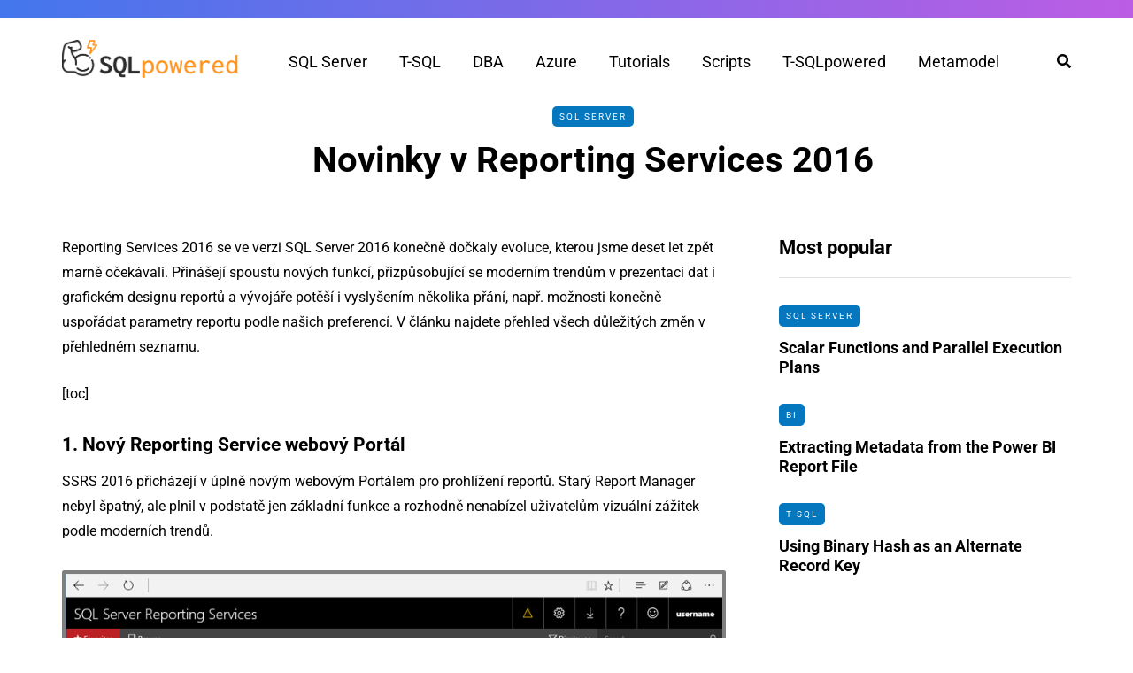

--- FILE ---
content_type: text/css
request_url: https://sqlpowered.com/wp-content/cache/wpfc-minified/fgw1o7ce/dk18e.css
body_size: 40290
content:
html {
font-family: sans-serif;
-webkit-text-size-adjust: 100%;
-ms-text-size-adjust: 100%;
}
body {
margin: 0;
}
article,
aside,
details,
figcaption,
figure,
footer,
header,
hgroup,
main,
nav,
section,
summary {
display: block;
}
audio,
canvas,
progress,
video {
display: inline-block;
vertical-align: baseline;
}
audio:not([controls]) {
display: none;
height: 0;
}
[hidden],
template {
display: none;
}
a {
background: transparent;
}
a:active,
a:hover {
outline: 0;
}
abbr[title] {
border-bottom: 1px dotted;
}
b,
strong {
font-weight: bold;
}
dfn {
font-style: italic;
}
h1 {
margin: .67em 0;
font-size: 2em;
}
mark {
color: #000;
background: #ff0;
}
small {
font-size: 80%;
}
sub,
sup {
position: relative;
font-size: 75%;
line-height: 0;
vertical-align: baseline;
}
sup {
top: -.5em;
}
sub {
bottom: -.25em;
}
img {
border: 0;
}
svg:not(:root) {
overflow: hidden;
}
figure {
margin: 1em 40px;
}
hr {
height: 0;
-moz-box-sizing: content-box;
box-sizing: content-box;
}
pre {
overflow: auto;
}
code,
kbd,
pre,
samp {
font-family: monospace, monospace;
font-size: 1em;
}
button,
input,
optgroup,
select,
textarea {
margin: 0;
font: inherit;
color: inherit;
}
button {
overflow: visible;
}
button,
select {
text-transform: none;
}
button,
html input[type="button"],
input[type="reset"],
input[type="submit"] {
-webkit-appearance: button;
cursor: pointer;
}
button[disabled],
html input[disabled] {
cursor: default;
}
button::-moz-focus-inner,
input::-moz-focus-inner {
padding: 0;
border: 0;
}
input {
line-height: normal;
}
input[type="checkbox"],
input[type="radio"] {
box-sizing: border-box;
padding: 0;
}
input[type="number"]::-webkit-inner-spin-button,
input[type="number"]::-webkit-outer-spin-button {
height: auto;
}
input[type="search"] {
-webkit-box-sizing: content-box;
-moz-box-sizing: content-box;
box-sizing: content-box;
-webkit-appearance: textfield;
}
input[type="search"]::-webkit-search-cancel-button,
input[type="search"]::-webkit-search-decoration {
-webkit-appearance: none;
}
fieldset {
padding: .35em .625em .75em;
margin: 0 2px;
border: 1px solid #c0c0c0;
}
legend {
padding: 0;
border: 0;
}
textarea {
overflow: auto;
}
optgroup {
font-weight: bold;
}
table {
border-spacing: 0;
border-collapse: collapse;
}
td,
th {
padding: 0;
}
@media print {
* {
color: #000 !important;
text-shadow: none !important;
background: transparent !important;
box-shadow: none !important;
}
a,
a:visited {
text-decoration: underline;
}
a[href]:after {
content: " (" attr(href) ")";
}
abbr[title]:after {
content: " (" attr(title) ")";
}
a[href^="javascript:"]:after,
a[href^="#"]:after {
content: "";
}
pre,
blockquote {
border: 1px solid #999;
page-break-inside: avoid;
}
thead {
display: table-header-group;
}
tr,
img {
page-break-inside: avoid;
}
img {
max-width: 100% !important;
}
p,
h2,
h3 {
orphans: 3;
widows: 3;
}
h2,
h3 {
page-break-after: avoid;
}
select {
background: #fff !important;
}
.navbar {
display: none;
}
.table td,
.table th {
background-color: #fff !important;
}
.btn > .caret,
.dropup > .btn > .caret {
border-top-color: #000 !important;
}
.label {
border: 1px solid #000;
}
.table {
border-collapse: collapse !important;
}
.table-bordered th,
.table-bordered td {
border: 1px solid #ddd !important;
}
}
* {
-webkit-box-sizing: border-box;
-moz-box-sizing: border-box;
box-sizing: border-box;
}
*:before,
*:after {
-webkit-box-sizing: border-box;
-moz-box-sizing: border-box;
box-sizing: border-box;
}
html {
font-size: 62.5%;
-webkit-tap-highlight-color: rgba(0, 0, 0, 0);
}
body {
font-family: "Helvetica Neue", Helvetica, Arial, sans-serif;
font-size: 14px;
line-height: 1.42857143;
color: #333;
background-color: #fff;
}
input,
button,
select,
textarea {
font-family: inherit;
font-size: inherit;
line-height: inherit;
}
a {
color: #428bca;
text-decoration: none;
}
a:hover,
a:focus {
color: #2a6496;
text-decoration: underline;
}
a:focus {
outline: thin dotted;
outline: 5px auto -webkit-focus-ring-color;
outline-offset: -2px;
}
figure {
margin: 0;
}
img {
vertical-align: middle;
}
.img-responsive,
.thumbnail > img,
.thumbnail a > img,
.carousel-inner > .item > img,
.carousel-inner > .item > a > img {
display: block;
max-width: 100%;
height: auto;
}
.img-rounded {
border-radius: 6px;
}
.img-thumbnail {
display: inline-block;
max-width: 100%;
height: auto;
padding: 4px;
line-height: 1.42857143;
background-color: #fff;
border: 1px solid #ddd;
border-radius: 4px;
-webkit-transition: all .2s ease-in-out;
transition: all .2s ease-in-out;
}
.img-circle {
border-radius: 50%;
}
hr {
margin-top: 20px;
margin-bottom: 20px;
border: 0;
border-top: 1px solid #eee;
}
.sr-only {
position: absolute;
width: 1px;
height: 1px;
padding: 0;
margin: -1px;
overflow: hidden;
clip: rect(0, 0, 0, 0);
border: 0;
}
h1,
h2,
h3,
h4,
h5,
h6,
.h1,
.h2,
.h3,
.h4,
.h5,
.h6 {
font-family: inherit;
font-weight: 500;
line-height: 1.1;
color: inherit;
}
h1 small,
h2 small,
h3 small,
h4 small,
h5 small,
h6 small,
.h1 small,
.h2 small,
.h3 small,
.h4 small,
.h5 small,
.h6 small,
h1 .small,
h2 .small,
h3 .small,
h4 .small,
h5 .small,
h6 .small,
.h1 .small,
.h2 .small,
.h3 .small,
.h4 .small,
.h5 .small,
.h6 .small {
font-weight: normal;
line-height: 1;
color: #999;
}
h1,
.h1,
h2,
.h2,
h3,
.h3 {
margin-top: 20px;
margin-bottom: 10px;
}
h1 small,
.h1 small,
h2 small,
.h2 small,
h3 small,
.h3 small,
h1 .small,
.h1 .small,
h2 .small,
.h2 .small,
h3 .small,
.h3 .small {
font-size: 65%;
}
h4,
.h4,
h5,
.h5,
h6,
.h6 {
margin-top: 10px;
margin-bottom: 10px;
}
h4 small,
.h4 small,
h5 small,
.h5 small,
h6 small,
.h6 small,
h4 .small,
.h4 .small,
h5 .small,
.h5 .small,
h6 .small,
.h6 .small {
font-size: 75%;
}
h1,
.h1 {
font-size: 36px;
}
h2,
.h2 {
font-size: 30px;
}
h3,
.h3 {
font-size: 24px;
}
h4,
.h4 {
font-size: 18px;
}
h5,
.h5 {
font-size: 14px;
}
h6,
.h6 {
font-size: 12px;
}
p {
margin: 0 0 10px;
}
.lead {
margin-bottom: 20px;
font-size: 16px;
font-weight: 200;
line-height: 1.4;
}
@media (min-width: 768px) {
.lead {
font-size: 21px;
}
}
small,
.small {
font-size: 85%;
}
cite {
font-style: normal;
}
.text-left {
text-align: left;
}
.text-right {
text-align: right;
}
.text-center {
text-align: center;
}
.text-justify {
text-align: justify;
}
.text-muted {
color: #999;
}
.text-primary {
color: #428bca;
}
a.text-primary:hover {
color: #3071a9;
}
.text-success {
color: #3c763d;
}
a.text-success:hover {
color: #2b542c;
}
.text-info {
color: #31708f;
}
a.text-info:hover {
color: #245269;
}
.text-warning {
color: #8a6d3b;
}
a.text-warning:hover {
color: #66512c;
}
.text-danger {
color: #a94442;
}
a.text-danger:hover {
color: #843534;
}
.bg-primary {
color: #fff;
background-color: #428bca;
}
a.bg-primary:hover {
background-color: #3071a9;
}
.bg-success {
background-color: #dff0d8;
}
a.bg-success:hover {
background-color: #c1e2b3;
}
.bg-info {
background-color: #d9edf7;
}
a.bg-info:hover {
background-color: #afd9ee;
}
.bg-warning {
background-color: #fcf8e3;
}
a.bg-warning:hover {
background-color: #f7ecb5;
}
.bg-danger {
background-color: #f2dede;
}
a.bg-danger:hover {
background-color: #e4b9b9;
}
.page-header {
padding-bottom: 9px;
margin: 40px 0 20px;
border-bottom: 1px solid #eee;
}
ul,
ol {
margin-top: 0;
margin-bottom: 10px;
}
ul ul,
ol ul,
ul ol,
ol ol {
margin-bottom: 0;
}
.list-unstyled {
padding-left: 0;
list-style: none;
}
.list-inline {
padding-left: 0;
margin-left: -5px;
list-style: none;
}
.list-inline > li {
display: inline-block;
padding-right: 5px;
padding-left: 5px;
}
dl {
margin-top: 0;
margin-bottom: 20px;
}
dt,
dd {
line-height: 1.42857143;
}
dt {
font-weight: bold;
}
dd {
margin-left: 0;
}
@media (min-width: 768px) {
.dl-horizontal dt {
float: left;
width: 160px;
overflow: hidden;
clear: left;
text-align: right;
text-overflow: ellipsis;
white-space: nowrap;
}
.dl-horizontal dd {
margin-left: 180px;
}
}
abbr[title],
abbr[data-original-title] {
cursor: help;
border-bottom: 1px dotted #999;
}
.initialism {
font-size: 90%;
text-transform: uppercase;
}
blockquote {
padding: 10px 20px;
margin: 0 0 20px;
font-size: 17.5px;
border-left: 5px solid #eee;
}
blockquote p:last-child,
blockquote ul:last-child,
blockquote ol:last-child {
margin-bottom: 0;
}
blockquote footer,
blockquote small,
blockquote .small {
display: block;
font-size: 80%;
line-height: 1.42857143;
color: #999;
}
blockquote footer:before,
blockquote small:before,
blockquote .small:before {
content: '\2014 \00A0';
}
.blockquote-reverse,
blockquote.pull-right {
padding-right: 15px;
padding-left: 0;
text-align: right;
border-right: 5px solid #eee;
border-left: 0;
}
.blockquote-reverse footer:before,
blockquote.pull-right footer:before,
.blockquote-reverse small:before,
blockquote.pull-right small:before,
.blockquote-reverse .small:before,
blockquote.pull-right .small:before {
content: '';
}
.blockquote-reverse footer:after,
blockquote.pull-right footer:after,
.blockquote-reverse small:after,
blockquote.pull-right small:after,
.blockquote-reverse .small:after,
blockquote.pull-right .small:after {
content: '\00A0 \2014';
}
blockquote:before,
blockquote:after {
content: "";
}
address {
margin-bottom: 20px;
font-style: normal;
line-height: 1.42857143;
}
code,
kbd,
pre,
samp {
font-family: Menlo, Monaco, Consolas, "Courier New", monospace;
}
code {
padding: 2px 4px;
font-size: 90%;
color: #c7254e;
white-space: nowrap;
background-color: #f9f2f4;
border-radius: 4px;
}
kbd {
padding: 2px 4px;
font-size: 90%;
color: #fff;
background-color: #333;
border-radius: 3px;
box-shadow: inset 0 -1px 0 rgba(0, 0, 0, .25);
}
pre {
display: block;
padding: 9.5px;
margin: 0 0 10px;
font-size: 13px;
line-height: 1.42857143;
color: #333;
word-break: break-all;
word-wrap: break-word;
background-color: #f5f5f5;
border: 1px solid #ccc;
border-radius: 4px;
}
pre code {
padding: 0;
font-size: inherit;
color: inherit;
white-space: pre-wrap;
background-color: transparent;
border-radius: 0;
}
.pre-scrollable {
max-height: 340px;
overflow-y: scroll;
}
.container {
padding-right: 15px;
padding-left: 15px;
margin-right: auto;
margin-left: auto;
}
@media (min-width: 768px) {
.container {
width: 750px;
}
}
@media (min-width: 992px) {
.container {
width: 970px;
}
}
@media (min-width: 1200px) {
.container {
width: 1170px;
}
}
.container-fluid {
padding-right: 15px;
padding-left: 15px;
margin-right: auto;
margin-left: auto;
}
.row {
margin-right: -15px;
margin-left: -15px;
}
.col-xs-1, .col-sm-1, .col-md-1, .col-lg-1, .col-xs-2, .col-sm-2, .col-md-2, .col-lg-2, .col-xs-3, .col-sm-3, .col-md-3, .col-lg-3, .col-xs-4, .col-sm-4, .col-md-4, .col-lg-4, .col-xs-5, .col-sm-5, .col-md-5, .col-lg-5, .col-xs-6, .col-sm-6, .col-md-6, .col-lg-6, .col-xs-7, .col-sm-7, .col-md-7, .col-lg-7, .col-xs-8, .col-sm-8, .col-md-8, .col-lg-8, .col-xs-9, .col-sm-9, .col-md-9, .col-lg-9, .col-xs-10, .col-sm-10, .col-md-10, .col-lg-10, .col-xs-11, .col-sm-11, .col-md-11, .col-lg-11, .col-xs-12, .col-sm-12, .col-md-12, .col-lg-12 {
position: relative;
min-height: 1px;
padding-right: 15px;
padding-left: 15px;
}
.col-xs-1, .col-xs-2, .col-xs-3, .col-xs-4, .col-xs-5, .col-xs-6, .col-xs-7, .col-xs-8, .col-xs-9, .col-xs-10, .col-xs-11, .col-xs-12 {
float: left;
}
.col-xs-12 {
width: 100%;
}
.col-xs-11 {
width: 91.66666667%;
}
.col-xs-10 {
width: 83.33333333%;
}
.col-xs-9 {
width: 75%;
}
.col-xs-8 {
width: 66.66666667%;
}
.col-xs-7 {
width: 58.33333333%;
}
.col-xs-6 {
width: 50%;
}
.col-xs-5 {
width: 41.66666667%;
}
.col-xs-4 {
width: 33.33333333%;
}
.col-xs-3 {
width: 25%;
}
.col-xs-2 {
width: 16.66666667%;
}
.col-xs-1 {
width: 8.33333333%;
}
.col-xs-pull-12 {
right: 100%;
}
.col-xs-pull-11 {
right: 91.66666667%;
}
.col-xs-pull-10 {
right: 83.33333333%;
}
.col-xs-pull-9 {
right: 75%;
}
.col-xs-pull-8 {
right: 66.66666667%;
}
.col-xs-pull-7 {
right: 58.33333333%;
}
.col-xs-pull-6 {
right: 50%;
}
.col-xs-pull-5 {
right: 41.66666667%;
}
.col-xs-pull-4 {
right: 33.33333333%;
}
.col-xs-pull-3 {
right: 25%;
}
.col-xs-pull-2 {
right: 16.66666667%;
}
.col-xs-pull-1 {
right: 8.33333333%;
}
.col-xs-pull-0 {
right: 0;
}
.col-xs-push-12 {
left: 100%;
}
.col-xs-push-11 {
left: 91.66666667%;
}
.col-xs-push-10 {
left: 83.33333333%;
}
.col-xs-push-9 {
left: 75%;
}
.col-xs-push-8 {
left: 66.66666667%;
}
.col-xs-push-7 {
left: 58.33333333%;
}
.col-xs-push-6 {
left: 50%;
}
.col-xs-push-5 {
left: 41.66666667%;
}
.col-xs-push-4 {
left: 33.33333333%;
}
.col-xs-push-3 {
left: 25%;
}
.col-xs-push-2 {
left: 16.66666667%;
}
.col-xs-push-1 {
left: 8.33333333%;
}
.col-xs-push-0 {
left: 0;
}
.col-xs-offset-12 {
margin-left: 100%;
}
.col-xs-offset-11 {
margin-left: 91.66666667%;
}
.col-xs-offset-10 {
margin-left: 83.33333333%;
}
.col-xs-offset-9 {
margin-left: 75%;
}
.col-xs-offset-8 {
margin-left: 66.66666667%;
}
.col-xs-offset-7 {
margin-left: 58.33333333%;
}
.col-xs-offset-6 {
margin-left: 50%;
}
.col-xs-offset-5 {
margin-left: 41.66666667%;
}
.col-xs-offset-4 {
margin-left: 33.33333333%;
}
.col-xs-offset-3 {
margin-left: 25%;
}
.col-xs-offset-2 {
margin-left: 16.66666667%;
}
.col-xs-offset-1 {
margin-left: 8.33333333%;
}
.col-xs-offset-0 {
margin-left: 0;
}
@media (min-width: 768px) {
.col-sm-1, .col-sm-2, .col-sm-3, .col-sm-4, .col-sm-5, .col-sm-6, .col-sm-7, .col-sm-8, .col-sm-9, .col-sm-10, .col-sm-11, .col-sm-12 {
float: left;
}
.col-sm-12 {
width: 100%;
}
.col-sm-11 {
width: 91.66666667%;
}
.col-sm-10 {
width: 83.33333333%;
}
.col-sm-9 {
width: 75%;
}
.col-sm-8 {
width: 66.66666667%;
}
.col-sm-7 {
width: 58.33333333%;
}
.col-sm-6 {
width: 50%;
}
.col-sm-5 {
width: 41.66666667%;
}
.col-sm-4 {
width: 33.33333333%;
}
.col-sm-3 {
width: 25%;
}
.col-sm-2 {
width: 16.66666667%;
}
.col-sm-1 {
width: 8.33333333%;
}
.col-sm-pull-12 {
right: 100%;
}
.col-sm-pull-11 {
right: 91.66666667%;
}
.col-sm-pull-10 {
right: 83.33333333%;
}
.col-sm-pull-9 {
right: 75%;
}
.col-sm-pull-8 {
right: 66.66666667%;
}
.col-sm-pull-7 {
right: 58.33333333%;
}
.col-sm-pull-6 {
right: 50%;
}
.col-sm-pull-5 {
right: 41.66666667%;
}
.col-sm-pull-4 {
right: 33.33333333%;
}
.col-sm-pull-3 {
right: 25%;
}
.col-sm-pull-2 {
right: 16.66666667%;
}
.col-sm-pull-1 {
right: 8.33333333%;
}
.col-sm-pull-0 {
right: 0;
}
.col-sm-push-12 {
left: 100%;
}
.col-sm-push-11 {
left: 91.66666667%;
}
.col-sm-push-10 {
left: 83.33333333%;
}
.col-sm-push-9 {
left: 75%;
}
.col-sm-push-8 {
left: 66.66666667%;
}
.col-sm-push-7 {
left: 58.33333333%;
}
.col-sm-push-6 {
left: 50%;
}
.col-sm-push-5 {
left: 41.66666667%;
}
.col-sm-push-4 {
left: 33.33333333%;
}
.col-sm-push-3 {
left: 25%;
}
.col-sm-push-2 {
left: 16.66666667%;
}
.col-sm-push-1 {
left: 8.33333333%;
}
.col-sm-push-0 {
left: 0;
}
.col-sm-offset-12 {
margin-left: 100%;
}
.col-sm-offset-11 {
margin-left: 91.66666667%;
}
.col-sm-offset-10 {
margin-left: 83.33333333%;
}
.col-sm-offset-9 {
margin-left: 75%;
}
.col-sm-offset-8 {
margin-left: 66.66666667%;
}
.col-sm-offset-7 {
margin-left: 58.33333333%;
}
.col-sm-offset-6 {
margin-left: 50%;
}
.col-sm-offset-5 {
margin-left: 41.66666667%;
}
.col-sm-offset-4 {
margin-left: 33.33333333%;
}
.col-sm-offset-3 {
margin-left: 25%;
}
.col-sm-offset-2 {
margin-left: 16.66666667%;
}
.col-sm-offset-1 {
margin-left: 8.33333333%;
}
.col-sm-offset-0 {
margin-left: 0;
}
}
@media (min-width: 992px) {
.col-md-1, .col-md-2, .col-md-3, .col-md-4, .col-md-5, .col-md-6, .col-md-7, .col-md-8, .col-md-9, .col-md-10, .col-md-11, .col-md-12 {
float: left;
}
.col-md-12 {
width: 100%;
}
.col-md-11 {
width: 91.66666667%;
}
.col-md-10 {
width: 83.33333333%;
}
.col-md-9 {
width: 75%;
}
.col-md-8 {
width: 66.66666667%;
}
.col-md-7 {
width: 58.33333333%;
}
.col-md-6 {
width: 50%;
}
.col-md-5 {
width: 41.66666667%;
}
.col-md-4 {
width: 33.33333333%;
}
.col-md-3 {
width: 25%;
}
.col-md-2 {
width: 16.66666667%;
}
.col-md-1 {
width: 8.33333333%;
}
.col-md-pull-12 {
right: 100%;
}
.col-md-pull-11 {
right: 91.66666667%;
}
.col-md-pull-10 {
right: 83.33333333%;
}
.col-md-pull-9 {
right: 75%;
}
.col-md-pull-8 {
right: 66.66666667%;
}
.col-md-pull-7 {
right: 58.33333333%;
}
.col-md-pull-6 {
right: 50%;
}
.col-md-pull-5 {
right: 41.66666667%;
}
.col-md-pull-4 {
right: 33.33333333%;
}
.col-md-pull-3 {
right: 25%;
}
.col-md-pull-2 {
right: 16.66666667%;
}
.col-md-pull-1 {
right: 8.33333333%;
}
.col-md-pull-0 {
right: 0;
}
.col-md-push-12 {
left: 100%;
}
.col-md-push-11 {
left: 91.66666667%;
}
.col-md-push-10 {
left: 83.33333333%;
}
.col-md-push-9 {
left: 75%;
}
.col-md-push-8 {
left: 66.66666667%;
}
.col-md-push-7 {
left: 58.33333333%;
}
.col-md-push-6 {
left: 50%;
}
.col-md-push-5 {
left: 41.66666667%;
}
.col-md-push-4 {
left: 33.33333333%;
}
.col-md-push-3 {
left: 25%;
}
.col-md-push-2 {
left: 16.66666667%;
}
.col-md-push-1 {
left: 8.33333333%;
}
.col-md-push-0 {
left: 0;
}
.col-md-offset-12 {
margin-left: 100%;
}
.col-md-offset-11 {
margin-left: 91.66666667%;
}
.col-md-offset-10 {
margin-left: 83.33333333%;
}
.col-md-offset-9 {
margin-left: 75%;
}
.col-md-offset-8 {
margin-left: 66.66666667%;
}
.col-md-offset-7 {
margin-left: 58.33333333%;
}
.col-md-offset-6 {
margin-left: 50%;
}
.col-md-offset-5 {
margin-left: 41.66666667%;
}
.col-md-offset-4 {
margin-left: 33.33333333%;
}
.col-md-offset-3 {
margin-left: 25%;
}
.col-md-offset-2 {
margin-left: 16.66666667%;
}
.col-md-offset-1 {
margin-left: 8.33333333%;
}
.col-md-offset-0 {
margin-left: 0;
}
}
@media (min-width: 1200px) {
.col-lg-1, .col-lg-2, .col-lg-3, .col-lg-4, .col-lg-5, .col-lg-6, .col-lg-7, .col-lg-8, .col-lg-9, .col-lg-10, .col-lg-11, .col-lg-12 {
float: left;
}
.col-lg-12 {
width: 100%;
}
.col-lg-11 {
width: 91.66666667%;
}
.col-lg-10 {
width: 83.33333333%;
}
.col-lg-9 {
width: 75%;
}
.col-lg-8 {
width: 66.66666667%;
}
.col-lg-7 {
width: 58.33333333%;
}
.col-lg-6 {
width: 50%;
}
.col-lg-5 {
width: 41.66666667%;
}
.col-lg-4 {
width: 33.33333333%;
}
.col-lg-3 {
width: 25%;
}
.col-lg-2 {
width: 16.66666667%;
}
.col-lg-1 {
width: 8.33333333%;
}
.col-lg-pull-12 {
right: 100%;
}
.col-lg-pull-11 {
right: 91.66666667%;
}
.col-lg-pull-10 {
right: 83.33333333%;
}
.col-lg-pull-9 {
right: 75%;
}
.col-lg-pull-8 {
right: 66.66666667%;
}
.col-lg-pull-7 {
right: 58.33333333%;
}
.col-lg-pull-6 {
right: 50%;
}
.col-lg-pull-5 {
right: 41.66666667%;
}
.col-lg-pull-4 {
right: 33.33333333%;
}
.col-lg-pull-3 {
right: 25%;
}
.col-lg-pull-2 {
right: 16.66666667%;
}
.col-lg-pull-1 {
right: 8.33333333%;
}
.col-lg-pull-0 {
right: 0;
}
.col-lg-push-12 {
left: 100%;
}
.col-lg-push-11 {
left: 91.66666667%;
}
.col-lg-push-10 {
left: 83.33333333%;
}
.col-lg-push-9 {
left: 75%;
}
.col-lg-push-8 {
left: 66.66666667%;
}
.col-lg-push-7 {
left: 58.33333333%;
}
.col-lg-push-6 {
left: 50%;
}
.col-lg-push-5 {
left: 41.66666667%;
}
.col-lg-push-4 {
left: 33.33333333%;
}
.col-lg-push-3 {
left: 25%;
}
.col-lg-push-2 {
left: 16.66666667%;
}
.col-lg-push-1 {
left: 8.33333333%;
}
.col-lg-push-0 {
left: 0;
}
.col-lg-offset-12 {
margin-left: 100%;
}
.col-lg-offset-11 {
margin-left: 91.66666667%;
}
.col-lg-offset-10 {
margin-left: 83.33333333%;
}
.col-lg-offset-9 {
margin-left: 75%;
}
.col-lg-offset-8 {
margin-left: 66.66666667%;
}
.col-lg-offset-7 {
margin-left: 58.33333333%;
}
.col-lg-offset-6 {
margin-left: 50%;
}
.col-lg-offset-5 {
margin-left: 41.66666667%;
}
.col-lg-offset-4 {
margin-left: 33.33333333%;
}
.col-lg-offset-3 {
margin-left: 25%;
}
.col-lg-offset-2 {
margin-left: 16.66666667%;
}
.col-lg-offset-1 {
margin-left: 8.33333333%;
}
.col-lg-offset-0 {
margin-left: 0;
}
}
table {
max-width: 100%;
background-color: transparent;
}
th {
text-align: left;
}
.table {
width: 100%;
margin-bottom: 20px;
}
.table > thead > tr > th,
.table > tbody > tr > th,
.table > tfoot > tr > th,
.table > thead > tr > td,
.table > tbody > tr > td,
.table > tfoot > tr > td {
padding: 8px;
line-height: 1.42857143;
vertical-align: top;
border-top: 1px solid #ddd;
}
.table > thead > tr > th {
vertical-align: bottom;
border-bottom: 2px solid #ddd;
}
.table > caption + thead > tr:first-child > th,
.table > colgroup + thead > tr:first-child > th,
.table > thead:first-child > tr:first-child > th,
.table > caption + thead > tr:first-child > td,
.table > colgroup + thead > tr:first-child > td,
.table > thead:first-child > tr:first-child > td {
border-top: 0;
}
.table > tbody + tbody {
border-top: 2px solid #ddd;
}
.table .table {
background-color: #fff;
}
.table-condensed > thead > tr > th,
.table-condensed > tbody > tr > th,
.table-condensed > tfoot > tr > th,
.table-condensed > thead > tr > td,
.table-condensed > tbody > tr > td,
.table-condensed > tfoot > tr > td {
padding: 5px;
}
.table-bordered {
border: 1px solid #ddd;
}
.table-bordered > thead > tr > th,
.table-bordered > tbody > tr > th,
.table-bordered > tfoot > tr > th,
.table-bordered > thead > tr > td,
.table-bordered > tbody > tr > td,
.table-bordered > tfoot > tr > td {
border: 1px solid #ddd;
}
.table-bordered > thead > tr > th,
.table-bordered > thead > tr > td {
border-bottom-width: 2px;
}
.table-striped > tbody > tr:nth-child(odd) > td,
.table-striped > tbody > tr:nth-child(odd) > th {
background-color: #f9f9f9;
}
.table-hover > tbody > tr:hover > td,
.table-hover > tbody > tr:hover > th {
background-color: #f5f5f5;
}
table col[class*="col-"] {
position: static;
display: table-column;
float: none;
}
table td[class*="col-"],
table th[class*="col-"] {
position: static;
display: table-cell;
float: none;
}
.table > thead > tr > td.active,
.table > tbody > tr > td.active,
.table > tfoot > tr > td.active,
.table > thead > tr > th.active,
.table > tbody > tr > th.active,
.table > tfoot > tr > th.active,
.table > thead > tr.active > td,
.table > tbody > tr.active > td,
.table > tfoot > tr.active > td,
.table > thead > tr.active > th,
.table > tbody > tr.active > th,
.table > tfoot > tr.active > th {
background-color: #f5f5f5;
}
.table-hover > tbody > tr > td.active:hover,
.table-hover > tbody > tr > th.active:hover,
.table-hover > tbody > tr.active:hover > td,
.table-hover > tbody > tr.active:hover > th {
background-color: #e8e8e8;
}
.table > thead > tr > td.success,
.table > tbody > tr > td.success,
.table > tfoot > tr > td.success,
.table > thead > tr > th.success,
.table > tbody > tr > th.success,
.table > tfoot > tr > th.success,
.table > thead > tr.success > td,
.table > tbody > tr.success > td,
.table > tfoot > tr.success > td,
.table > thead > tr.success > th,
.table > tbody > tr.success > th,
.table > tfoot > tr.success > th {
background-color: #dff0d8;
}
.table-hover > tbody > tr > td.success:hover,
.table-hover > tbody > tr > th.success:hover,
.table-hover > tbody > tr.success:hover > td,
.table-hover > tbody > tr.success:hover > th {
background-color: #d0e9c6;
}
.table > thead > tr > td.info,
.table > tbody > tr > td.info,
.table > tfoot > tr > td.info,
.table > thead > tr > th.info,
.table > tbody > tr > th.info,
.table > tfoot > tr > th.info,
.table > thead > tr.info > td,
.table > tbody > tr.info > td,
.table > tfoot > tr.info > td,
.table > thead > tr.info > th,
.table > tbody > tr.info > th,
.table > tfoot > tr.info > th {
background-color: #d9edf7;
}
.table-hover > tbody > tr > td.info:hover,
.table-hover > tbody > tr > th.info:hover,
.table-hover > tbody > tr.info:hover > td,
.table-hover > tbody > tr.info:hover > th {
background-color: #c4e3f3;
}
.table > thead > tr > td.warning,
.table > tbody > tr > td.warning,
.table > tfoot > tr > td.warning,
.table > thead > tr > th.warning,
.table > tbody > tr > th.warning,
.table > tfoot > tr > th.warning,
.table > thead > tr.warning > td,
.table > tbody > tr.warning > td,
.table > tfoot > tr.warning > td,
.table > thead > tr.warning > th,
.table > tbody > tr.warning > th,
.table > tfoot > tr.warning > th {
background-color: #fcf8e3;
}
.table-hover > tbody > tr > td.warning:hover,
.table-hover > tbody > tr > th.warning:hover,
.table-hover > tbody > tr.warning:hover > td,
.table-hover > tbody > tr.warning:hover > th {
background-color: #faf2cc;
}
.table > thead > tr > td.danger,
.table > tbody > tr > td.danger,
.table > tfoot > tr > td.danger,
.table > thead > tr > th.danger,
.table > tbody > tr > th.danger,
.table > tfoot > tr > th.danger,
.table > thead > tr.danger > td,
.table > tbody > tr.danger > td,
.table > tfoot > tr.danger > td,
.table > thead > tr.danger > th,
.table > tbody > tr.danger > th,
.table > tfoot > tr.danger > th {
background-color: #f2dede;
}
.table-hover > tbody > tr > td.danger:hover,
.table-hover > tbody > tr > th.danger:hover,
.table-hover > tbody > tr.danger:hover > td,
.table-hover > tbody > tr.danger:hover > th {
background-color: #ebcccc;
}
@media (max-width: 767px) {
.table-responsive {
width: 100%;
margin-bottom: 15px;
overflow-x: scroll;
overflow-y: hidden;
-webkit-overflow-scrolling: touch;
-ms-overflow-style: -ms-autohiding-scrollbar;
border: 1px solid #ddd;
}
.table-responsive > .table {
margin-bottom: 0;
}
.table-responsive > .table > thead > tr > th,
.table-responsive > .table > tbody > tr > th,
.table-responsive > .table > tfoot > tr > th,
.table-responsive > .table > thead > tr > td,
.table-responsive > .table > tbody > tr > td,
.table-responsive > .table > tfoot > tr > td {
white-space: nowrap;
}
.table-responsive > .table-bordered {
border: 0;
}
.table-responsive > .table-bordered > thead > tr > th:first-child,
.table-responsive > .table-bordered > tbody > tr > th:first-child,
.table-responsive > .table-bordered > tfoot > tr > th:first-child,
.table-responsive > .table-bordered > thead > tr > td:first-child,
.table-responsive > .table-bordered > tbody > tr > td:first-child,
.table-responsive > .table-bordered > tfoot > tr > td:first-child {
border-left: 0;
}
.table-responsive > .table-bordered > thead > tr > th:last-child,
.table-responsive > .table-bordered > tbody > tr > th:last-child,
.table-responsive > .table-bordered > tfoot > tr > th:last-child,
.table-responsive > .table-bordered > thead > tr > td:last-child,
.table-responsive > .table-bordered > tbody > tr > td:last-child,
.table-responsive > .table-bordered > tfoot > tr > td:last-child {
border-right: 0;
}
.table-responsive > .table-bordered > tbody > tr:last-child > th,
.table-responsive > .table-bordered > tfoot > tr:last-child > th,
.table-responsive > .table-bordered > tbody > tr:last-child > td,
.table-responsive > .table-bordered > tfoot > tr:last-child > td {
border-bottom: 0;
}
}
fieldset {
min-width: 0;
padding: 0;
margin: 0;
border: 0;
}
legend {
display: block;
width: 100%;
padding: 0;
margin-bottom: 20px;
font-size: 21px;
line-height: inherit;
color: #333;
border: 0;
border-bottom: 1px solid #e5e5e5;
}
label {
display: inline-block;
margin-bottom: 5px;
font-weight: bold;
}
input[type="search"] {
-webkit-box-sizing: border-box;
-moz-box-sizing: border-box;
box-sizing: border-box;
}
input[type="radio"],
input[type="checkbox"] {
margin: 4px 0 0;
margin-top: 1px \9; line-height: normal;
}
input[type="file"] {
display: block;
}
input[type="range"] {
display: block;
width: 100%;
}
select[multiple],
select[size] {
height: auto;
}
input[type="file"]:focus,
input[type="radio"]:focus,
input[type="checkbox"]:focus {
outline: thin dotted;
outline: 5px auto -webkit-focus-ring-color;
outline-offset: -2px;
}
output {
display: block;
padding-top: 7px;
font-size: 14px;
line-height: 1.42857143;
color: #555;
}
.form-control {
display: block;
width: 100%;
height: 34px;
padding: 6px 12px;
font-size: 14px;
line-height: 1.42857143;
color: #555;
background-color: #fff;
background-image: none;
border: 1px solid #ccc;
border-radius: 4px;
-webkit-box-shadow: inset 0 1px 1px rgba(0, 0, 0, .075);
box-shadow: inset 0 1px 1px rgba(0, 0, 0, .075);
-webkit-transition: border-color ease-in-out .15s, box-shadow ease-in-out .15s;
transition: border-color ease-in-out .15s, box-shadow ease-in-out .15s;
}
.form-control:focus {
border-color: #66afe9;
outline: 0;
-webkit-box-shadow: inset 0 1px 1px rgba(0,0,0,.075), 0 0 8px rgba(102, 175, 233, .6);
box-shadow: inset 0 1px 1px rgba(0,0,0,.075), 0 0 8px rgba(102, 175, 233, .6);
}
.form-control::-moz-placeholder {
color: #999;
opacity: 1;
}
.form-control:-ms-input-placeholder {
color: #999;
}
.form-control::-webkit-input-placeholder {
color: #999;
}
.form-control[disabled],
.form-control[readonly],
fieldset[disabled] .form-control {
cursor: not-allowed;
background-color: #eee;
opacity: 1;
}
textarea.form-control {
height: auto;
}
input[type="search"] {
-webkit-appearance: none;
}
input[type="date"] {
line-height: 34px;
}
.form-group {
margin-bottom: 15px;
}
.radio,
.checkbox {
display: block;
min-height: 20px;
padding-left: 20px;
margin-top: 10px;
margin-bottom: 10px;
}
.radio label,
.checkbox label {
display: inline;
font-weight: normal;
cursor: pointer;
}
.radio input[type="radio"],
.radio-inline input[type="radio"],
.checkbox input[type="checkbox"],
.checkbox-inline input[type="checkbox"] {
float: left;
margin-left: -20px;
}
.radio + .radio,
.checkbox + .checkbox {
margin-top: -5px;
}
.radio-inline,
.checkbox-inline {
display: inline-block;
padding-left: 20px;
margin-bottom: 0;
font-weight: normal;
vertical-align: middle;
cursor: pointer;
}
.radio-inline + .radio-inline,
.checkbox-inline + .checkbox-inline {
margin-top: 0;
margin-left: 10px;
}
input[type="radio"][disabled],
input[type="checkbox"][disabled],
.radio[disabled],
.radio-inline[disabled],
.checkbox[disabled],
.checkbox-inline[disabled],
fieldset[disabled] input[type="radio"],
fieldset[disabled] input[type="checkbox"],
fieldset[disabled] .radio,
fieldset[disabled] .radio-inline,
fieldset[disabled] .checkbox,
fieldset[disabled] .checkbox-inline {
cursor: not-allowed;
}
.input-sm {
height: 30px;
padding: 5px 10px;
font-size: 12px;
line-height: 1.5;
border-radius: 3px;
}
select.input-sm {
height: 30px;
line-height: 30px;
}
textarea.input-sm,
select[multiple].input-sm {
height: auto;
}
.input-lg {
height: 46px;
padding: 10px 16px;
font-size: 18px;
line-height: 1.33;
border-radius: 6px;
}
select.input-lg {
height: 46px;
line-height: 46px;
}
textarea.input-lg,
select[multiple].input-lg {
height: auto;
}
.has-feedback {
position: relative;
}
.has-feedback .form-control {
padding-right: 42.5px;
}
.has-feedback .form-control-feedback {
position: absolute;
top: 25px;
right: 0;
display: block;
width: 34px;
height: 34px;
line-height: 34px;
text-align: center;
}
.has-success .help-block,
.has-success .control-label,
.has-success .radio,
.has-success .checkbox,
.has-success .radio-inline,
.has-success .checkbox-inline {
color: #3c763d;
}
.has-success .form-control {
border-color: #3c763d;
-webkit-box-shadow: inset 0 1px 1px rgba(0, 0, 0, .075);
box-shadow: inset 0 1px 1px rgba(0, 0, 0, .075);
}
.has-success .form-control:focus {
border-color: #2b542c;
-webkit-box-shadow: inset 0 1px 1px rgba(0, 0, 0, .075), 0 0 6px #67b168;
box-shadow: inset 0 1px 1px rgba(0, 0, 0, .075), 0 0 6px #67b168;
}
.has-success .input-group-addon {
color: #3c763d;
background-color: #dff0d8;
border-color: #3c763d;
}
.has-success .form-control-feedback {
color: #3c763d;
}
.has-warning .help-block,
.has-warning .control-label,
.has-warning .radio,
.has-warning .checkbox,
.has-warning .radio-inline,
.has-warning .checkbox-inline {
color: #8a6d3b;
}
.has-warning .form-control {
border-color: #8a6d3b;
-webkit-box-shadow: inset 0 1px 1px rgba(0, 0, 0, .075);
box-shadow: inset 0 1px 1px rgba(0, 0, 0, .075);
}
.has-warning .form-control:focus {
border-color: #66512c;
-webkit-box-shadow: inset 0 1px 1px rgba(0, 0, 0, .075), 0 0 6px #c0a16b;
box-shadow: inset 0 1px 1px rgba(0, 0, 0, .075), 0 0 6px #c0a16b;
}
.has-warning .input-group-addon {
color: #8a6d3b;
background-color: #fcf8e3;
border-color: #8a6d3b;
}
.has-warning .form-control-feedback {
color: #8a6d3b;
}
.has-error .help-block,
.has-error .control-label,
.has-error .radio,
.has-error .checkbox,
.has-error .radio-inline,
.has-error .checkbox-inline {
color: #a94442;
}
.has-error .form-control {
border-color: #a94442;
-webkit-box-shadow: inset 0 1px 1px rgba(0, 0, 0, .075);
box-shadow: inset 0 1px 1px rgba(0, 0, 0, .075);
}
.has-error .form-control:focus {
border-color: #843534;
-webkit-box-shadow: inset 0 1px 1px rgba(0, 0, 0, .075), 0 0 6px #ce8483;
box-shadow: inset 0 1px 1px rgba(0, 0, 0, .075), 0 0 6px #ce8483;
}
.has-error .input-group-addon {
color: #a94442;
background-color: #f2dede;
border-color: #a94442;
}
.has-error .form-control-feedback {
color: #a94442;
}
.form-control-static {
margin-bottom: 0;
}
.help-block {
display: block;
margin-top: 5px;
margin-bottom: 10px;
color: #737373;
}
@media (min-width: 768px) {
.form-inline .form-group {
display: inline-block;
margin-bottom: 0;
vertical-align: middle;
}
.form-inline .form-control {
display: inline-block;
width: auto;
vertical-align: middle;
}
.form-inline .input-group > .form-control {
width: 100%;
}
.form-inline .control-label {
margin-bottom: 0;
vertical-align: middle;
}
.form-inline .radio,
.form-inline .checkbox {
display: inline-block;
padding-left: 0;
margin-top: 0;
margin-bottom: 0;
vertical-align: middle;
}
.form-inline .radio input[type="radio"],
.form-inline .checkbox input[type="checkbox"] {
float: none;
margin-left: 0;
}
.form-inline .has-feedback .form-control-feedback {
top: 0;
}
}
.form-horizontal .control-label,
.form-horizontal .radio,
.form-horizontal .checkbox,
.form-horizontal .radio-inline,
.form-horizontal .checkbox-inline {
padding-top: 7px;
margin-top: 0;
margin-bottom: 0;
}
.form-horizontal .radio,
.form-horizontal .checkbox {
min-height: 27px;
}
.form-horizontal .form-group {
margin-right: -15px;
margin-left: -15px;
}
.form-horizontal .form-control-static {
padding-top: 7px;
}
@media (min-width: 768px) {
.form-horizontal .control-label {
text-align: right;
}
}
.form-horizontal .has-feedback .form-control-feedback {
top: 0;
right: 15px;
}
.btn {
display: inline-block;
padding: 6px 12px;
margin-bottom: 0;
font-size: 14px;
font-weight: normal;
line-height: 1.42857143;
text-align: center;
white-space: nowrap;
vertical-align: middle;
cursor: pointer;
-webkit-user-select: none;
-moz-user-select: none;
-ms-user-select: none;
user-select: none;
background-image: none;
border: 1px solid transparent;
border-radius: 4px;
}
.btn:focus,
.btn:active:focus,
.btn.active:focus {
outline: thin dotted;
outline: 5px auto -webkit-focus-ring-color;
outline-offset: -2px;
}
.btn:hover,
.btn:focus {
color: #333;
text-decoration: none;
}
.btn:active,
.btn.active {
background-image: none;
outline: 0;
-webkit-box-shadow: inset 0 3px 5px rgba(0, 0, 0, .125);
box-shadow: inset 0 3px 5px rgba(0, 0, 0, .125);
}
.btn.disabled,
.btn[disabled],
fieldset[disabled] .btn {
pointer-events: none;
cursor: not-allowed;
filter: alpha(opacity=65);
-webkit-box-shadow: none;
box-shadow: none;
opacity: .65;
}
.btn-default {
color: #333;
background-color: #fff;
border-color: #ccc;
}
.btn-default:hover,
.btn-default:focus,
.btn-default:active,
.btn-default.active,
.open .dropdown-toggle.btn-default {
color: #333;
background-color: #ebebeb;
border-color: #adadad;
}
.btn-default:active,
.btn-default.active,
.open .dropdown-toggle.btn-default {
background-image: none;
}
.btn-default.disabled,
.btn-default[disabled],
fieldset[disabled] .btn-default,
.btn-default.disabled:hover,
.btn-default[disabled]:hover,
fieldset[disabled] .btn-default:hover,
.btn-default.disabled:focus,
.btn-default[disabled]:focus,
fieldset[disabled] .btn-default:focus,
.btn-default.disabled:active,
.btn-default[disabled]:active,
fieldset[disabled] .btn-default:active,
.btn-default.disabled.active,
.btn-default[disabled].active,
fieldset[disabled] .btn-default.active {
background-color: #fff;
border-color: #ccc;
}
.btn-default .badge {
color: #fff;
background-color: #333;
}
.btn-primary {
color: #fff;
background-color: #428bca;
border-color: #357ebd;
}
.btn-primary:hover,
.btn-primary:focus,
.btn-primary:active,
.btn-primary.active,
.open .dropdown-toggle.btn-primary {
color: #fff;
background-color: #3276b1;
border-color: #285e8e;
}
.btn-primary:active,
.btn-primary.active,
.open .dropdown-toggle.btn-primary {
background-image: none;
}
.btn-primary.disabled,
.btn-primary[disabled],
fieldset[disabled] .btn-primary,
.btn-primary.disabled:hover,
.btn-primary[disabled]:hover,
fieldset[disabled] .btn-primary:hover,
.btn-primary.disabled:focus,
.btn-primary[disabled]:focus,
fieldset[disabled] .btn-primary:focus,
.btn-primary.disabled:active,
.btn-primary[disabled]:active,
fieldset[disabled] .btn-primary:active,
.btn-primary.disabled.active,
.btn-primary[disabled].active,
fieldset[disabled] .btn-primary.active {
background-color: #428bca;
border-color: #357ebd;
}
.btn-primary .badge {
color: #428bca;
background-color: #fff;
}
.btn-success {
color: #fff;
background-color: #5cb85c;
border-color: #4cae4c;
}
.btn-success:hover,
.btn-success:focus,
.btn-success:active,
.btn-success.active,
.open .dropdown-toggle.btn-success {
color: #fff;
background-color: #47a447;
border-color: #398439;
}
.btn-success:active,
.btn-success.active,
.open .dropdown-toggle.btn-success {
background-image: none;
}
.btn-success.disabled,
.btn-success[disabled],
fieldset[disabled] .btn-success,
.btn-success.disabled:hover,
.btn-success[disabled]:hover,
fieldset[disabled] .btn-success:hover,
.btn-success.disabled:focus,
.btn-success[disabled]:focus,
fieldset[disabled] .btn-success:focus,
.btn-success.disabled:active,
.btn-success[disabled]:active,
fieldset[disabled] .btn-success:active,
.btn-success.disabled.active,
.btn-success[disabled].active,
fieldset[disabled] .btn-success.active {
background-color: #5cb85c;
border-color: #4cae4c;
}
.btn-success .badge {
color: #5cb85c;
background-color: #fff;
}
.btn-info {
color: #fff;
background-color: #5bc0de;
border-color: #46b8da;
}
.btn-info:hover,
.btn-info:focus,
.btn-info:active,
.btn-info.active,
.open .dropdown-toggle.btn-info {
color: #fff;
background-color: #39b3d7;
border-color: #269abc;
}
.btn-info:active,
.btn-info.active,
.open .dropdown-toggle.btn-info {
background-image: none;
}
.btn-info.disabled,
.btn-info[disabled],
fieldset[disabled] .btn-info,
.btn-info.disabled:hover,
.btn-info[disabled]:hover,
fieldset[disabled] .btn-info:hover,
.btn-info.disabled:focus,
.btn-info[disabled]:focus,
fieldset[disabled] .btn-info:focus,
.btn-info.disabled:active,
.btn-info[disabled]:active,
fieldset[disabled] .btn-info:active,
.btn-info.disabled.active,
.btn-info[disabled].active,
fieldset[disabled] .btn-info.active {
background-color: #5bc0de;
border-color: #46b8da;
}
.btn-info .badge {
color: #5bc0de;
background-color: #fff;
}
.btn-warning {
color: #fff;
background-color: #f0ad4e;
border-color: #eea236;
}
.btn-warning:hover,
.btn-warning:focus,
.btn-warning:active,
.btn-warning.active,
.open .dropdown-toggle.btn-warning {
color: #fff;
background-color: #ed9c28;
border-color: #d58512;
}
.btn-warning:active,
.btn-warning.active,
.open .dropdown-toggle.btn-warning {
background-image: none;
}
.btn-warning.disabled,
.btn-warning[disabled],
fieldset[disabled] .btn-warning,
.btn-warning.disabled:hover,
.btn-warning[disabled]:hover,
fieldset[disabled] .btn-warning:hover,
.btn-warning.disabled:focus,
.btn-warning[disabled]:focus,
fieldset[disabled] .btn-warning:focus,
.btn-warning.disabled:active,
.btn-warning[disabled]:active,
fieldset[disabled] .btn-warning:active,
.btn-warning.disabled.active,
.btn-warning[disabled].active,
fieldset[disabled] .btn-warning.active {
background-color: #f0ad4e;
border-color: #eea236;
}
.btn-warning .badge {
color: #f0ad4e;
background-color: #fff;
}
.btn-danger {
color: #fff;
background-color: #d9534f;
border-color: #d43f3a;
}
.btn-danger:hover,
.btn-danger:focus,
.btn-danger:active,
.btn-danger.active,
.open .dropdown-toggle.btn-danger {
color: #fff;
background-color: #d2322d;
border-color: #ac2925;
}
.btn-danger:active,
.btn-danger.active,
.open .dropdown-toggle.btn-danger {
background-image: none;
}
.btn-danger.disabled,
.btn-danger[disabled],
fieldset[disabled] .btn-danger,
.btn-danger.disabled:hover,
.btn-danger[disabled]:hover,
fieldset[disabled] .btn-danger:hover,
.btn-danger.disabled:focus,
.btn-danger[disabled]:focus,
fieldset[disabled] .btn-danger:focus,
.btn-danger.disabled:active,
.btn-danger[disabled]:active,
fieldset[disabled] .btn-danger:active,
.btn-danger.disabled.active,
.btn-danger[disabled].active,
fieldset[disabled] .btn-danger.active {
background-color: #d9534f;
border-color: #d43f3a;
}
.btn-danger .badge {
color: #d9534f;
background-color: #fff;
}
.btn-link {
font-weight: normal;
color: #428bca;
cursor: pointer;
border-radius: 0;
}
.btn-link,
.btn-link:active,
.btn-link[disabled],
fieldset[disabled] .btn-link {
background-color: transparent;
-webkit-box-shadow: none;
box-shadow: none;
}
.btn-link,
.btn-link:hover,
.btn-link:focus,
.btn-link:active {
border-color: transparent;
}
.btn-link:hover,
.btn-link:focus {
color: #2a6496;
text-decoration: underline;
background-color: transparent;
}
.btn-link[disabled]:hover,
fieldset[disabled] .btn-link:hover,
.btn-link[disabled]:focus,
fieldset[disabled] .btn-link:focus {
color: #999;
text-decoration: none;
}
.btn-lg,
.btn-group-lg > .btn {
padding: 10px 16px;
font-size: 18px;
line-height: 1.33;
border-radius: 6px;
}
.btn-sm,
.btn-group-sm > .btn {
padding: 5px 10px;
font-size: 12px;
line-height: 1.5;
border-radius: 3px;
}
.btn-xs,
.btn-group-xs > .btn {
padding: 1px 5px;
font-size: 12px;
line-height: 1.5;
border-radius: 3px;
}
.btn-block {
display: block;
width: 100%;
padding-right: 0;
padding-left: 0;
}
.btn-block + .btn-block {
margin-top: 5px;
}
input[type="submit"].btn-block,
input[type="reset"].btn-block,
input[type="button"].btn-block {
width: 100%;
}
.fade {
opacity: 0;
-webkit-transition: opacity .15s linear;
transition: opacity .15s linear;
}
.fade.in {
opacity: 1;
}
.collapse {
display: none;
}
.collapse.in {
display: block;
}
.collapsing {
position: relative;
height: 0;
overflow: hidden;
-webkit-transition: height .35s ease;
transition: height .35s ease;
}
@font-face {
font-family: 'Glyphicons Halflings';
src: url(//sqlpowered.com/wp-content/themes/saxon/fonts/glyphicons-halflings-regular.eot);
src: url(//sqlpowered.com/wp-content/themes/saxon/fonts/glyphicons-halflings-regular.eot?#iefix) format('embedded-opentype'), url(//sqlpowered.com/wp-content/themes/saxon/fonts/glyphicons-halflings-regular.woff) format('woff'), url(//sqlpowered.com/wp-content/themes/saxon/fonts/glyphicons-halflings-regular.ttf) format('truetype'), url(//sqlpowered.com/wp-content/themes/saxon/fonts/glyphicons-halflings-regular.svg#glyphicons_halflingsregular) format('svg');
}
.glyphicon {
position: relative;
top: 1px;
display: inline-block;
font-family: 'Glyphicons Halflings';
font-style: normal;
font-weight: normal;
line-height: 1;
-webkit-font-smoothing: antialiased;
-moz-osx-font-smoothing: grayscale;
}
.glyphicon-asterisk:before {
content: "\2a";
}
.glyphicon-plus:before {
content: "\2b";
}
.glyphicon-euro:before {
content: "\20ac";
}
.glyphicon-minus:before {
content: "\2212";
}
.glyphicon-cloud:before {
content: "\2601";
}
.glyphicon-envelope:before {
content: "\2709";
}
.glyphicon-pencil:before {
content: "\270f";
}
.glyphicon-glass:before {
content: "\e001";
}
.glyphicon-music:before {
content: "\e002";
}
.glyphicon-search:before {
content: "\e003";
}
.glyphicon-heart:before {
content: "\e005";
}
.glyphicon-star:before {
content: "\e006";
}
.glyphicon-star-empty:before {
content: "\e007";
}
.glyphicon-user:before {
content: "\e008";
}
.glyphicon-film:before {
content: "\e009";
}
.glyphicon-th-large:before {
content: "\e010";
}
.glyphicon-th:before {
content: "\e011";
}
.glyphicon-th-list:before {
content: "\e012";
}
.glyphicon-ok:before {
content: "\e013";
}
.glyphicon-remove:before {
content: "\e014";
}
.glyphicon-zoom-in:before {
content: "\e015";
}
.glyphicon-zoom-out:before {
content: "\e016";
}
.glyphicon-off:before {
content: "\e017";
}
.glyphicon-signal:before {
content: "\e018";
}
.glyphicon-cog:before {
content: "\e019";
}
.glyphicon-trash:before {
content: "\e020";
}
.glyphicon-home:before {
content: "\e021";
}
.glyphicon-file:before {
content: "\e022";
}
.glyphicon-time:before {
content: "\e023";
}
.glyphicon-road:before {
content: "\e024";
}
.glyphicon-download-alt:before {
content: "\e025";
}
.glyphicon-download:before {
content: "\e026";
}
.glyphicon-upload:before {
content: "\e027";
}
.glyphicon-inbox:before {
content: "\e028";
}
.glyphicon-play-circle:before {
content: "\e029";
}
.glyphicon-repeat:before {
content: "\e030";
}
.glyphicon-refresh:before {
content: "\e031";
}
.glyphicon-list-alt:before {
content: "\e032";
}
.glyphicon-lock:before {
content: "\e033";
}
.glyphicon-flag:before {
content: "\e034";
}
.glyphicon-headphones:before {
content: "\e035";
}
.glyphicon-volume-off:before {
content: "\e036";
}
.glyphicon-volume-down:before {
content: "\e037";
}
.glyphicon-volume-up:before {
content: "\e038";
}
.glyphicon-qrcode:before {
content: "\e039";
}
.glyphicon-barcode:before {
content: "\e040";
}
.glyphicon-tag:before {
content: "\e041";
}
.glyphicon-tags:before {
content: "\e042";
}
.glyphicon-book:before {
content: "\e043";
}
.glyphicon-bookmark:before {
content: "\e044";
}
.glyphicon-print:before {
content: "\e045";
}
.glyphicon-camera:before {
content: "\e046";
}
.glyphicon-font:before {
content: "\e047";
}
.glyphicon-bold:before {
content: "\e048";
}
.glyphicon-italic:before {
content: "\e049";
}
.glyphicon-text-height:before {
content: "\e050";
}
.glyphicon-text-width:before {
content: "\e051";
}
.glyphicon-align-left:before {
content: "\e052";
}
.glyphicon-align-center:before {
content: "\e053";
}
.glyphicon-align-right:before {
content: "\e054";
}
.glyphicon-align-justify:before {
content: "\e055";
}
.glyphicon-list:before {
content: "\e056";
}
.glyphicon-indent-left:before {
content: "\e057";
}
.glyphicon-indent-right:before {
content: "\e058";
}
.glyphicon-facetime-video:before {
content: "\e059";
}
.glyphicon-picture:before {
content: "\e060";
}
.glyphicon-map-marker:before {
content: "\e062";
}
.glyphicon-adjust:before {
content: "\e063";
}
.glyphicon-tint:before {
content: "\e064";
}
.glyphicon-edit:before {
content: "\e065";
}
.glyphicon-share:before {
content: "\e066";
}
.glyphicon-check:before {
content: "\e067";
}
.glyphicon-move:before {
content: "\e068";
}
.glyphicon-step-backward:before {
content: "\e069";
}
.glyphicon-fast-backward:before {
content: "\e070";
}
.glyphicon-backward:before {
content: "\e071";
}
.glyphicon-play:before {
content: "\e072";
}
.glyphicon-pause:before {
content: "\e073";
}
.glyphicon-stop:before {
content: "\e074";
}
.glyphicon-forward:before {
content: "\e075";
}
.glyphicon-fast-forward:before {
content: "\e076";
}
.glyphicon-step-forward:before {
content: "\e077";
}
.glyphicon-eject:before {
content: "\e078";
}
.glyphicon-chevron-left:before {
content: "\e079";
}
.glyphicon-chevron-right:before {
content: "\e080";
}
.glyphicon-plus-sign:before {
content: "\e081";
}
.glyphicon-minus-sign:before {
content: "\e082";
}
.glyphicon-remove-sign:before {
content: "\e083";
}
.glyphicon-ok-sign:before {
content: "\e084";
}
.glyphicon-question-sign:before {
content: "\e085";
}
.glyphicon-info-sign:before {
content: "\e086";
}
.glyphicon-screenshot:before {
content: "\e087";
}
.glyphicon-remove-circle:before {
content: "\e088";
}
.glyphicon-ok-circle:before {
content: "\e089";
}
.glyphicon-ban-circle:before {
content: "\e090";
}
.glyphicon-arrow-left:before {
content: "\e091";
}
.glyphicon-arrow-right:before {
content: "\e092";
}
.glyphicon-arrow-up:before {
content: "\e093";
}
.glyphicon-arrow-down:before {
content: "\e094";
}
.glyphicon-share-alt:before {
content: "\e095";
}
.glyphicon-resize-full:before {
content: "\e096";
}
.glyphicon-resize-small:before {
content: "\e097";
}
.glyphicon-exclamation-sign:before {
content: "\e101";
}
.glyphicon-gift:before {
content: "\e102";
}
.glyphicon-leaf:before {
content: "\e103";
}
.glyphicon-fire:before {
content: "\e104";
}
.glyphicon-eye-open:before {
content: "\e105";
}
.glyphicon-eye-close:before {
content: "\e106";
}
.glyphicon-warning-sign:before {
content: "\e107";
}
.glyphicon-plane:before {
content: "\e108";
}
.glyphicon-calendar:before {
content: "\e109";
}
.glyphicon-random:before {
content: "\e110";
}
.glyphicon-comment:before {
content: "\e111";
}
.glyphicon-magnet:before {
content: "\e112";
}
.glyphicon-chevron-up:before {
content: "\e113";
}
.glyphicon-chevron-down:before {
content: "\e114";
}
.glyphicon-retweet:before {
content: "\e115";
}
.glyphicon-shopping-cart:before {
content: "\e116";
}
.glyphicon-folder-close:before {
content: "\e117";
}
.glyphicon-folder-open:before {
content: "\e118";
}
.glyphicon-resize-vertical:before {
content: "\e119";
}
.glyphicon-resize-horizontal:before {
content: "\e120";
}
.glyphicon-hdd:before {
content: "\e121";
}
.glyphicon-bullhorn:before {
content: "\e122";
}
.glyphicon-bell:before {
content: "\e123";
}
.glyphicon-certificate:before {
content: "\e124";
}
.glyphicon-thumbs-up:before {
content: "\e125";
}
.glyphicon-thumbs-down:before {
content: "\e126";
}
.glyphicon-hand-right:before {
content: "\e127";
}
.glyphicon-hand-left:before {
content: "\e128";
}
.glyphicon-hand-up:before {
content: "\e129";
}
.glyphicon-hand-down:before {
content: "\e130";
}
.glyphicon-circle-arrow-right:before {
content: "\e131";
}
.glyphicon-circle-arrow-left:before {
content: "\e132";
}
.glyphicon-circle-arrow-up:before {
content: "\e133";
}
.glyphicon-circle-arrow-down:before {
content: "\e134";
}
.glyphicon-globe:before {
content: "\e135";
}
.glyphicon-wrench:before {
content: "\e136";
}
.glyphicon-tasks:before {
content: "\e137";
}
.glyphicon-filter:before {
content: "\e138";
}
.glyphicon-briefcase:before {
content: "\e139";
}
.glyphicon-fullscreen:before {
content: "\e140";
}
.glyphicon-dashboard:before {
content: "\e141";
}
.glyphicon-paperclip:before {
content: "\e142";
}
.glyphicon-heart-empty:before {
content: "\e143";
}
.glyphicon-link:before {
content: "\e144";
}
.glyphicon-phone:before {
content: "\e145";
}
.glyphicon-pushpin:before {
content: "\e146";
}
.glyphicon-usd:before {
content: "\e148";
}
.glyphicon-gbp:before {
content: "\e149";
}
.glyphicon-sort:before {
content: "\e150";
}
.glyphicon-sort-by-alphabet:before {
content: "\e151";
}
.glyphicon-sort-by-alphabet-alt:before {
content: "\e152";
}
.glyphicon-sort-by-order:before {
content: "\e153";
}
.glyphicon-sort-by-order-alt:before {
content: "\e154";
}
.glyphicon-sort-by-attributes:before {
content: "\e155";
}
.glyphicon-sort-by-attributes-alt:before {
content: "\e156";
}
.glyphicon-unchecked:before {
content: "\e157";
}
.glyphicon-expand:before {
content: "\e158";
}
.glyphicon-collapse-down:before {
content: "\e159";
}
.glyphicon-collapse-up:before {
content: "\e160";
}
.glyphicon-log-in:before {
content: "\e161";
}
.glyphicon-flash:before {
content: "\e162";
}
.glyphicon-log-out:before {
content: "\e163";
}
.glyphicon-new-window:before {
content: "\e164";
}
.glyphicon-record:before {
content: "\e165";
}
.glyphicon-save:before {
content: "\e166";
}
.glyphicon-open:before {
content: "\e167";
}
.glyphicon-saved:before {
content: "\e168";
}
.glyphicon-import:before {
content: "\e169";
}
.glyphicon-export:before {
content: "\e170";
}
.glyphicon-send:before {
content: "\e171";
}
.glyphicon-floppy-disk:before {
content: "\e172";
}
.glyphicon-floppy-saved:before {
content: "\e173";
}
.glyphicon-floppy-remove:before {
content: "\e174";
}
.glyphicon-floppy-save:before {
content: "\e175";
}
.glyphicon-floppy-open:before {
content: "\e176";
}
.glyphicon-credit-card:before {
content: "\e177";
}
.glyphicon-transfer:before {
content: "\e178";
}
.glyphicon-cutlery:before {
content: "\e179";
}
.glyphicon-header:before {
content: "\e180";
}
.glyphicon-compressed:before {
content: "\e181";
}
.glyphicon-earphone:before {
content: "\e182";
}
.glyphicon-phone-alt:before {
content: "\e183";
}
.glyphicon-tower:before {
content: "\e184";
}
.glyphicon-stats:before {
content: "\e185";
}
.glyphicon-sd-video:before {
content: "\e186";
}
.glyphicon-hd-video:before {
content: "\e187";
}
.glyphicon-subtitles:before {
content: "\e188";
}
.glyphicon-sound-stereo:before {
content: "\e189";
}
.glyphicon-sound-dolby:before {
content: "\e190";
}
.glyphicon-sound-5-1:before {
content: "\e191";
}
.glyphicon-sound-6-1:before {
content: "\e192";
}
.glyphicon-sound-7-1:before {
content: "\e193";
}
.glyphicon-copyright-mark:before {
content: "\e194";
}
.glyphicon-registration-mark:before {
content: "\e195";
}
.glyphicon-cloud-download:before {
content: "\e197";
}
.glyphicon-cloud-upload:before {
content: "\e198";
}
.glyphicon-tree-conifer:before {
content: "\e199";
}
.glyphicon-tree-deciduous:before {
content: "\e200";
}
.caret {
display: inline-block;
width: 0;
height: 0;
margin-left: 2px;
vertical-align: middle;
border-top: 4px solid;
border-right: 4px solid transparent;
border-left: 4px solid transparent;
}
.dropdown {
position: relative;
}
.dropdown-toggle:focus {
outline: 0;
}
.dropdown-menu {
position: absolute;
top: 100%;
left: 0;
z-index: 1000;
display: none;
float: left;
min-width: 160px;
padding: 5px 0;
margin: 2px 0 0;
font-size: 14px;
list-style: none;
background-color: #fff;
background-clip: padding-box;
border: 1px solid #ccc;
border: 1px solid rgba(0, 0, 0, .15);
border-radius: 4px;
-webkit-box-shadow: 0 6px 12px rgba(0, 0, 0, .175);
box-shadow: 0 6px 12px rgba(0, 0, 0, .175);
}
.dropdown-menu.pull-right {
right: 0;
left: auto;
}
.dropdown-menu .divider {
height: 1px;
margin: 9px 0;
overflow: hidden;
background-color: #e5e5e5;
}
.dropdown-menu > li > a {
display: block;
padding: 3px 20px;
clear: both;
font-weight: normal;
line-height: 1.42857143;
color: #333;
white-space: nowrap;
}
.dropdown-menu > li > a:hover,
.dropdown-menu > li > a:focus {
color: #262626;
text-decoration: none;
background-color: #f5f5f5;
}
.dropdown-menu > .active > a,
.dropdown-menu > .active > a:hover,
.dropdown-menu > .active > a:focus {
color: #fff;
text-decoration: none;
background-color: #428bca;
outline: 0;
}
.dropdown-menu > .disabled > a,
.dropdown-menu > .disabled > a:hover,
.dropdown-menu > .disabled > a:focus {
color: #999;
}
.dropdown-menu > .disabled > a:hover,
.dropdown-menu > .disabled > a:focus {
text-decoration: none;
cursor: not-allowed;
background-color: transparent;
background-image: none;
filter: progid:DXImageTransform.Microsoft.gradient(enabled = false);
}
.open > .dropdown-menu {
display: block;
}
.open > a {
outline: 0;
}
.dropdown-menu-right {
right: 0;
left: auto;
}
.dropdown-menu-left {
right: auto;
left: 0;
}
.dropdown-header {
display: block;
padding: 3px 20px;
font-size: 12px;
line-height: 1.42857143;
color: #999;
}
.dropdown-backdrop {
position: fixed;
top: 0;
right: 0;
bottom: 0;
left: 0;
z-index: 990;
}
.pull-right > .dropdown-menu {
right: 0;
left: auto;
}
.dropup .caret,
.navbar-fixed-bottom .dropdown .caret {
content: "";
border-top: 0;
border-bottom: 4px solid;
}
.dropup .dropdown-menu,
.navbar-fixed-bottom .dropdown .dropdown-menu {
top: auto;
bottom: 100%;
margin-bottom: 1px;
}
@media (min-width: 768px) {
.navbar-right .dropdown-menu {
right: 0;
left: auto;
}
.navbar-right .dropdown-menu-left {
right: auto;
left: 0;
}
}
.btn-group,
.btn-group-vertical {
position: relative;
display: inline-block;
vertical-align: middle;
}
.btn-group > .btn,
.btn-group-vertical > .btn {
position: relative;
float: left;
}
.btn-group > .btn:hover,
.btn-group-vertical > .btn:hover,
.btn-group > .btn:focus,
.btn-group-vertical > .btn:focus,
.btn-group > .btn:active,
.btn-group-vertical > .btn:active,
.btn-group > .btn.active,
.btn-group-vertical > .btn.active {
z-index: 2;
}
.btn-group > .btn:focus,
.btn-group-vertical > .btn:focus {
outline: none;
}
.btn-group .btn + .btn,
.btn-group .btn + .btn-group,
.btn-group .btn-group + .btn,
.btn-group .btn-group + .btn-group {
margin-left: -1px;
}
.btn-toolbar {
margin-left: -5px;
}
.btn-toolbar .btn-group,
.btn-toolbar .input-group {
float: left;
}
.btn-toolbar > .btn,
.btn-toolbar > .btn-group,
.btn-toolbar > .input-group {
margin-left: 5px;
}
.btn-group > .btn:not(:first-child):not(:last-child):not(.dropdown-toggle) {
border-radius: 0;
}
.btn-group > .btn:first-child {
margin-left: 0;
}
.btn-group > .btn:first-child:not(:last-child):not(.dropdown-toggle) {
border-top-right-radius: 0;
border-bottom-right-radius: 0;
}
.btn-group > .btn:last-child:not(:first-child),
.btn-group > .dropdown-toggle:not(:first-child) {
border-top-left-radius: 0;
border-bottom-left-radius: 0;
}
.btn-group > .btn-group {
float: left;
}
.btn-group > .btn-group:not(:first-child):not(:last-child) > .btn {
border-radius: 0;
}
.btn-group > .btn-group:first-child > .btn:last-child,
.btn-group > .btn-group:first-child > .dropdown-toggle {
border-top-right-radius: 0;
border-bottom-right-radius: 0;
}
.btn-group > .btn-group:last-child > .btn:first-child {
border-top-left-radius: 0;
border-bottom-left-radius: 0;
}
.btn-group .dropdown-toggle:active,
.btn-group.open .dropdown-toggle {
outline: 0;
}
.btn-group > .btn + .dropdown-toggle {
padding-right: 8px;
padding-left: 8px;
}
.btn-group > .btn-lg + .dropdown-toggle {
padding-right: 12px;
padding-left: 12px;
}
.btn-group.open .dropdown-toggle {
-webkit-box-shadow: inset 0 3px 5px rgba(0, 0, 0, .125);
box-shadow: inset 0 3px 5px rgba(0, 0, 0, .125);
}
.btn-group.open .dropdown-toggle.btn-link {
-webkit-box-shadow: none;
box-shadow: none;
}
.btn .caret {
margin-left: 0;
}
.btn-lg .caret {
border-width: 5px 5px 0;
border-bottom-width: 0;
}
.dropup .btn-lg .caret {
border-width: 0 5px 5px;
}
.btn-group-vertical > .btn,
.btn-group-vertical > .btn-group,
.btn-group-vertical > .btn-group > .btn {
display: block;
float: none;
width: 100%;
max-width: 100%;
}
.btn-group-vertical > .btn-group > .btn {
float: none;
}
.btn-group-vertical > .btn + .btn,
.btn-group-vertical > .btn + .btn-group,
.btn-group-vertical > .btn-group + .btn,
.btn-group-vertical > .btn-group + .btn-group {
margin-top: -1px;
margin-left: 0;
}
.btn-group-vertical > .btn:not(:first-child):not(:last-child) {
border-radius: 0;
}
.btn-group-vertical > .btn:first-child:not(:last-child) {
border-top-right-radius: 4px;
border-bottom-right-radius: 0;
border-bottom-left-radius: 0;
}
.btn-group-vertical > .btn:last-child:not(:first-child) {
border-top-left-radius: 0;
border-top-right-radius: 0;
border-bottom-left-radius: 4px;
}
.btn-group-vertical > .btn-group:not(:first-child):not(:last-child) > .btn {
border-radius: 0;
}
.btn-group-vertical > .btn-group:first-child:not(:last-child) > .btn:last-child,
.btn-group-vertical > .btn-group:first-child:not(:last-child) > .dropdown-toggle {
border-bottom-right-radius: 0;
border-bottom-left-radius: 0;
}
.btn-group-vertical > .btn-group:last-child:not(:first-child) > .btn:first-child {
border-top-left-radius: 0;
border-top-right-radius: 0;
}
.btn-group-justified {
display: table;
width: 100%;
table-layout: fixed;
border-collapse: separate;
}
.btn-group-justified > .btn,
.btn-group-justified > .btn-group {
display: table-cell;
float: none;
width: 1%;
}
.btn-group-justified > .btn-group .btn {
width: 100%;
}
[data-toggle="buttons"] > .btn > input[type="radio"],
[data-toggle="buttons"] > .btn > input[type="checkbox"] {
display: none;
}
.input-group {
position: relative;
display: table;
border-collapse: separate;
}
.input-group[class*="col-"] {
float: none;
padding-right: 0;
padding-left: 0;
}
.input-group .form-control {
position: relative;
z-index: 2;
float: left;
width: 100%;
margin-bottom: 0;
}
.input-group-lg > .form-control,
.input-group-lg > .input-group-addon,
.input-group-lg > .input-group-btn > .btn {
height: 46px;
padding: 10px 16px;
font-size: 18px;
line-height: 1.33;
border-radius: 6px;
}
select.input-group-lg > .form-control,
select.input-group-lg > .input-group-addon,
select.input-group-lg > .input-group-btn > .btn {
height: 46px;
line-height: 46px;
}
textarea.input-group-lg > .form-control,
textarea.input-group-lg > .input-group-addon,
textarea.input-group-lg > .input-group-btn > .btn,
select[multiple].input-group-lg > .form-control,
select[multiple].input-group-lg > .input-group-addon,
select[multiple].input-group-lg > .input-group-btn > .btn {
height: auto;
}
.input-group-sm > .form-control,
.input-group-sm > .input-group-addon,
.input-group-sm > .input-group-btn > .btn {
height: 30px;
padding: 5px 10px;
font-size: 12px;
line-height: 1.5;
border-radius: 3px;
}
select.input-group-sm > .form-control,
select.input-group-sm > .input-group-addon,
select.input-group-sm > .input-group-btn > .btn {
height: 30px;
line-height: 30px;
}
textarea.input-group-sm > .form-control,
textarea.input-group-sm > .input-group-addon,
textarea.input-group-sm > .input-group-btn > .btn,
select[multiple].input-group-sm > .form-control,
select[multiple].input-group-sm > .input-group-addon,
select[multiple].input-group-sm > .input-group-btn > .btn {
height: auto;
}
.input-group-addon,
.input-group-btn,
.input-group .form-control {
display: table-cell;
}
.input-group-addon:not(:first-child):not(:last-child),
.input-group-btn:not(:first-child):not(:last-child),
.input-group .form-control:not(:first-child):not(:last-child) {
border-radius: 0;
}
.input-group-addon,
.input-group-btn {
width: 1%;
white-space: nowrap;
vertical-align: middle;
}
.input-group-addon {
padding: 6px 12px;
font-size: 14px;
font-weight: normal;
line-height: 1;
color: #555;
text-align: center;
background-color: #eee;
border: 1px solid #ccc;
border-radius: 4px;
}
.input-group-addon.input-sm {
padding: 5px 10px;
font-size: 12px;
border-radius: 3px;
}
.input-group-addon.input-lg {
padding: 10px 16px;
font-size: 18px;
border-radius: 6px;
}
.input-group-addon input[type="radio"],
.input-group-addon input[type="checkbox"] {
margin-top: 0;
}
.input-group .form-control:first-child,
.input-group-addon:first-child,
.input-group-btn:first-child > .btn,
.input-group-btn:first-child > .btn-group > .btn,
.input-group-btn:first-child > .dropdown-toggle,
.input-group-btn:last-child > .btn:not(:last-child):not(.dropdown-toggle),
.input-group-btn:last-child > .btn-group:not(:last-child) > .btn {
border-top-right-radius: 0;
border-bottom-right-radius: 0;
}
.input-group-addon:first-child {
border-right: 0;
}
.input-group .form-control:last-child,
.input-group-addon:last-child,
.input-group-btn:last-child > .btn,
.input-group-btn:last-child > .btn-group > .btn,
.input-group-btn:last-child > .dropdown-toggle,
.input-group-btn:first-child > .btn:not(:first-child),
.input-group-btn:first-child > .btn-group:not(:first-child) > .btn {
border-top-left-radius: 0;
border-bottom-left-radius: 0;
}
.input-group-addon:last-child {
border-left: 0;
}
.input-group-btn {
position: relative;
font-size: 0;
white-space: nowrap;
}
.input-group-btn > .btn {
position: relative;
}
.input-group-btn > .btn + .btn {
margin-left: -1px;
}
.input-group-btn > .btn:hover,
.input-group-btn > .btn:focus,
.input-group-btn > .btn:active {
z-index: 2;
}
.input-group-btn:first-child > .btn,
.input-group-btn:first-child > .btn-group {
margin-right: -1px;
}
.input-group-btn:last-child > .btn,
.input-group-btn:last-child > .btn-group {
margin-left: -1px;
}
.nav {
padding-left: 0;
margin-bottom: 0;
list-style: none;
}
.nav > li {
position: relative;
display: block;
}
.nav > li > a {
position: relative;
display: block;
padding: 10px 15px;
}
.nav > li > a:hover,
.nav > li > a:focus {
text-decoration: none;
background-color: #eee;
}
.nav > li.disabled > a {
color: #999;
}
.nav > li.disabled > a:hover,
.nav > li.disabled > a:focus {
color: #999;
text-decoration: none;
cursor: not-allowed;
background-color: transparent;
}
.nav .open > a,
.nav .open > a:hover,
.nav .open > a:focus {
background-color: #eee;
border-color: #428bca;
}
.nav .nav-divider {
height: 1px;
margin: 9px 0;
overflow: hidden;
background-color: #e5e5e5;
}
.nav > li > a > img {
max-width: none;
}
.nav-tabs {
border-bottom: 1px solid #ddd;
}
.nav-tabs > li {
float: left;
margin-bottom: -1px;
}
.nav-tabs > li > a {
margin-right: 2px;
line-height: 1.42857143;
border: 1px solid transparent;
border-radius: 4px 4px 0 0;
}
.nav-tabs > li > a:hover {
border-color: #eee #eee #ddd;
}
.nav-tabs > li.active > a,
.nav-tabs > li.active > a:hover,
.nav-tabs > li.active > a:focus {
color: #555;
cursor: default;
background-color: #fff;
border: 1px solid #ddd;
border-bottom-color: transparent;
}
.nav-tabs.nav-justified {
width: 100%;
border-bottom: 0;
}
.nav-tabs.nav-justified > li {
float: none;
}
.nav-tabs.nav-justified > li > a {
margin-bottom: 5px;
text-align: center;
}
.nav-tabs.nav-justified > .dropdown .dropdown-menu {
top: auto;
left: auto;
}
@media (min-width: 768px) {
.nav-tabs.nav-justified > li {
display: table-cell;
width: 1%;
}
.nav-tabs.nav-justified > li > a {
margin-bottom: 0;
}
}
.nav-tabs.nav-justified > li > a {
margin-right: 0;
border-radius: 4px;
}
.nav-tabs.nav-justified > .active > a,
.nav-tabs.nav-justified > .active > a:hover,
.nav-tabs.nav-justified > .active > a:focus {
border: 1px solid #ddd;
}
@media (min-width: 768px) {
.nav-tabs.nav-justified > li > a {
border-bottom: 1px solid #ddd;
border-radius: 4px 4px 0 0;
}
.nav-tabs.nav-justified > .active > a,
.nav-tabs.nav-justified > .active > a:hover,
.nav-tabs.nav-justified > .active > a:focus {
border-bottom-color: #fff;
}
}
.nav-pills > li {
float: left;
}
.nav-pills > li > a {
border-radius: 4px;
}
.nav-pills > li + li {
margin-left: 2px;
}
.nav-pills > li.active > a,
.nav-pills > li.active > a:hover,
.nav-pills > li.active > a:focus {
color: #fff;
background-color: #428bca;
}
.nav-stacked > li {
float: none;
}
.nav-stacked > li + li {
margin-top: 2px;
margin-left: 0;
}
.nav-justified {
width: 100%;
}
.nav-justified > li {
float: none;
}
.nav-justified > li > a {
margin-bottom: 5px;
text-align: center;
}
.nav-justified > .dropdown .dropdown-menu {
top: auto;
left: auto;
}
@media (min-width: 768px) {
.nav-justified > li {
display: table-cell;
width: 1%;
}
.nav-justified > li > a {
margin-bottom: 0;
}
}
.nav-tabs-justified {
border-bottom: 0;
}
.nav-tabs-justified > li > a {
margin-right: 0;
border-radius: 4px;
}
.nav-tabs-justified > .active > a,
.nav-tabs-justified > .active > a:hover,
.nav-tabs-justified > .active > a:focus {
border: 1px solid #ddd;
}
@media (min-width: 768px) {
.nav-tabs-justified > li > a {
border-bottom: 1px solid #ddd;
border-radius: 4px 4px 0 0;
}
.nav-tabs-justified > .active > a,
.nav-tabs-justified > .active > a:hover,
.nav-tabs-justified > .active > a:focus {
border-bottom-color: #fff;
}
}
.tab-content > .tab-pane {
display: none;
}
.tab-content > .active {
display: block;
}
.nav-tabs .dropdown-menu {
margin-top: -1px;
border-top-left-radius: 0;
border-top-right-radius: 0;
}
.navbar {
position: relative;
min-height: 50px;
margin-bottom: 20px;
border: 1px solid transparent;
}
@media (min-width: 768px) {
.navbar {
border-radius: 4px;
}
}
@media (min-width: 768px) {
.navbar-header {
float: left;
}
}
.navbar-collapse {
max-height: 340px;
padding-right: 15px;
padding-left: 15px;
overflow-x: visible;
-webkit-overflow-scrolling: touch;
border-top: 1px solid transparent;
box-shadow: inset 0 1px 0 rgba(255, 255, 255, .1);
}
.navbar-collapse.in {
overflow-y: auto;
}
@media (min-width: 768px) {
.navbar-collapse {
width: auto;
border-top: 0;
box-shadow: none;
}
.navbar-collapse.collapse {
display: block !important;
height: auto !important;
padding-bottom: 0;
overflow: visible !important;
}
.navbar-collapse.in {
overflow-y: visible;
}
.navbar-fixed-top .navbar-collapse,
.navbar-static-top .navbar-collapse,
.navbar-fixed-bottom .navbar-collapse {
padding-right: 0;
padding-left: 0;
}
}
.container > .navbar-header,
.container-fluid > .navbar-header,
.container > .navbar-collapse,
.container-fluid > .navbar-collapse {
margin-right: -15px;
margin-left: -15px;
}
@media (min-width: 768px) {
.container > .navbar-header,
.container-fluid > .navbar-header,
.container > .navbar-collapse,
.container-fluid > .navbar-collapse {
margin-right: 0;
margin-left: 0;
}
}
.navbar-static-top {
z-index: 1000;
border-width: 0 0 1px;
}
@media (min-width: 768px) {
.navbar-static-top {
border-radius: 0;
}
}
.navbar-fixed-top,
.navbar-fixed-bottom {
position: fixed;
right: 0;
left: 0;
z-index: 1030;
}
@media (min-width: 768px) {
.navbar-fixed-top,
.navbar-fixed-bottom {
border-radius: 0;
}
}
.navbar-fixed-top {
top: 0;
border-width: 0 0 1px;
}
.navbar-fixed-bottom {
bottom: 0;
margin-bottom: 0;
border-width: 1px 0 0;
}
.navbar-brand {
float: left;
height: 50px;
padding: 15px 15px;
font-size: 18px;
line-height: 20px;
}
.navbar-brand:hover,
.navbar-brand:focus {
text-decoration: none;
}
@media (min-width: 768px) {
.navbar > .container .navbar-brand,
.navbar > .container-fluid .navbar-brand {
margin-left: -15px;
}
}
.navbar-toggle {
position: relative;
float: right;
padding: 9px 10px;
margin-top: 8px;
margin-right: 15px;
margin-bottom: 8px;
background-color: transparent;
background-image: none;
border: 1px solid transparent;
border-radius: 4px;
}
.navbar-toggle:focus {
outline: none;
}
.navbar-toggle .icon-bar {
display: block;
width: 22px;
height: 2px;
border-radius: 1px;
}
.navbar-toggle .icon-bar + .icon-bar {
margin-top: 4px;
}
@media (min-width: 768px) {
.navbar-toggle {
display: none;
}
}
.navbar-nav {
margin: 7.5px -15px;
}
.navbar-nav > li > a {
padding-top: 10px;
padding-bottom: 10px;
line-height: 20px;
}
@media (max-width: 767px) {
.navbar-nav .open .dropdown-menu {
position: static;
float: none;
width: auto;
margin-top: 0;
background-color: transparent;
border: 0;
box-shadow: none;
}
.navbar-nav .open .dropdown-menu > li > a,
.navbar-nav .open .dropdown-menu .dropdown-header {
padding: 5px 15px 5px 25px;
}
.navbar-nav .open .dropdown-menu > li > a {
line-height: 20px;
}
.navbar-nav .open .dropdown-menu > li > a:hover,
.navbar-nav .open .dropdown-menu > li > a:focus {
background-image: none;
}
}
@media (min-width: 768px) {
.navbar-nav {
float: left;
margin: 0;
}
.navbar-nav > li {
float: left;
}
.navbar-nav > li > a {
padding-top: 15px;
padding-bottom: 15px;
}
.navbar-nav.navbar-right:last-child {
margin-right: -15px;
}
}
@media (min-width: 768px) {
.navbar-left {
float: left !important;
}
.navbar-right {
float: right !important;
}
}
.navbar-form {
padding: 10px 15px;
margin-top: 8px;
margin-right: -15px;
margin-bottom: 8px;
margin-left: -15px;
border-top: 1px solid transparent;
border-bottom: 1px solid transparent;
-webkit-box-shadow: inset 0 1px 0 rgba(255, 255, 255, .1), 0 1px 0 rgba(255, 255, 255, .1);
box-shadow: inset 0 1px 0 rgba(255, 255, 255, .1), 0 1px 0 rgba(255, 255, 255, .1);
}
@media (min-width: 768px) {
.navbar-form .form-group {
display: inline-block;
margin-bottom: 0;
vertical-align: middle;
}
.navbar-form .form-control {
display: inline-block;
width: auto;
vertical-align: middle;
}
.navbar-form .input-group > .form-control {
width: 100%;
}
.navbar-form .control-label {
margin-bottom: 0;
vertical-align: middle;
}
.navbar-form .radio,
.navbar-form .checkbox {
display: inline-block;
padding-left: 0;
margin-top: 0;
margin-bottom: 0;
vertical-align: middle;
}
.navbar-form .radio input[type="radio"],
.navbar-form .checkbox input[type="checkbox"] {
float: none;
margin-left: 0;
}
.navbar-form .has-feedback .form-control-feedback {
top: 0;
}
}
@media (max-width: 767px) {
.navbar-form .form-group {
margin-bottom: 5px;
}
}
@media (min-width: 768px) {
.navbar-form {
width: auto;
padding-top: 0;
padding-bottom: 0;
margin-right: 0;
margin-left: 0;
border: 0;
-webkit-box-shadow: none;
box-shadow: none;
}
.navbar-form.navbar-right:last-child {
margin-right: -15px;
}
}
.navbar-nav > li > .dropdown-menu {
margin-top: 0;
border-top-left-radius: 0;
border-top-right-radius: 0;
}
.navbar-fixed-bottom .navbar-nav > li > .dropdown-menu {
border-bottom-right-radius: 0;
border-bottom-left-radius: 0;
}
.navbar-btn {
margin-top: 8px;
margin-bottom: 8px;
}
.navbar-btn.btn-sm {
margin-top: 10px;
margin-bottom: 10px;
}
.navbar-btn.btn-xs {
margin-top: 14px;
margin-bottom: 14px;
}
.navbar-text {
margin-top: 15px;
margin-bottom: 15px;
}
@media (min-width: 768px) {
.navbar-text {
float: left;
margin-right: 15px;
margin-left: 15px;
}
.navbar-text.navbar-right:last-child {
margin-right: 0;
}
}
.navbar-default {
background-color: #f8f8f8;
border-color: #e7e7e7;
}
.navbar-default .navbar-brand {
color: #777;
}
.navbar-default .navbar-brand:hover,
.navbar-default .navbar-brand:focus {
color: #5e5e5e;
background-color: transparent;
}
.navbar-default .navbar-text {
color: #777;
}
.navbar-default .navbar-nav > li > a {
color: #777;
}
.navbar-default .navbar-nav > li > a:hover,
.navbar-default .navbar-nav > li > a:focus {
color: #333;
background-color: transparent;
}
.navbar-default .navbar-nav > .active > a,
.navbar-default .navbar-nav > .active > a:hover,
.navbar-default .navbar-nav > .active > a:focus {
color: #555;
background-color: #e7e7e7;
}
.navbar-default .navbar-nav > .disabled > a,
.navbar-default .navbar-nav > .disabled > a:hover,
.navbar-default .navbar-nav > .disabled > a:focus {
color: #ccc;
background-color: transparent;
}
.navbar-default .navbar-toggle {
border-color: #ddd;
}
.navbar-default .navbar-toggle:hover,
.navbar-default .navbar-toggle:focus {
background-color: #ddd;
}
.navbar-default .navbar-toggle .icon-bar {
background-color: #888;
}
.navbar-default .navbar-collapse,
.navbar-default .navbar-form {
border-color: #e7e7e7;
}
.navbar-default .navbar-nav > .open > a,
.navbar-default .navbar-nav > .open > a:hover,
.navbar-default .navbar-nav > .open > a:focus {
color: #555;
background-color: #e7e7e7;
}
@media (max-width: 767px) {
.navbar-default .navbar-nav .open .dropdown-menu > li > a {
color: #777;
}
.navbar-default .navbar-nav .open .dropdown-menu > li > a:hover,
.navbar-default .navbar-nav .open .dropdown-menu > li > a:focus {
color: #333;
background-color: transparent;
}
.navbar-default .navbar-nav .open .dropdown-menu > .active > a,
.navbar-default .navbar-nav .open .dropdown-menu > .active > a:hover,
.navbar-default .navbar-nav .open .dropdown-menu > .active > a:focus {
color: #555;
background-color: #e7e7e7;
}
.navbar-default .navbar-nav .open .dropdown-menu > .disabled > a,
.navbar-default .navbar-nav .open .dropdown-menu > .disabled > a:hover,
.navbar-default .navbar-nav .open .dropdown-menu > .disabled > a:focus {
color: #ccc;
background-color: transparent;
}
}
.navbar-default .navbar-link {
color: #777;
}
.navbar-default .navbar-link:hover {
color: #333;
}
.navbar-inverse {
background-color: #222;
border-color: #080808;
}
.navbar-inverse .navbar-brand {
color: #999;
}
.navbar-inverse .navbar-brand:hover,
.navbar-inverse .navbar-brand:focus {
color: #fff;
background-color: transparent;
}
.navbar-inverse .navbar-text {
color: #999;
}
.navbar-inverse .navbar-nav > li > a {
color: #999;
}
.navbar-inverse .navbar-nav > li > a:hover,
.navbar-inverse .navbar-nav > li > a:focus {
color: #fff;
background-color: transparent;
}
.navbar-inverse .navbar-nav > .active > a,
.navbar-inverse .navbar-nav > .active > a:hover,
.navbar-inverse .navbar-nav > .active > a:focus {
color: #fff;
background-color: #080808;
}
.navbar-inverse .navbar-nav > .disabled > a,
.navbar-inverse .navbar-nav > .disabled > a:hover,
.navbar-inverse .navbar-nav > .disabled > a:focus {
color: #444;
background-color: transparent;
}
.navbar-inverse .navbar-toggle {
border-color: #333;
}
.navbar-inverse .navbar-toggle:hover,
.navbar-inverse .navbar-toggle:focus {
background-color: #333;
}
.navbar-inverse .navbar-toggle .icon-bar {
background-color: #fff;
}
.navbar-inverse .navbar-collapse,
.navbar-inverse .navbar-form {
border-color: #101010;
}
.navbar-inverse .navbar-nav > .open > a,
.navbar-inverse .navbar-nav > .open > a:hover,
.navbar-inverse .navbar-nav > .open > a:focus {
color: #fff;
background-color: #080808;
}
@media (max-width: 767px) {
.navbar-inverse .navbar-nav .open .dropdown-menu > .dropdown-header {
border-color: #080808;
}
.navbar-inverse .navbar-nav .open .dropdown-menu .divider {
background-color: #080808;
}
.navbar-inverse .navbar-nav .open .dropdown-menu > li > a {
color: #999;
}
.navbar-inverse .navbar-nav .open .dropdown-menu > li > a:hover,
.navbar-inverse .navbar-nav .open .dropdown-menu > li > a:focus {
color: #fff;
background-color: transparent;
}
.navbar-inverse .navbar-nav .open .dropdown-menu > .active > a,
.navbar-inverse .navbar-nav .open .dropdown-menu > .active > a:hover,
.navbar-inverse .navbar-nav .open .dropdown-menu > .active > a:focus {
color: #fff;
background-color: #080808;
}
.navbar-inverse .navbar-nav .open .dropdown-menu > .disabled > a,
.navbar-inverse .navbar-nav .open .dropdown-menu > .disabled > a:hover,
.navbar-inverse .navbar-nav .open .dropdown-menu > .disabled > a:focus {
color: #444;
background-color: transparent;
}
}
.navbar-inverse .navbar-link {
color: #999;
}
.navbar-inverse .navbar-link:hover {
color: #fff;
}
.breadcrumb {
padding: 8px 15px;
margin-bottom: 20px;
list-style: none;
background-color: #f5f5f5;
border-radius: 4px;
}
.breadcrumb > li {
display: inline-block;
}
.breadcrumb > li + li:before {
padding: 0 5px;
color: #ccc;
content: "/\00a0";
}
.breadcrumb > .active {
color: #999;
}
.pagination {
display: inline-block;
padding-left: 0;
margin: 20px 0;
border-radius: 4px;
}
.pagination > li {
display: inline;
}
.pagination > li > a,
.pagination > li > span {
position: relative;
float: left;
padding: 6px 12px;
margin-left: -1px;
line-height: 1.42857143;
color: #428bca;
text-decoration: none;
background-color: #fff;
border: 1px solid #ddd;
}
.pagination > li:first-child > a,
.pagination > li:first-child > span {
margin-left: 0;
border-top-left-radius: 4px;
border-bottom-left-radius: 4px;
}
.pagination > li:last-child > a,
.pagination > li:last-child > span {
border-top-right-radius: 4px;
border-bottom-right-radius: 4px;
}
.pagination > li > a:hover,
.pagination > li > span:hover,
.pagination > li > a:focus,
.pagination > li > span:focus {
color: #2a6496;
background-color: #eee;
border-color: #ddd;
}
.pagination > .active > a,
.pagination > .active > span,
.pagination > .active > a:hover,
.pagination > .active > span:hover,
.pagination > .active > a:focus,
.pagination > .active > span:focus {
z-index: 2;
color: #fff;
cursor: default;
background-color: #428bca;
border-color: #428bca;
}
.pagination > .disabled > span,
.pagination > .disabled > span:hover,
.pagination > .disabled > span:focus,
.pagination > .disabled > a,
.pagination > .disabled > a:hover,
.pagination > .disabled > a:focus {
color: #999;
cursor: not-allowed;
background-color: #fff;
border-color: #ddd;
}
.pagination-lg > li > a,
.pagination-lg > li > span {
padding: 10px 16px;
font-size: 18px;
}
.pagination-lg > li:first-child > a,
.pagination-lg > li:first-child > span {
border-top-left-radius: 6px;
border-bottom-left-radius: 6px;
}
.pagination-lg > li:last-child > a,
.pagination-lg > li:last-child > span {
border-top-right-radius: 6px;
border-bottom-right-radius: 6px;
}
.pagination-sm > li > a,
.pagination-sm > li > span {
padding: 5px 10px;
font-size: 12px;
}
.pagination-sm > li:first-child > a,
.pagination-sm > li:first-child > span {
border-top-left-radius: 3px;
border-bottom-left-radius: 3px;
}
.pagination-sm > li:last-child > a,
.pagination-sm > li:last-child > span {
border-top-right-radius: 3px;
border-bottom-right-radius: 3px;
}
.pager {
padding-left: 0;
margin: 20px 0;
text-align: center;
list-style: none;
}
.pager li {
display: inline;
}
.pager li > a,
.pager li > span {
display: inline-block;
padding: 5px 14px;
background-color: #fff;
border: 1px solid #ddd;
border-radius: 15px;
}
.pager li > a:hover,
.pager li > a:focus {
text-decoration: none;
background-color: #eee;
}
.pager .next > a,
.pager .next > span {
float: right;
}
.pager .previous > a,
.pager .previous > span {
float: left;
}
.pager .disabled > a,
.pager .disabled > a:hover,
.pager .disabled > a:focus,
.pager .disabled > span {
color: #999;
cursor: not-allowed;
background-color: #fff;
}
.label {
display: inline;
padding: .2em .6em .3em;
font-size: 75%;
font-weight: bold;
line-height: 1;
color: #fff;
text-align: center;
white-space: nowrap;
vertical-align: baseline;
border-radius: .25em;
}
.label[href]:hover,
.label[href]:focus {
color: #fff;
text-decoration: none;
cursor: pointer;
}
.label:empty {
display: none;
}
.btn .label {
position: relative;
top: -1px;
}
.label-default {
background-color: #999;
}
.label-default[href]:hover,
.label-default[href]:focus {
background-color: #808080;
}
.label-primary {
background-color: #428bca;
}
.label-primary[href]:hover,
.label-primary[href]:focus {
background-color: #3071a9;
}
.label-success {
background-color: #5cb85c;
}
.label-success[href]:hover,
.label-success[href]:focus {
background-color: #449d44;
}
.label-info {
background-color: #5bc0de;
}
.label-info[href]:hover,
.label-info[href]:focus {
background-color: #31b0d5;
}
.label-warning {
background-color: #f0ad4e;
}
.label-warning[href]:hover,
.label-warning[href]:focus {
background-color: #ec971f;
}
.label-danger {
background-color: #d9534f;
}
.label-danger[href]:hover,
.label-danger[href]:focus {
background-color: #c9302c;
}
.badge {
display: inline-block;
min-width: 10px;
padding: 3px 7px;
font-size: 12px;
font-weight: bold;
line-height: 1;
color: #fff;
text-align: center;
white-space: nowrap;
vertical-align: baseline;
background-color: #999;
border-radius: 10px;
}
.badge:empty {
display: none;
}
.btn .badge {
position: relative;
top: -1px;
}
.btn-xs .badge {
top: 0;
padding: 1px 5px;
}
a.badge:hover,
a.badge:focus {
color: #fff;
text-decoration: none;
cursor: pointer;
}
a.list-group-item.active > .badge,
.nav-pills > .active > a > .badge {
color: #428bca;
background-color: #fff;
}
.nav-pills > li > a > .badge {
margin-left: 3px;
}
.jumbotron {
padding: 30px;
margin-bottom: 30px;
color: inherit;
background-color: #eee;
}
.jumbotron h1,
.jumbotron .h1 {
color: inherit;
}
.jumbotron p {
margin-bottom: 15px;
font-size: 21px;
font-weight: 200;
}
.container .jumbotron {
border-radius: 6px;
}
.jumbotron .container {
max-width: 100%;
}
@media screen and (min-width: 768px) {
.jumbotron {
padding-top: 48px;
padding-bottom: 48px;
}
.container .jumbotron {
padding-right: 60px;
padding-left: 60px;
}
.jumbotron h1,
.jumbotron .h1 {
font-size: 63px;
}
}
.thumbnail {
display: block;
padding: 4px;
margin-bottom: 20px;
line-height: 1.42857143;
background-color: #fff;
border: 1px solid #ddd;
border-radius: 4px;
-webkit-transition: all .2s ease-in-out;
transition: all .2s ease-in-out;
}
.thumbnail > img,
.thumbnail a > img {
margin-right: auto;
margin-left: auto;
}
a.thumbnail:hover,
a.thumbnail:focus,
a.thumbnail.active {
border-color: #428bca;
}
.thumbnail .caption {
padding: 9px;
color: #333;
}
.alert {
padding: 15px;
margin-bottom: 20px;
border: 1px solid transparent;
border-radius: 4px;
}
.alert h4 {
margin-top: 0;
color: inherit;
}
.alert .alert-link {
font-weight: bold;
}
.alert > p,
.alert > ul {
margin-bottom: 0;
}
.alert > p + p {
margin-top: 5px;
}
.alert-dismissable {
padding-right: 35px;
}
.alert-dismissable .close {
position: relative;
top: -2px;
right: -21px;
color: inherit;
}
.alert-success {
color: #3c763d;
background-color: #dff0d8;
border-color: #d6e9c6;
}
.alert-success hr {
border-top-color: #c9e2b3;
}
.alert-success .alert-link {
color: #2b542c;
}
.alert-info {
color: #31708f;
background-color: #d9edf7;
border-color: #bce8f1;
}
.alert-info hr {
border-top-color: #a6e1ec;
}
.alert-info .alert-link {
color: #245269;
}
.alert-warning {
color: #8a6d3b;
background-color: #fcf8e3;
border-color: #faebcc;
}
.alert-warning hr {
border-top-color: #f7e1b5;
}
.alert-warning .alert-link {
color: #66512c;
}
.alert-danger {
color: #a94442;
background-color: #f2dede;
border-color: #ebccd1;
}
.alert-danger hr {
border-top-color: #e4b9c0;
}
.alert-danger .alert-link {
color: #843534;
}
@-webkit-keyframes progress-bar-stripes {
from {
background-position: 40px 0;
}
to {
background-position: 0 0;
}
}
@keyframes progress-bar-stripes {
from {
background-position: 40px 0;
}
to {
background-position: 0 0;
}
}
.progress {
height: 20px;
margin-bottom: 20px;
overflow: hidden;
background-color: #f5f5f5;
border-radius: 4px;
-webkit-box-shadow: inset 0 1px 2px rgba(0, 0, 0, .1);
box-shadow: inset 0 1px 2px rgba(0, 0, 0, .1);
}
.progress-bar {
float: left;
width: 0;
height: 100%;
font-size: 12px;
line-height: 20px;
color: #fff;
text-align: center;
background-color: #428bca;
-webkit-box-shadow: inset 0 -1px 0 rgba(0, 0, 0, .15);
box-shadow: inset 0 -1px 0 rgba(0, 0, 0, .15);
-webkit-transition: width .6s ease;
transition: width .6s ease;
}
.progress-striped .progress-bar {
background-image: -webkit-linear-gradient(45deg, rgba(255, 255, 255, .15) 25%, transparent 25%, transparent 50%, rgba(255, 255, 255, .15) 50%, rgba(255, 255, 255, .15) 75%, transparent 75%, transparent);
background-image:         linear-gradient(45deg, rgba(255, 255, 255, .15) 25%, transparent 25%, transparent 50%, rgba(255, 255, 255, .15) 50%, rgba(255, 255, 255, .15) 75%, transparent 75%, transparent);
background-size: 40px 40px;
}
.progress.active .progress-bar {
-webkit-animation: progress-bar-stripes 2s linear infinite;
animation: progress-bar-stripes 2s linear infinite;
}
.progress-bar-success {
background-color: #5cb85c;
}
.progress-striped .progress-bar-success {
background-image: -webkit-linear-gradient(45deg, rgba(255, 255, 255, .15) 25%, transparent 25%, transparent 50%, rgba(255, 255, 255, .15) 50%, rgba(255, 255, 255, .15) 75%, transparent 75%, transparent);
background-image:         linear-gradient(45deg, rgba(255, 255, 255, .15) 25%, transparent 25%, transparent 50%, rgba(255, 255, 255, .15) 50%, rgba(255, 255, 255, .15) 75%, transparent 75%, transparent);
}
.progress-bar-info {
background-color: #5bc0de;
}
.progress-striped .progress-bar-info {
background-image: -webkit-linear-gradient(45deg, rgba(255, 255, 255, .15) 25%, transparent 25%, transparent 50%, rgba(255, 255, 255, .15) 50%, rgba(255, 255, 255, .15) 75%, transparent 75%, transparent);
background-image:         linear-gradient(45deg, rgba(255, 255, 255, .15) 25%, transparent 25%, transparent 50%, rgba(255, 255, 255, .15) 50%, rgba(255, 255, 255, .15) 75%, transparent 75%, transparent);
}
.progress-bar-warning {
background-color: #f0ad4e;
}
.progress-striped .progress-bar-warning {
background-image: -webkit-linear-gradient(45deg, rgba(255, 255, 255, .15) 25%, transparent 25%, transparent 50%, rgba(255, 255, 255, .15) 50%, rgba(255, 255, 255, .15) 75%, transparent 75%, transparent);
background-image:         linear-gradient(45deg, rgba(255, 255, 255, .15) 25%, transparent 25%, transparent 50%, rgba(255, 255, 255, .15) 50%, rgba(255, 255, 255, .15) 75%, transparent 75%, transparent);
}
.progress-bar-danger {
background-color: #d9534f;
}
.progress-striped .progress-bar-danger {
background-image: -webkit-linear-gradient(45deg, rgba(255, 255, 255, .15) 25%, transparent 25%, transparent 50%, rgba(255, 255, 255, .15) 50%, rgba(255, 255, 255, .15) 75%, transparent 75%, transparent);
background-image:         linear-gradient(45deg, rgba(255, 255, 255, .15) 25%, transparent 25%, transparent 50%, rgba(255, 255, 255, .15) 50%, rgba(255, 255, 255, .15) 75%, transparent 75%, transparent);
}
.media,
.media-body {
overflow: hidden;
zoom: 1;
}
.media,
.media .media {
margin-top: 15px;
}
.media:first-child {
margin-top: 0;
}
.media-object {
display: block;
}
.media-heading {
margin: 0 0 5px;
}
.media > .pull-left {
margin-right: 10px;
}
.media > .pull-right {
margin-left: 10px;
}
.media-list {
padding-left: 0;
list-style: none;
}
.list-group {
padding-left: 0;
margin-bottom: 20px;
}
.list-group-item {
position: relative;
display: block;
padding: 10px 15px;
margin-bottom: -1px;
background-color: #fff;
border: 1px solid #ddd;
}
.list-group-item:first-child {
border-top-left-radius: 4px;
border-top-right-radius: 4px;
}
.list-group-item:last-child {
margin-bottom: 0;
border-bottom-right-radius: 4px;
border-bottom-left-radius: 4px;
}
.list-group-item > .badge {
float: right;
}
.list-group-item > .badge + .badge {
margin-right: 5px;
}
a.list-group-item {
color: #555;
}
a.list-group-item .list-group-item-heading {
color: #333;
}
a.list-group-item:hover,
a.list-group-item:focus {
text-decoration: none;
background-color: #f5f5f5;
}
a.list-group-item.active,
a.list-group-item.active:hover,
a.list-group-item.active:focus {
z-index: 2;
color: #fff;
background-color: #428bca;
border-color: #428bca;
}
a.list-group-item.active .list-group-item-heading,
a.list-group-item.active:hover .list-group-item-heading,
a.list-group-item.active:focus .list-group-item-heading {
color: inherit;
}
a.list-group-item.active .list-group-item-text,
a.list-group-item.active:hover .list-group-item-text,
a.list-group-item.active:focus .list-group-item-text {
color: #e1edf7;
}
.list-group-item-success {
color: #3c763d;
background-color: #dff0d8;
}
a.list-group-item-success {
color: #3c763d;
}
a.list-group-item-success .list-group-item-heading {
color: inherit;
}
a.list-group-item-success:hover,
a.list-group-item-success:focus {
color: #3c763d;
background-color: #d0e9c6;
}
a.list-group-item-success.active,
a.list-group-item-success.active:hover,
a.list-group-item-success.active:focus {
color: #fff;
background-color: #3c763d;
border-color: #3c763d;
}
.list-group-item-info {
color: #31708f;
background-color: #d9edf7;
}
a.list-group-item-info {
color: #31708f;
}
a.list-group-item-info .list-group-item-heading {
color: inherit;
}
a.list-group-item-info:hover,
a.list-group-item-info:focus {
color: #31708f;
background-color: #c4e3f3;
}
a.list-group-item-info.active,
a.list-group-item-info.active:hover,
a.list-group-item-info.active:focus {
color: #fff;
background-color: #31708f;
border-color: #31708f;
}
.list-group-item-warning {
color: #8a6d3b;
background-color: #fcf8e3;
}
a.list-group-item-warning {
color: #8a6d3b;
}
a.list-group-item-warning .list-group-item-heading {
color: inherit;
}
a.list-group-item-warning:hover,
a.list-group-item-warning:focus {
color: #8a6d3b;
background-color: #faf2cc;
}
a.list-group-item-warning.active,
a.list-group-item-warning.active:hover,
a.list-group-item-warning.active:focus {
color: #fff;
background-color: #8a6d3b;
border-color: #8a6d3b;
}
.list-group-item-danger {
color: #a94442;
background-color: #f2dede;
}
a.list-group-item-danger {
color: #a94442;
}
a.list-group-item-danger .list-group-item-heading {
color: inherit;
}
a.list-group-item-danger:hover,
a.list-group-item-danger:focus {
color: #a94442;
background-color: #ebcccc;
}
a.list-group-item-danger.active,
a.list-group-item-danger.active:hover,
a.list-group-item-danger.active:focus {
color: #fff;
background-color: #a94442;
border-color: #a94442;
}
.list-group-item-heading {
margin-top: 0;
margin-bottom: 5px;
}
.list-group-item-text {
margin-bottom: 0;
line-height: 1.3;
}
.panel {
margin-bottom: 20px;
background-color: #fff;
border: 1px solid transparent;
border-radius: 4px;
-webkit-box-shadow: 0 1px 1px rgba(0, 0, 0, .05);
box-shadow: 0 1px 1px rgba(0, 0, 0, .05);
}
.panel-body {
padding: 15px;
}
.panel-heading {
padding: 10px 15px;
border-bottom: 1px solid transparent;
border-top-left-radius: 3px;
border-top-right-radius: 3px;
}
.panel-heading > .dropdown .dropdown-toggle {
color: inherit;
}
.panel-title {
margin-top: 0;
margin-bottom: 0;
font-size: 16px;
color: inherit;
}
.panel-title > a {
color: inherit;
}
.panel-footer {
padding: 10px 15px;
background-color: #f5f5f5;
border-top: 1px solid #ddd;
border-bottom-right-radius: 3px;
border-bottom-left-radius: 3px;
}
.panel > .list-group {
margin-bottom: 0;
}
.panel > .list-group .list-group-item {
border-width: 1px 0;
border-radius: 0;
}
.panel > .list-group:first-child .list-group-item:first-child {
border-top: 0;
border-top-left-radius: 3px;
border-top-right-radius: 3px;
}
.panel > .list-group:last-child .list-group-item:last-child {
border-bottom: 0;
border-bottom-right-radius: 3px;
border-bottom-left-radius: 3px;
}
.panel-heading + .list-group .list-group-item:first-child {
border-top-width: 0;
}
.panel > .table,
.panel > .table-responsive > .table {
margin-bottom: 0;
}
.panel > .table:first-child,
.panel > .table-responsive:first-child > .table:first-child {
border-top-left-radius: 3px;
border-top-right-radius: 3px;
}
.panel > .table:first-child > thead:first-child > tr:first-child td:first-child,
.panel > .table-responsive:first-child > .table:first-child > thead:first-child > tr:first-child td:first-child,
.panel > .table:first-child > tbody:first-child > tr:first-child td:first-child,
.panel > .table-responsive:first-child > .table:first-child > tbody:first-child > tr:first-child td:first-child,
.panel > .table:first-child > thead:first-child > tr:first-child th:first-child,
.panel > .table-responsive:first-child > .table:first-child > thead:first-child > tr:first-child th:first-child,
.panel > .table:first-child > tbody:first-child > tr:first-child th:first-child,
.panel > .table-responsive:first-child > .table:first-child > tbody:first-child > tr:first-child th:first-child {
border-top-left-radius: 3px;
}
.panel > .table:first-child > thead:first-child > tr:first-child td:last-child,
.panel > .table-responsive:first-child > .table:first-child > thead:first-child > tr:first-child td:last-child,
.panel > .table:first-child > tbody:first-child > tr:first-child td:last-child,
.panel > .table-responsive:first-child > .table:first-child > tbody:first-child > tr:first-child td:last-child,
.panel > .table:first-child > thead:first-child > tr:first-child th:last-child,
.panel > .table-responsive:first-child > .table:first-child > thead:first-child > tr:first-child th:last-child,
.panel > .table:first-child > tbody:first-child > tr:first-child th:last-child,
.panel > .table-responsive:first-child > .table:first-child > tbody:first-child > tr:first-child th:last-child {
border-top-right-radius: 3px;
}
.panel > .table:last-child,
.panel > .table-responsive:last-child > .table:last-child {
border-bottom-right-radius: 3px;
border-bottom-left-radius: 3px;
}
.panel > .table:last-child > tbody:last-child > tr:last-child td:first-child,
.panel > .table-responsive:last-child > .table:last-child > tbody:last-child > tr:last-child td:first-child,
.panel > .table:last-child > tfoot:last-child > tr:last-child td:first-child,
.panel > .table-responsive:last-child > .table:last-child > tfoot:last-child > tr:last-child td:first-child,
.panel > .table:last-child > tbody:last-child > tr:last-child th:first-child,
.panel > .table-responsive:last-child > .table:last-child > tbody:last-child > tr:last-child th:first-child,
.panel > .table:last-child > tfoot:last-child > tr:last-child th:first-child,
.panel > .table-responsive:last-child > .table:last-child > tfoot:last-child > tr:last-child th:first-child {
border-bottom-left-radius: 3px;
}
.panel > .table:last-child > tbody:last-child > tr:last-child td:last-child,
.panel > .table-responsive:last-child > .table:last-child > tbody:last-child > tr:last-child td:last-child,
.panel > .table:last-child > tfoot:last-child > tr:last-child td:last-child,
.panel > .table-responsive:last-child > .table:last-child > tfoot:last-child > tr:last-child td:last-child,
.panel > .table:last-child > tbody:last-child > tr:last-child th:last-child,
.panel > .table-responsive:last-child > .table:last-child > tbody:last-child > tr:last-child th:last-child,
.panel > .table:last-child > tfoot:last-child > tr:last-child th:last-child,
.panel > .table-responsive:last-child > .table:last-child > tfoot:last-child > tr:last-child th:last-child {
border-bottom-right-radius: 3px;
}
.panel > .panel-body + .table,
.panel > .panel-body + .table-responsive {
border-top: 1px solid #ddd;
}
.panel > .table > tbody:first-child > tr:first-child th,
.panel > .table > tbody:first-child > tr:first-child td {
border-top: 0;
}
.panel > .table-bordered,
.panel > .table-responsive > .table-bordered {
border: 0;
}
.panel > .table-bordered > thead > tr > th:first-child,
.panel > .table-responsive > .table-bordered > thead > tr > th:first-child,
.panel > .table-bordered > tbody > tr > th:first-child,
.panel > .table-responsive > .table-bordered > tbody > tr > th:first-child,
.panel > .table-bordered > tfoot > tr > th:first-child,
.panel > .table-responsive > .table-bordered > tfoot > tr > th:first-child,
.panel > .table-bordered > thead > tr > td:first-child,
.panel > .table-responsive > .table-bordered > thead > tr > td:first-child,
.panel > .table-bordered > tbody > tr > td:first-child,
.panel > .table-responsive > .table-bordered > tbody > tr > td:first-child,
.panel > .table-bordered > tfoot > tr > td:first-child,
.panel > .table-responsive > .table-bordered > tfoot > tr > td:first-child {
border-left: 0;
}
.panel > .table-bordered > thead > tr > th:last-child,
.panel > .table-responsive > .table-bordered > thead > tr > th:last-child,
.panel > .table-bordered > tbody > tr > th:last-child,
.panel > .table-responsive > .table-bordered > tbody > tr > th:last-child,
.panel > .table-bordered > tfoot > tr > th:last-child,
.panel > .table-responsive > .table-bordered > tfoot > tr > th:last-child,
.panel > .table-bordered > thead > tr > td:last-child,
.panel > .table-responsive > .table-bordered > thead > tr > td:last-child,
.panel > .table-bordered > tbody > tr > td:last-child,
.panel > .table-responsive > .table-bordered > tbody > tr > td:last-child,
.panel > .table-bordered > tfoot > tr > td:last-child,
.panel > .table-responsive > .table-bordered > tfoot > tr > td:last-child {
border-right: 0;
}
.panel > .table-bordered > thead > tr:first-child > td,
.panel > .table-responsive > .table-bordered > thead > tr:first-child > td,
.panel > .table-bordered > tbody > tr:first-child > td,
.panel > .table-responsive > .table-bordered > tbody > tr:first-child > td,
.panel > .table-bordered > thead > tr:first-child > th,
.panel > .table-responsive > .table-bordered > thead > tr:first-child > th,
.panel > .table-bordered > tbody > tr:first-child > th,
.panel > .table-responsive > .table-bordered > tbody > tr:first-child > th {
border-bottom: 0;
}
.panel > .table-bordered > tbody > tr:last-child > td,
.panel > .table-responsive > .table-bordered > tbody > tr:last-child > td,
.panel > .table-bordered > tfoot > tr:last-child > td,
.panel > .table-responsive > .table-bordered > tfoot > tr:last-child > td,
.panel > .table-bordered > tbody > tr:last-child > th,
.panel > .table-responsive > .table-bordered > tbody > tr:last-child > th,
.panel > .table-bordered > tfoot > tr:last-child > th,
.panel > .table-responsive > .table-bordered > tfoot > tr:last-child > th {
border-bottom: 0;
}
.panel > .table-responsive {
margin-bottom: 0;
border: 0;
}
.panel-group {
margin-bottom: 20px;
}
.panel-group .panel {
margin-bottom: 0;
overflow: hidden;
border-radius: 4px;
}
.panel-group .panel + .panel {
margin-top: 5px;
}
.panel-group .panel-heading {
border-bottom: 0;
}
.panel-group .panel-heading + .panel-collapse .panel-body {
border-top: 1px solid #ddd;
}
.panel-group .panel-footer {
border-top: 0;
}
.panel-group .panel-footer + .panel-collapse .panel-body {
border-bottom: 1px solid #ddd;
}
.panel-default {
border-color: #ddd;
}
.panel-default > .panel-heading {
color: #333;
background-color: #f5f5f5;
border-color: #ddd;
}
.panel-default > .panel-heading + .panel-collapse .panel-body {
border-top-color: #ddd;
}
.panel-default > .panel-footer + .panel-collapse .panel-body {
border-bottom-color: #ddd;
}
.panel-primary {
border-color: #428bca;
}
.panel-primary > .panel-heading {
color: #fff;
background-color: #428bca;
border-color: #428bca;
}
.panel-primary > .panel-heading + .panel-collapse .panel-body {
border-top-color: #428bca;
}
.panel-primary > .panel-footer + .panel-collapse .panel-body {
border-bottom-color: #428bca;
}
.panel-success {
border-color: #d6e9c6;
}
.panel-success > .panel-heading {
color: #3c763d;
background-color: #dff0d8;
border-color: #d6e9c6;
}
.panel-success > .panel-heading + .panel-collapse .panel-body {
border-top-color: #d6e9c6;
}
.panel-success > .panel-footer + .panel-collapse .panel-body {
border-bottom-color: #d6e9c6;
}
.panel-info {
border-color: #bce8f1;
}
.panel-info > .panel-heading {
color: #31708f;
background-color: #d9edf7;
border-color: #bce8f1;
}
.panel-info > .panel-heading + .panel-collapse .panel-body {
border-top-color: #bce8f1;
}
.panel-info > .panel-footer + .panel-collapse .panel-body {
border-bottom-color: #bce8f1;
}
.panel-warning {
border-color: #faebcc;
}
.panel-warning > .panel-heading {
color: #8a6d3b;
background-color: #fcf8e3;
border-color: #faebcc;
}
.panel-warning > .panel-heading + .panel-collapse .panel-body {
border-top-color: #faebcc;
}
.panel-warning > .panel-footer + .panel-collapse .panel-body {
border-bottom-color: #faebcc;
}
.panel-danger {
border-color: #ebccd1;
}
.panel-danger > .panel-heading {
color: #a94442;
background-color: #f2dede;
border-color: #ebccd1;
}
.panel-danger > .panel-heading + .panel-collapse .panel-body {
border-top-color: #ebccd1;
}
.panel-danger > .panel-footer + .panel-collapse .panel-body {
border-bottom-color: #ebccd1;
}
.well {
min-height: 20px;
padding: 19px;
margin-bottom: 20px;
background-color: #f5f5f5;
border: 1px solid #e3e3e3;
border-radius: 4px;
-webkit-box-shadow: inset 0 1px 1px rgba(0, 0, 0, .05);
box-shadow: inset 0 1px 1px rgba(0, 0, 0, .05);
}
.well blockquote {
border-color: #ddd;
border-color: rgba(0, 0, 0, .15);
}
.well-lg {
padding: 24px;
border-radius: 6px;
}
.well-sm {
padding: 9px;
border-radius: 3px;
}
.close {
float: right;
font-size: 21px;
font-weight: bold;
line-height: 1;
color: #000;
text-shadow: 0 1px 0 #fff;
filter: alpha(opacity=20);
opacity: .2;
}
.close:hover,
.close:focus {
color: #000;
text-decoration: none;
cursor: pointer;
filter: alpha(opacity=50);
opacity: .5;
}
button.close {
-webkit-appearance: none;
padding: 0;
cursor: pointer;
background: transparent;
border: 0;
}
.modal-open {
overflow: hidden;
}
.modal {
position: fixed;
top: 0;
right: 0;
bottom: 0;
left: 0;
z-index: 1050;
display: none;
overflow: auto;
overflow-y: scroll;
-webkit-overflow-scrolling: touch;
outline: 0;
}
.modal.fade .modal-dialog {
-webkit-transition: -webkit-transform .3s ease-out;
-moz-transition:    -moz-transform .3s ease-out;
-o-transition:      -o-transform .3s ease-out;
transition:         transform .3s ease-out;
-webkit-transform: translate(0, -25%);
-ms-transform: translate(0, -25%);
transform: translate(0, -25%);
}
.modal.in .modal-dialog {
-webkit-transform: translate(0, 0);
-ms-transform: translate(0, 0);
transform: translate(0, 0);
}
.modal-dialog {
position: relative;
width: auto;
margin: 10px;
}
.modal-content {
position: relative;
background-color: #fff;
background-clip: padding-box;
border: 1px solid #999;
border: 1px solid rgba(0, 0, 0, .2);
border-radius: 6px;
outline: none;
-webkit-box-shadow: 0 3px 9px rgba(0, 0, 0, .5);
box-shadow: 0 3px 9px rgba(0, 0, 0, .5);
}
.modal-backdrop {
position: fixed;
top: 0;
right: 0;
bottom: 0;
left: 0;
z-index: 1040;
background-color: #000;
}
.modal-backdrop.fade {
filter: alpha(opacity=0);
opacity: 0;
}
.modal-backdrop.in {
filter: alpha(opacity=50);
opacity: .5;
}
.modal-header {
min-height: 16.42857143px;
padding: 15px;
border-bottom: 1px solid #e5e5e5;
}
.modal-header .close {
margin-top: -2px;
}
.modal-title {
margin: 0;
line-height: 1.42857143;
}
.modal-body {
position: relative;
padding: 20px;
}
.modal-footer {
padding: 19px 20px 20px;
margin-top: 15px;
text-align: right;
border-top: 1px solid #e5e5e5;
}
.modal-footer .btn + .btn {
margin-bottom: 0;
margin-left: 5px;
}
.modal-footer .btn-group .btn + .btn {
margin-left: -1px;
}
.modal-footer .btn-block + .btn-block {
margin-left: 0;
}
@media (min-width: 768px) {
.modal-dialog {
width: 600px;
margin: 30px auto;
}
.modal-content {
-webkit-box-shadow: 0 5px 15px rgba(0, 0, 0, .5);
box-shadow: 0 5px 15px rgba(0, 0, 0, .5);
}
.modal-sm {
width: 300px;
}
}
@media (min-width: 992px) {
.modal-lg {
width: 900px;
}
}
.tooltip {
position: absolute;
z-index: 1030;
display: block;
font-size: 12px;
line-height: 1.4;
visibility: visible;
filter: alpha(opacity=0);
opacity: 0;
}
.tooltip.in {
filter: alpha(opacity=90);
opacity: .9;
}
.tooltip.top {
padding: 5px 0;
margin-top: -3px;
}
.tooltip.right {
padding: 0 5px;
margin-left: 3px;
}
.tooltip.bottom {
padding: 5px 0;
margin-top: 3px;
}
.tooltip.left {
padding: 0 5px;
margin-left: -3px;
}
.tooltip-inner {
max-width: 200px;
padding: 3px 8px;
color: #fff;
text-align: center;
text-decoration: none;
background-color: #000;
border-radius: 4px;
}
.tooltip-arrow {
position: absolute;
width: 0;
height: 0;
border-color: transparent;
border-style: solid;
}
.tooltip.top .tooltip-arrow {
bottom: 0;
left: 50%;
margin-left: -5px;
border-width: 5px 5px 0;
border-top-color: #000;
}
.tooltip.top-left .tooltip-arrow {
bottom: 0;
left: 5px;
border-width: 5px 5px 0;
border-top-color: #000;
}
.tooltip.top-right .tooltip-arrow {
right: 5px;
bottom: 0;
border-width: 5px 5px 0;
border-top-color: #000;
}
.tooltip.right .tooltip-arrow {
top: 50%;
left: 0;
margin-top: -5px;
border-width: 5px 5px 5px 0;
border-right-color: #000;
}
.tooltip.left .tooltip-arrow {
top: 50%;
right: 0;
margin-top: -5px;
border-width: 5px 0 5px 5px;
border-left-color: #000;
}
.tooltip.bottom .tooltip-arrow {
top: 0;
left: 50%;
margin-left: -5px;
border-width: 0 5px 5px;
border-bottom-color: #000;
}
.tooltip.bottom-left .tooltip-arrow {
top: 0;
left: 5px;
border-width: 0 5px 5px;
border-bottom-color: #000;
}
.tooltip.bottom-right .tooltip-arrow {
top: 0;
right: 5px;
border-width: 0 5px 5px;
border-bottom-color: #000;
}
.popover {
position: absolute;
top: 0;
left: 0;
z-index: 1010;
display: none;
max-width: 276px;
padding: 1px;
text-align: left;
white-space: normal;
background-color: #fff;
background-clip: padding-box;
border: 1px solid #ccc;
border: 1px solid rgba(0, 0, 0, .2);
border-radius: 6px;
-webkit-box-shadow: 0 5px 10px rgba(0, 0, 0, .2);
box-shadow: 0 5px 10px rgba(0, 0, 0, .2);
}
.popover.top {
margin-top: -10px;
}
.popover.right {
margin-left: 10px;
}
.popover.bottom {
margin-top: 10px;
}
.popover.left {
margin-left: -10px;
}
.popover-title {
padding: 8px 14px;
margin: 0;
font-size: 14px;
font-weight: normal;
line-height: 18px;
background-color: #f7f7f7;
border-bottom: 1px solid #ebebeb;
border-radius: 5px 5px 0 0;
}
.popover-content {
padding: 9px 14px;
}
.popover > .arrow,
.popover > .arrow:after {
position: absolute;
display: block;
width: 0;
height: 0;
border-color: transparent;
border-style: solid;
}
.popover > .arrow {
border-width: 11px;
}
.popover > .arrow:after {
content: "";
border-width: 10px;
}
.popover.top > .arrow {
bottom: -11px;
left: 50%;
margin-left: -11px;
border-top-color: #999;
border-top-color: rgba(0, 0, 0, .25);
border-bottom-width: 0;
}
.popover.top > .arrow:after {
bottom: 1px;
margin-left: -10px;
content: " ";
border-top-color: #fff;
border-bottom-width: 0;
}
.popover.right > .arrow {
top: 50%;
left: -11px;
margin-top: -11px;
border-right-color: #999;
border-right-color: rgba(0, 0, 0, .25);
border-left-width: 0;
}
.popover.right > .arrow:after {
bottom: -10px;
left: 1px;
content: " ";
border-right-color: #fff;
border-left-width: 0;
}
.popover.bottom > .arrow {
top: -11px;
left: 50%;
margin-left: -11px;
border-top-width: 0;
border-bottom-color: #999;
border-bottom-color: rgba(0, 0, 0, .25);
}
.popover.bottom > .arrow:after {
top: 1px;
margin-left: -10px;
content: " ";
border-top-width: 0;
border-bottom-color: #fff;
}
.popover.left > .arrow {
top: 50%;
right: -11px;
margin-top: -11px;
border-right-width: 0;
border-left-color: #999;
border-left-color: rgba(0, 0, 0, .25);
}
.popover.left > .arrow:after {
right: 1px;
bottom: -10px;
content: " ";
border-right-width: 0;
border-left-color: #fff;
}
.carousel {
position: relative;
}
.carousel-inner {
position: relative;
width: 100%;
overflow: hidden;
}
.carousel-inner > .item {
position: relative;
display: none;
-webkit-transition: .6s ease-in-out left;
transition: .6s ease-in-out left;
}
.carousel-inner > .item > img,
.carousel-inner > .item > a > img {
line-height: 1;
}
.carousel-inner > .active,
.carousel-inner > .next,
.carousel-inner > .prev {
display: block;
}
.carousel-inner > .active {
left: 0;
}
.carousel-inner > .next,
.carousel-inner > .prev {
position: absolute;
top: 0;
width: 100%;
}
.carousel-inner > .next {
left: 100%;
}
.carousel-inner > .prev {
left: -100%;
}
.carousel-inner > .next.left,
.carousel-inner > .prev.right {
left: 0;
}
.carousel-inner > .active.left {
left: -100%;
}
.carousel-inner > .active.right {
left: 100%;
}
.carousel-control {
position: absolute;
top: 0;
bottom: 0;
left: 0;
width: 15%;
font-size: 20px;
color: #fff;
text-align: center;
text-shadow: 0 1px 2px rgba(0, 0, 0, .6);
filter: alpha(opacity=50);
opacity: .5;
}
.carousel-control.left {
background-image: -webkit-linear-gradient(left, color-stop(rgba(0, 0, 0, .5) 0%), color-stop(rgba(0, 0, 0, .0001) 100%));
background-image:         linear-gradient(to right, rgba(0, 0, 0, .5) 0%, rgba(0, 0, 0, .0001) 100%);
filter: progid:DXImageTransform.Microsoft.gradient(startColorstr='#80000000', endColorstr='#00000000', GradientType=1);
background-repeat: repeat-x;
}
.carousel-control.right {
right: 0;
left: auto;
background-image: -webkit-linear-gradient(left, color-stop(rgba(0, 0, 0, .0001) 0%), color-stop(rgba(0, 0, 0, .5) 100%));
background-image:         linear-gradient(to right, rgba(0, 0, 0, .0001) 0%, rgba(0, 0, 0, .5) 100%);
filter: progid:DXImageTransform.Microsoft.gradient(startColorstr='#00000000', endColorstr='#80000000', GradientType=1);
background-repeat: repeat-x;
}
.carousel-control:hover,
.carousel-control:focus {
color: #fff;
text-decoration: none;
filter: alpha(opacity=90);
outline: none;
opacity: .9;
}
.carousel-control .icon-prev,
.carousel-control .icon-next,
.carousel-control .glyphicon-chevron-left,
.carousel-control .glyphicon-chevron-right {
position: absolute;
top: 50%;
z-index: 5;
display: inline-block;
}
.carousel-control .icon-prev,
.carousel-control .glyphicon-chevron-left {
left: 50%;
}
.carousel-control .icon-next,
.carousel-control .glyphicon-chevron-right {
right: 50%;
}
.carousel-control .icon-prev,
.carousel-control .icon-next {
width: 20px;
height: 20px;
margin-top: -10px;
margin-left: -10px;
font-family: serif;
}
.carousel-control .icon-prev:before {
content: '\2039';
}
.carousel-control .icon-next:before {
content: '\203a';
}
.carousel-indicators {
position: absolute;
bottom: 10px;
left: 50%;
z-index: 15;
width: 60%;
padding-left: 0;
margin-left: -30%;
text-align: center;
list-style: none;
}
.carousel-indicators li {
display: inline-block;
width: 10px;
height: 10px;
margin: 1px;
text-indent: -999px;
cursor: pointer;
background-color: #000 \9;
background-color: rgba(0, 0, 0, 0);
border: 1px solid #fff;
border-radius: 10px;
}
.carousel-indicators .active {
width: 12px;
height: 12px;
margin: 0;
background-color: #fff;
}
.carousel-caption {
position: absolute;
right: 15%;
bottom: 20px;
left: 15%;
z-index: 10;
padding-top: 20px;
padding-bottom: 20px;
color: #fff;
text-align: center;
text-shadow: 0 1px 2px rgba(0, 0, 0, .6);
}
.carousel-caption .btn {
text-shadow: none;
}
@media screen and (min-width: 768px) {
.carousel-control .glyphicon-chevron-left,
.carousel-control .glyphicon-chevron-right,
.carousel-control .icon-prev,
.carousel-control .icon-next {
width: 30px;
height: 30px;
margin-top: -15px;
margin-left: -15px;
font-size: 30px;
}
.carousel-caption {
right: 20%;
left: 20%;
padding-bottom: 30px;
}
.carousel-indicators {
bottom: 20px;
}
}
.clearfix:before,
.clearfix:after,
.container:before,
.container:after,
.container-fluid:before,
.container-fluid:after,
.row:before,
.row:after,
.form-horizontal .form-group:before,
.form-horizontal .form-group:after,
.btn-toolbar:before,
.btn-toolbar:after,
.btn-group-vertical > .btn-group:before,
.btn-group-vertical > .btn-group:after,
.nav:before,
.nav:after,
.navbar:before,
.navbar:after,
.navbar-header:before,
.navbar-header:after,
.navbar-collapse:before,
.navbar-collapse:after,
.pager:before,
.pager:after,
.panel-body:before,
.panel-body:after,
.modal-footer:before,
.modal-footer:after {
display: table;
content: " ";
}
.clearfix:after,
.container:after,
.container-fluid:after,
.row:after,
.form-horizontal .form-group:after,
.btn-toolbar:after,
.btn-group-vertical > .btn-group:after,
.nav:after,
.navbar:after,
.navbar-header:after,
.navbar-collapse:after,
.pager:after,
.panel-body:after,
.modal-footer:after {
clear: both;
}
.center-block {
display: block;
margin-right: auto;
margin-left: auto;
}
.pull-right {
float: right !important;
}
.pull-left {
float: left !important;
}
.hide {
display: none !important;
}
.show {
display: block !important;
}
.invisible {
visibility: hidden;
}
.text-hide {
font: 0/0 a;
color: transparent;
text-shadow: none;
background-color: transparent;
border: 0;
}
.hidden {
display: none !important;
visibility: hidden !important;
}
.affix {
position: fixed;
}
@-ms-viewport {
width: device-width;
}
.visible-xs,
.visible-sm,
.visible-md,
.visible-lg {
display: none !important;
}
@media (max-width: 767px) {
.visible-xs {
display: block !important;
}
table.visible-xs {
display: table;
}
tr.visible-xs {
display: table-row !important;
}
th.visible-xs,
td.visible-xs {
display: table-cell !important;
}
}
@media (min-width: 768px) and (max-width: 991px) {
.visible-sm {
display: block !important;
}
table.visible-sm {
display: table;
}
tr.visible-sm {
display: table-row !important;
}
th.visible-sm,
td.visible-sm {
display: table-cell !important;
}
}
@media (min-width: 992px) and (max-width: 1199px) {
.visible-md {
display: block !important;
}
table.visible-md {
display: table;
}
tr.visible-md {
display: table-row !important;
}
th.visible-md,
td.visible-md {
display: table-cell !important;
}
}
@media (min-width: 1200px) {
.visible-lg {
display: block !important;
}
table.visible-lg {
display: table;
}
tr.visible-lg {
display: table-row !important;
}
th.visible-lg,
td.visible-lg {
display: table-cell !important;
}
}
@media (max-width: 767px) {
.hidden-xs {
display: none !important;
}
}
@media (min-width: 768px) and (max-width: 991px) {
.hidden-sm {
display: none !important;
}
}
@media (min-width: 992px) and (max-width: 1199px) {
.hidden-md {
display: none !important;
}
}
@media (min-width: 1200px) {
.hidden-lg {
display: none !important;
}
}
.visible-print {
display: none !important;
}
@media print {
.visible-print {
display: block !important;
}
table.visible-print {
display: table;
}
tr.visible-print {
display: table-row !important;
}
th.visible-print,
td.visible-print {
display: table-cell !important;
}
}
@media print {
.hidden-print {
display: none !important;
}
}body {
font-family: Arial, sans-serif;
margin-top: 0 !important;
background: #ffffff;
font-size: 15px;
color: #333333;
line-height: 1.75;
}
p {
margin-bottom: 25px;
}
a {
color: #1f5dea;
text-decoration: underline;
}
a:hover,
a:focus {
color: #000000;
text-decoration: none;
}
a:focus {
text-decoration: none;
-webkit-touch-callout: none;
-webkit-user-select: none;
-khtml-user-select: none;
-moz-user-select: none;
-ms-user-select: none;
user-select: none;
outline-style: none;
outline: 0;
}
h1,
h2,
h3,
h4,
h5,
h6 {
margin-top: 0;
margin-bottom: 15px;
font-weight: bold;
line-height: 1.25;
color: #000000;
-webkit-font-smoothing: antialiased;
-moz-osx-font-smoothing: grayscale;
}
pre {
background-color: #eff0f4;
border-color: #e2e3e7;
}
.blog-post-single .entry-content h1,
.blog-post-single .entry-content h2,
.blog-post-single .entry-content h3,
.blog-post-single .entry-content h4,
.blog-post-single .entry-content h5,
.blog-post-single .entry-content h6,
.page .entry-content h1,
.page .entry-content h2,
.page .entry-content h3,
.page .entry-content h4,
.page .entry-content h5,
.page .entry-content h6,
.comment-content h1,
.comment-content h2,
.comment-content h3,
.comment-content h4,
.comment-content h5,
.comment-content h6 {
margin-top: 30px;
}
.entry-content article > h1:first-child,
.entry-content article > h2:first-child,
.entry-content article > h3:first-child,
.entry-content article > h4:first-child,
.entry-content article > h5:first-child,
.entry-content article > h6:first-child,
.post-content .entry-content > h1:first-child,
.post-content .entry-content > h2:first-child,
.post-content .entry-content > h3:first-child,
.post-content .entry-content > h4:first-child,
.post-content .entry-content > h5:first-child,
.post-content .entry-content > h6:first-child {
margin-top: 0;
}
h1,
.h1 {
font-size: 36px;
}
h2,
.h2 {
font-size: 24px;
}
h3,
.h3 {
font-size: 21px;
}
h4,
.h4 {
font-size: 18px;
}
h5,
.h5 {
font-size: 17px;
}
h6,
.h6 {
font-size: 16px;
}
cite {
font-style: italic;
}
label {
margin-bottom: 10px;
}
input:focus,
select:focus,
textarea:focus,
button:focus {
outline: none;
}
select,
textarea,
input[type='text'],
input[type='password'],
input[type='datetime'],
input[type='datetime-local'],
input[type='date'],
input[type='month'],
input[type='time'],
input[type='week'],
input[type='number'],
input[type='email'],
input[type='url'],
input[type='search'],
input[type='tel'],
input[type='color'],
.uneditable-input {
box-shadow: none;
}
input[type='radio'],
input[type='checkbox'] {
margin: 0;
}
textarea {
resize: none;
height: 150px;
-moz-box-sizing: border-box;
box-sizing: border-box;
}
select {
max-width: 100%;
}
input,
input.input-text,
select,
textarea {
border: 1px solid #e2e3e7;
background-color: #ffffff;
padding: 6px 13px;
color: #000000;
vertical-align: middle;
box-shadow: none;
line-height: 26px;
border-radius: 0;
}
textarea:focus,
input:focus {
background: #fbfbfb;
box-shadow: none;
}
input:focus:invalid:focus,
textarea:focus:invalid:focus,
select:focus:invalid:focus {
border-color: #fb7f88;
}
input:-moz-placeholder,
textarea:-moz-placeholder,
input:-ms-input-placeholder,
textarea:-ms-input-placeholder,
input::-webkit-input-placeholder,
textarea::-webkit-input-placeholder {
color: #989898;
font-size: 13px;
}
.btn,
.btn:focus,
input[type='submit'],
.woocommerce #content input.button,
.woocommerce #respond input#submit,
.woocommerce a.button,
.woocommerce button.button,
.woocommerce input.button,
.woocommerce-page #content input.button,
.woocommerce-page #respond input#submit,
.woocommerce-page a.button,
.woocommerce-page button.button,
.woocommerce-page input.button,
.woocommerce a.added_to_cart,
.woocommerce-page a.added_to_cart,
.wp-block-button a.wp-block-button__link,
.wp-block-search .wp-block-search__button {
padding: 13px 30px;
line-height: 1;
background: #1f5dea;
border: 1px solid #1f5dea;
color: #ffffff;
text-align: left;
text-shadow: none;
text-decoration: none;
vertical-align: middle;
cursor: pointer;
filter: none;
box-shadow: none;
text-align: center;
font-size: 12px;
text-transform: uppercase;
letter-spacing: 1px;
border-radius: 0;
}
.woocommerce #content input.button.alt,
.woocommerce #respond input#submit.alt,
.woocommerce a.button.alt,
.woocommerce button.button.alt,
.woocommerce input.button.alt,
.woocommerce-page #content input.button.alt,
.woocommerce-page #respond input#submit.alt,
.woocommerce-page a.button.alt,
.woocommerce-page button.button.alt,
.woocommerce-page input.button.alt {
background: #000000;
border-color: #000000;
color: #ffffff;
font-weight: normal;
}
.btn.btn-black:hover,
.btn.btn-bordered:hover,
.woocommerce #content input.button.alt:hover,
.woocommerce #respond input#submit.alt:hover,
.woocommerce a.button.alt:hover,
.woocommerce button.button.alt:hover,
.woocommerce input.button.alt:hover,
.woocommerce-page #content input.button.alt:hover,
.woocommerce-page #respond input#submit.alt:hover,
.woocommerce-page a.button.alt:hover,
.woocommerce-page button.button.alt:hover,
.woocommerce-page input.button.alt:hover {
text-shadow: none;
background: #1f5dea;
border-color: #1f5dea;
color: #ffffff;
}
.btn:hover,
.btn.btn-white:hover,
.btn.alt,
.btn.alt:focus,
input[type='submit']:hover,
.woocommerce #content input.button:hover,
.woocommerce #respond input#submit:hover,
.woocommerce a.button:hover,
.woocommerce button.button:hover,
.woocommerce input.button:hover,
.woocommerce-page #content input.button:hover,
.woocommerce-page #respond input#submit:hover,
.woocommerce-page a.button:hover,
.woocommerce-page button.button:hover,
.woocommerce-page input.button:hover,
.wp-block-button a.wp-block-button__link:hover {
background: #000000;
color: #ffffff;
border-color: #000000;
}
.btn.btn-white,
.btn.btn-white:focus {
background: #ffffff;
border-color: #000000;
color: #000000;
}
.btn.btn-black,
.btn.btn-black:focus {
background: #000000;
border-color: #000000;
color: #ffffff;
}
.btn.btn-grey,
.btn.btn-grey:focus {
background: #eceff3;
border-color: #eceff3;
color: #000000;
}
.btn.btn-bordered,
.btn.btn-bordered:focus {
border: 1px solid #d6d6d6;
background: #ffffff;
color: #000000;
}
.btn.btn-bordered:hover {
color: #ffffff;
}
.btn:active,
.btn-primary,
.btn-primary:focus,
.btn.alt:hover,
.btn.btn-grey:hover {
background: #1f5dea;
border-color: #1f5dea;
color: #ffffff;
box-shadow: none;
}
.btn-primary:hover {
background: #000000;
border-color: #000000;
}
.btn.btn-text,
.btn.btn-text:focus {
color: #000000;
background: none;
padding: 0;
border: none;
font-size: 12px;
font-weight: bold;
border-radius: 0 !important;
border-bottom: 1px solid #000000;
padding-bottom: 5px;
}
.btn.btn-text:hover {
color: #1f5dea;
background: none !important;
border-bottom: 1px solid transparent;
}
.btn.btn-transparent {
background: rgba(255, 255, 255, 0.25);
color: #ffffff;
border: none;
}
.btn.btn-transparent:hover {
background: rgba(255, 255, 255, 1);
color: #000000;
border: none;
}
.btn.btn-small {
padding: 7px 10px;
}
.btn.btn-loading:after {
content: '\f110';
display: inline-block;
font-family: 'fontawesome';
font-size: 14px;
margin-left: 10px;
position: relative;
top: 1px;
-webkit-animation: loadingrotating 2s linear infinite;
-moz-animation: loadingrotating 2s linear infinite;
-ms-animation: loadingrotating 2s linear infinite;
-o-animation: loadingrotating 2s linear infinite;
animation: loadingrotating 2s linear infinite;
}
@-webkit-keyframes loadingrotating {
from {
-webkit-transform: rotate(0deg);
-o-transform: rotate(0deg);
transform: rotate(0deg);
}
to {
-webkit-transform: rotate(360deg);
-o-transform: rotate(360deg);
transform: rotate(360deg);
}
}
@keyframes loadingrotating {
from {
-ms-transform: rotate(0deg);
-moz-transform: rotate(0deg);
-webkit-transform: rotate(0deg);
-o-transform: rotate(0deg);
transform: rotate(0deg);
}
to {
-ms-transform: rotate(360deg);
-moz-transform: rotate(360deg);
-webkit-transform: rotate(360deg);
-o-transform: rotate(360deg);
transform: rotate(360deg);
}
}
table {
margin-bottom: 30px;
border: 1px solid #d9d9d9;
width: 100%;
}
table th {
background: #ffffff;
}
table td,
table th {
padding: 9px 20px;
border-bottom: 1px solid #d9d9d9;
border-right: 1px solid #d9d9d9;
}
.label {
color: inherit;
font-size: inherit;
text-align: inherit;
line-height: inherit;
white-space: inherit;
}
hr {
border-color: #d9d9d9;
}
blockquote,
.blog-post-single .format-quote .entry-content {
padding-left: 50px;
padding-right: 50px;
padding-top: 0;
padding-bottom: 0;
margin-top: 40px;
margin-bottom: 40px;
font-size: 28px;
font-weight: bold;
line-height: 1.3;
position: relative;
border: none !important;
}
.blog-post-single .format-quote .entry-content {
margin-top: 0;
margin-bottom: 0;
}
.blog-post-single .format-quote .entry-content blockquote:before {
display: none;
}
blockquote:before,
.blog-post-single .format-quote .entry-content:before {
content: '“';
line-height: 84px;
font-size: 140px;
display: block;
text-align: center;
color: #eff0f4;
font-weight: 500;
margin-bottom: -20px;
}
blockquote cite {
font-size: 18px;
font-weight: normal;
text-align: center;
font-style: normal;
display: block;
margin-top: 30px;
color: #000000;
}
blockquote cite a {
text-decoration: none;
}
.color input:-moz-placeholder,
.color textarea:-moz-placeholder {
color: #989898;
}
.color input:-ms-input-placeholder,
.color textarea:-ms-input-placeholder {
color: #989898;
}
.color input::-webkit-input-placeholder,
.color textarea::-webkit-input-placeholder {
color: #989898;
}
.color textarea,
.color input {
background: #ffffff;
color: #989898;
}
.clear {
clear: both;
}  .post-password-form {
padding: 15px;
background: #eff0f4;
text-align: center;
}
.post-password-form input[name='post_password'] {
margin-left: 10px;
margin-right: 10px;
} .screen-reader-text {
clip: rect(1px, 1px, 1px, 1px);
position: absolute !important;
height: 1px;
width: 1px;
overflow: hidden;
}
.screen-reader-text:focus {
background-color: #f1f1f1;
border-radius: 3px;
box-shadow: 0 0 2px 2px rgba(0, 0, 0, 0.6);
clip: auto !important;
color: #21759b;
display: block;
font-size: 14px;
font-size: 0.875rem;
font-weight: bold;
height: auto;
left: 5px;
line-height: normal;
padding: 15px 23px 14px;
text-decoration: none;
top: 5px;
width: auto;
z-index: 100000; }
.mejs-container .mejs-controls div {
line-height: 16px !important;
}
.mejs-container {
overflow: hidden;
}
.about-meta {
margin-top: 30px;
}
.about-meta i {
margin-right: 5px;
margin-left: 5px;
}
.message-comments-closed {
margin-bottom: 0;
margin-top: 15px;
text-align: left;
margin-bottom: 15px;
}
.comments-form-wrapper {
margin-bottom: 60px;
}
.comments-form-wrapper a {
text-decoration: none;
}
.comment-respond {
padding-bottom: 30px;
}
.comments-form-wrapper .comment-respond {
padding-bottom: 0;
}
.comment-form label {
display: inline-block;
min-width: 70px;
}
.comment-form-url p.form-submit {
margin-bottom: 0;
}
.comments-area {
margin-bottom: 50px;
margin-top: 0;
padding-bottom: 0;
}
.comment-list .children {
padding: 0;
}
.comment-form .logged-in-as a {
text-decoration: none;
}
.comment-list .children li.comment {
padding-left: 30px;
}
.comment-list li.comment:first-child {
border-top: none;
margin-top: 0;
}
.comment-list li.comment:last-child {
border-bottom: 0;
}
.comment-list li.comment {
margin-top: 0;
list-style: none;
border-bottom: 1px solid #eeeeee;
}
.comment-list .children li.comment {
border-top: 1px solid #eeeeee;
border-bottom: 0;
}
.comment-list {
margin: 0;
padding: 0;
list-style: none;
}
.comment-content {
margin-top: 5px;
}
.comment-content p:last-child {
margin-bottom: 0;
}
.comment-body {
padding: 0;
}
.comment-author {
width: 60px;
margin: 40px 0;
margin-right: 30px;
float: left;
}
.comment-author img {
width: 60px;
height: auto;
border-radius: 50%;
}
.comment-metadata {
margin-top: 40px;
margin-bottom: 30px;
display: table;
}
.comment-metadata .author {
font-size: 18px;
line-height: 18px;
margin-bottom: 0;
}
.comment-metadata .author cite {
font-style: normal;
}
.comment-metadata .author a {
text-decoration: none;
color: #000000;
}
.comment-metadata .date {
font-size: 14px;
color: #868686;
margin-top: 5px;
}
.comment-metadata .date a {
text-decoration: none;
color: #868686;
}
.comment-meta .reply {
float: right;
margin-right: 10px;
margin-top: 40px;
}
.comment-meta .reply a {
text-decoration: none;
display: inline-block;
padding: 2px 10px;
font-size: 10px;
text-transform: uppercase;
color: #000000;
background: #f5f5f5;
}
.comment-meta .reply a:hover {
text-decoration: none;
background: #1f5dea;
color: #ffffff;
}
.comments-title {
font-size: 30px;
text-align: center;
font-weight: bold;
margin: 0;
padding: 0;
margin-bottom: 0;
color: #000000;
}
.comment-reply-title {
font-size: 30px;
font-weight: bold;
text-align: left;
color: #000000;
}
.comment-reply-title small {
display: block;
margin: 10px 0;
font-size: 16px;
float: right;
font-weight: 500;
}
.comment-reply-title small a {
text-decoration: none;
color: #000000;
}
.comment-form textarea,
.comment-form input {
margin-bottom: 0;
}
.comment-form input#submit {
margin-bottom: 0;
}
.pingback .comment-body {
padding: 15px;
background-color: #eff0f4;
margin-bottom: 10px;
}
.comment-body a {
text-decoration: none;
}
.only-fixed {
position: fixed !important;
top: 0 !important;
}
input.pass-input {
margin-bottom: 0;
}
.entry-content {
overflow: visible;
position: relative;
}
.page .entry-content {
margin-bottom: 40px;
}
.entry-content > :last-child {
margin-bottom: 0;
}
.entry-content img {
height: auto;
max-width: 100%;
}
.wp-block-image.alignfull img {
border-radius: 0 !important;
}
img.alignleft,
.wp-block-image .alignleft {
float: left;
margin-right: 30px;
margin-bottom: 30px;
margin-top: 5px;
}
img.alignnone,
.wp-block-image .alignnone {
margin-bottom: 5px;
margin-top: 5px;
}
img.aligncenter,
.wp-block-image img.aligncenter {
display: block;
margin-bottom: 5px;
margin-top: 5px;
}
img.alignright,
.wp-block-image .alignright {
float: right;
margin-left: 30px;
margin-bottom: 30px;
margin-top: 5px;
}
.alignleft {
float: left;
margin-right: 30px;
}
.alignright {
float: right;
margin-left: 30px;
}
.aligncenter {
text-align: center;
margin: auto;
}
.image-attachment {
margin: 150px 0;
}
.image-attachment .about-meta {
margin-bottom: 0;
}
.comment-form input[type='text'] { }
.comment-form textarea {
width: 100%;
}
.wp-caption {
max-width: 100%;
color: #8e8e8e;
font-style: italic;
margin-bottom: 30px;
}
.wp-caption.alignright {
margin-left: 30px;
margin-bottom: 5px;
margin-top: 5px;
}
.wp-caption.alignleft {
margin-right: 30px;
margin-bottom: 5px;
margin-top: 5px;
}
.wp-caption img {
width: 100%;
}
.wp-caption-text {
padding: 5px;
text-align: center;
font-size: 14px;
}
.gallery-caption {
color: #8e8e8e;
}
.bypostauthor .author {
font-weight: bold;
}
code {
word-wrap: break-word;
white-space: normal;
}  .page-404 {
margin: 0 auto 100px auto;
text-align: center;
}
.page-404 h1 {
font-size: 100px;
margin-bottom: 30px;
line-height: 1;
}
.page-404 p {
margin-bottom: 20px;
}
.page-404 .search-form #s {
width: 300px;
} .page-search-no-results {
margin: 0 auto 100px auto;
text-align: center;
}
.page-search-no-results h3 {
font-size: 50px;
margin-bottom: 30px;
}
.page-search-no-results p {
margin-bottom: 20px;
}
.page-search-no-results .search-form #s {
width: 300px;
} .archive .category-description-container,
.archive .taxonomy-description-container {
padding-bottom: 0;
padding-right: 0;
padding-left: 0;
margin-bottom: 30px;
}
.archive .category-description-container p,
.archive .taxonomy-description-container p {
margin: 0;
border-top: 1px solid #e2e3e7;
border-bottom: 1px solid #e2e3e7;
padding: 30px 0;
}  @media (min-width: 1024px) {
body.single-post.blog-post-header-with-bg.blog-post-transparent-header-enable
header.main-header:not(.fixed),
body.page.blog-post-header-with-bg.blog-post-transparent-header-enable
header.main-header:not(.fixed) {
left: 0;
position: absolute;
right: 0;
z-index: 100;
background: transparent;
}
body.single-post.blog-post-header-with-bg.blog-post-transparent-header-enable
header.main-header:not(.fixed)
.mainmenu,
body.page.blog-post-header-with-bg.blog-post-transparent-header-enable
header.main-header:not(.fixed)
.mainmenu {
background: transparent;
}
body.single-post.blog-post-header-with-bg.blog-post-transparent-header-enable
header.main-header:not(.fixed)
.mainmenu
.nav
> li
> a,
body.page.blog-post-header-with-bg.blog-post-transparent-header-enable
header.main-header:not(.fixed)
.mainmenu
.nav
> li
> a,
body.page.blog-post-header-with-bg.blog-post-transparent-header-enable
header.main-header:not(.fixed)
a.search-toggle-btn,
body.single-post.blog-post-header-with-bg.blog-post-transparent-header-enable
header.main-header:not(.fixed)
a.search-toggle-btn {
color: #ffffff;
}
body.single-post.blog-post-header-with-bg.blog-post-transparent-header-enable
header.main-header:not(.fixed)
.social-icons-wrapper
a,
body.page.blog-post-header-with-bg.blog-post-transparent-header-enable
header.main-header:not(.fixed)
.social-icons-wrapper
a {
color: #ffffff;
}
body.single-post.blog-post-header-with-bg.blog-post-transparent-header-enable
header.main-header:not(.fixed)
.regular-logo,
body.page.blog-post-header-with-bg.blog-post-transparent-header-enable
header.main-header:not(.fixed)
.regular-logo {
display: none;
}
body.single-post.blog-post-header-with-bg.blog-post-transparent-header-enable
header.main-header:not(.fixed)
.light-logo,
body.page.blog-post-header-with-bg.blog-post-transparent-header-enable
header.main-header:not(.fixed)
.light-logo {
display: inline-block;
}
body.single-post.blog-post-header-with-bg.blog-post-transparent-header-enable
.container-page-item-title,
body.page.blog-post-header-with-bg.blog-post-transparent-header-enable
.container-page-item-title {
margin-top: 0;
}
body.single-post.blog-post-header-with-bg.blog-post-transparent-header-enable
header.main-header:not(.fixed)
.logo-link.logo-text,
body.page.blog-post-header-with-bg.blog-post-transparent-header-enable
header.main-header:not(.fixed)
.logo-link.logo-text,
body.single-post.blog-post-header-with-bg.blog-post-transparent-header-enable
header.main-header:not(.fixed)
.header-blog-info,
body.page.blog-post-header-with-bg.blog-post-transparent-header-enable
header.main-header:not(.fixed)
.header-blog-info {
color: #ffffff;
}
} header {
background: #ffffff;
background-repeat: no-repeat;
background-position: top center;
}
header .col-md-12 {
padding: 0;
display: flex;
height: 200px;
align-items: center;
}
header .header-blog-info {
margin-top: 5px;
color: #000000;
}
header .header-blog-info.header-blog-info-uppercase {
text-transform: uppercase;
}
header.main-header.fixed .header-blog-info {
display: none;
}
header .logo {
display: inline-block;
}
header .light-logo {
display: none;
}
header .logo-link.logo-text {
color: #2a2f35;
font-size: 30px;
text-decoration: none;
line-height: 1;
}
header .header-left {
text-align: left;
padding-left: 15px;
flex-shrink: 0;
}
header .header-center {
text-align: center;
flex-grow: 1;
}
header .header-right {
text-align: right;
padding-right: 15px;
flex-shrink: 0;
}
header .search-toggle-wrapper {
display: inline-block;
position: relative;
}
header .search-toggle-wrapper .searchform {
position: absolute;
right: 30px;
top: -5px;
width: 0;
overflow: hidden;
}
header .search-toggle-wrapper.search-header:hover .searchform {
width: 220px;
}
header .search-toggle-wrapper .field {
border-radius: 10px;
width: 200px;
}
header .search-toggle-wrapper .searchform .submit {
display: none;
}
header .social-icons-wrapper + .search-toggle-wrapper a.search-toggle-btn {
border-left: 1px solid #e2e3e7;
}
header a.search-toggle-btn {
font-size: 16px;
color: #000000;
padding-left: 15px;
margin-left: 10px;
cursor: pointer;
}
header a.search-toggle-btn:hover {
color: #1f5dea;
}
header .social-icons-wrapper {
display: inline-block;
}
header .social-icons-wrapper a {
margin-bottom: 0;
} header.main-header.fixed {
position: fixed;
top: 0;
width: 100%;
z-index: 5000;
padding-top: 0;
padding-bottom: 0;
margin-bottom: 0 !important;
box-shadow: 0 2px 5px -2px rgba(0, 0, 0, 0.15),
0px 5px 17px -2px rgba(0, 0, 0, 0.15);
display: none;
}
header.main-header.fixed .col-md-12 {
height: auto;
padding-top: 15px;
padding-bottom: 15px;
}
header.main-header.fixed .sticky-menu-logo {
display: block;
} .header-topline-wrapper {
background: #000000;
}
.header-topline-wrapper .header-topline {
padding-top: 10px;
padding-bottom: 10px;
color: #ffffff;
display: flex;
align-items: center;
}
.header-topline-wrapper .header-topline a {
color: #ffffff;
}
.header-topline-wrapper .header-topline .header-topline-content {
flex-grow: 1;
font-size: 14px;
}
.header-topline-wrapper .header-topline .header-topline-content p {
margin: 0;
}
.header-topline-wrapper .header-topline .header-topline-button {
margin-left: 30px;
}
.header-topline-wrapper .header-topline .header-topline-content .text-outline {
border: 1px dashed #ffffff;
padding: 0 5px;
display: inline-block;
transform: rotate(2deg);
transition: 0.15s;
} .search-fullscreen-wrapper {
position: fixed;
background: rgba(255, 255, 255, 0.95);
left: 0;
right: 0;
top: 0;
bottom: 0;
color: #ffffff;
z-index: 10000;
display: none;
}
.search-fullscreen-wrapper .search-fullscreen-form {
margin: 0 auto;
margin-top: 300px;
display: table;
}
.search-fullscreen-wrapper .search-fullscreen-form input[type='search'] {
font-size: 25px;
line-height: 50px;
height: auto;
color: #000000;
padding-left: 0;
padding-right: 0;
width: 700px;
text-align: center;
border-bottom: 1px solid #e2e3e7;
}
.search-fullscreen-wrapper .search-fullscreen-form:after {
content: ' ';
display: table;
margin: 0 auto;
width: 40px;
height: 1px;
background: #000000;
margin-top: 20px;
margin-bottom: 30px;
display: none;
}
.search-fullscreen-wrapper .search-fullscreen-form .submit.btn {
display: none;
}
.search-close-btn {
position: absolute;
top: 90px;
left: 50%;
transform: translateX(-50%);
cursor: pointer;
color: #000000;
text-transform: uppercase;
}
.search-close-btn:hover {
opacity: 0.6;
}
.search-close-btn .fa {
font-size: 40px;
color: #000000;
} .footer-wrapper > .row {
margin: 0;
}
footer {
padding: 30px 0 30px;
background-color: #ffffff;
color: #242424;
}
footer .container {
padding-left: 0;
padding-right: 0;
}
footer .container > .row {
margin: 0;
}
footer a {
color: #000000;
text-decoration: none;
}
footer a:hover {
color: #868686;
text-decoration: none;
} footer.footer-black {
background-color: #3c3d41;
color: #868686;
}
footer.footer-black a,
footer.footer-black .footer-social .social-icons-wrapper a {
color: #ffffff;
}
footer.footer-black a:hover,
footer.footer-black .footer-social .social-icons-wrapper a:hover {
color: #868686;
} footer .footer-menu {
font-weight: normal;
margin-bottom: 20px;
}
footer .footer-menu > div {
padding-bottom: 0;
text-align: left;
}
footer .footer-menu ul li:first-child a {
margin-left: 0;
}
footer .footer-menu ul li:last-child a {
margin-right: 0;
}
footer .footer-menu a ul {
display: none;
}
footer .footer-menu a:hover ul {
display: block;
position: absolute;
}
footer .footer-menu ul {
list-style: none;
padding: 0;
margin: 0;
position: relative;
}
footer .footer-menu ul li {
display: inline;
margin-right: 0;
margin-left: 0;
}
footer .footer-menu ul li a {
margin-left: 12px;
margin-right: 12px;
}
footer .footer-menu ul li ul {
display: none;
} footer .footer-copyright {
text-align: left;
color: #868686;
font-size: 14px;
}
footer .footer-copyright p {
margin-bottom: 0;
} footer .footer-social .social-icons-wrapper {
text-align: left;
margin-bottom: 10px;
margin-top: 0;
}
footer .footer-social .social-icons-wrapper a {
font-size: 20px;
margin-bottom: 0;
}
footer .footer-social .social-icons-wrapper a:hover {
color: #868686;
text-decoration: none;
}
footer .footer-social .social-icons-wrapper a:first-child {
margin-left: 0;
} .footer-html-block {
padding: 120px 30px;
text-align: center;
background-color: #f5f5f5;
background-size: cover;
background-position: center center;
}
.footer-html-block img {
max-width: 100%;
height: auto;
} .scroll-to-top.btn {
display: block;
bottom: -60px;
position: fixed;
right: 60px;
width: 44px;
height: 44px;
z-index: 999;
padding: 0;
}
.scroll-to-top:before {
font-family: 'FontAwesome';
display: inline-block;
content: '';
font-size: 14px;
line-height: 40px;
} .header-menu-bg {
z-index: 10001;
width: 100%;
background: #ffffff;
border-bottom: 1px solid rgba(0, 0, 0, 0.1);
}
.header-menu-bg.menu_black {
background: #141414;
border-bottom: 0;
}
.header-menu {
overflow: visible;
font-size: 12px;
}
.header-menu ul {
margin: 0;
padding: 0;
}
.header-menu li {
position: relative;
display: block;
float: left;
}
.header-menu li ul {
display: none;
border-bottom: 0;
position: absolute;
background: #fff;
z-index: 10000;
}
.header-menu-bg.menu_black .header-menu li ul {
background: #141414;
}
.header-menu li:hover > ul {
display: block;
}
.header-menu .sub-menu li .sub-menu {
right: -99.5%;
top: 0;
}
.header-menu .sub-menu li a:hover {
background: rgba(0, 0, 0, 0.1);
}
.header-menu .sub-menu li.menu-item-has-children > a:after {
display: inline-block;
font-family: 'fontawesome';
content: '';
margin-left: 5px;
font-weight: normal;
float: right;
}
.header-menu li.menu-item-has-children.mobile-submenu-opened > a:after {
content: '';
}
.header-menu li a {
color: #000000;
display: block;
padding-right: 15px;
padding-left: 15px;
padding-top: 15px;
padding-bottom: 15px;
text-decoration: none;
}
.header-menu li.icon-arrow a:before {
content: '\f138';
margin-right: 10px;
display: inline-block;
font-family: 'fontawesome';
}
.header-menu li.icon-email a:before {
content: '\f003';
margin-right: 10px;
display: inline-block;
font-family: 'fontawesome';
}
.header-menu li.icon-cart a:before {
content: '\f07a';
margin-right: 10px;
display: inline-block;
font-family: 'fontawesome';
}
.header-menu-bg.header-menu-uppercase .header-menu li a {
text-transform: uppercase;
}
.header-menu-bg.menu_black .header-menu li a {
color: #ffffff;
}
.header-menu-bg.menu_black .header-menu li a:hover {
color: rgba(255, 255, 255, 0.5);
}
.header-menu ul.links > li:first-child > a {
padding-left: 0;
}
.header-menu li ul a {
padding: 8px 20px;
min-width: 205px;
border: 1px solid rgba(0, 0, 0, 0.1);
border-bottom: 0;
}
.header-menu-bg.menu_black .header-menu li ul a {
border: 1px solid rgba(255, 255, 255, 0.07);
border-bottom: 0;
}
.header-menu li ul li {
float: none;
}
.header-menu li ul > li:last-child > a {
border-bottom: 1px solid rgba(0, 0, 0, 0.1);
}
.header-menu-bg.menu_black .header-menu li ul > li:last-child > a {
border-bottom: 1px solid rgba(255, 255, 255, 0.07);
}
.header-menu li a:hover {
text-decoration: none;
color: #1f5dea;
}
.header-menu-bg.menu_black .header-menu .sub-menu li a:hover {
background: rgba(0, 0, 0, 0.5);
}
.header-menu .menu-top-menu-container-toggle {
float: left;
display: none;
color: #000000;
cursor: pointer;
padding: 22px;
padding-left: 0;
}
.header-menu .menu-top-menu-container-toggle:hover {
opacity: 0.5;
}
.header-menu .menu-top-menu-container-toggle:after {
content: '';
display: inline-block;
font-family: 'fontawesome';
font-weight: normal;
font-size: 14px;
}
.header-menu-bg.menu_black .header-menu .menu-top-menu-container-toggle {
color: #ffffff;
}
.header-menu-bg.menu_black .header-menu .menu-top-menu-container-toggle + div {
background: #000000;
} .navbar {
border-radius: 0;
border: none;
margin: 0;
position: static;
}
.nav > li.menu-item-has-children > a:after {
display: inline-block;
font-family: 'fontawesome';
content: '';
font-style: normal;
font-weight: normal;
margin-left: 10px;
margin-right: 0;
}
.navbar .nav li.menu-item-has-children.mobile-submenu-opened > a:after {
content: '';
}
.nav > li {
padding-top: 20px; padding-bottom: 20px; position: relative;
float: left;
}
.nav > li > a {
color: #000000;
display: block;
padding: 2px 18px;
margin-left: 0;
margin-right: 0;
text-decoration: none;
background: transparent;
cursor: pointer;
}
.navbar .nav li.menu-item > a > i.fa {
margin-right: 10px;
font-weight: normal;
}
.nav > li > a:hover {
background: transparent;
color: #1f5dea;
}
.nav > li > a:focus {
background: none;
}
.navbar-center-wrapper {
width: 100%;
margin-left: 0;
margin-right: 0;
padding-top: 0;
padding-bottom: 0;
}
.navbar {
background: none;
min-height: 0;
}
.navbar-collapse {
padding: 0;
max-height: inherit;
clear: both;
position: relative;
box-shadow: none;
}
.navbar .nav ul {
list-style: none;
line-height: 1.2;
}
.navbar .navbar-toggle {
cursor: pointer;
text-transform: uppercase;
display: none;
position: relative;
float: none;
left: 50%;
transform: translateX(-50%);
}
.nav .sub-menu {
display: none;
position: absolute;
margin: 0;
text-align: left;
z-index: 10000;
padding: 0;
}
.nav > li .sub-menu {
margin-top: 0;
background: #ffffff;
border: 1px solid #ffffff;
box-shadow: 0 2px 5px -2px rgba(0, 0, 0, 0.15),
0px 5px 17px -2px rgba(0, 0, 0, 0.15);
}
.nav > li > .sub-menu {
margin-top: 25px;
}
.navbar .nav .sub-menu li {
float: none;
position: relative;
}
.nav .sub-menu li.menu-item > a {
display: block;
background: transparent;
color: #000000;
font-weight: normal;
min-width: 250px;
text-decoration: none;
padding: 8px 20px;
cursor: pointer;
border: none;
border-left: 0;
border-right: 0;
border-bottom: 0;
}
.nav .sub-menu li.menu-item > a span {
display: block;
text-transform: none;
font-weight: normal;
}
.nav .sub-menu li.menu-item > a:hover {
text-decoration: none;
color: #ffffff;
background: rgba(255, 255, 255, 0.3);
}
.nav .sub-menu li .sub-menu {
right: -101%;
margin-top: -1px;
top: 0;
}
.navbar .sub-menu li.menu-item-has-children > a:after {
display: inline-block;
font-family: 'fontawesome';
content: '';
margin-left: 5px;
font-weight: normal;
font-style: normal;
float: right;
}
.nav li:hover > .sub-menu {
display: block;
}
.navbar-default .navbar-collapse,
.navbar-default .navbar-form {
border: none;
}
.navbar {
position: relative;
}
.navbar .container {
padding-left: 15px;
padding-right: 0;
position: relative;
width: 100%;
}
.navbar {
margin-left: 0;
min-height: 0;
}
.nav > li > a span {
display: block;
font-size: 12px;
color: #989898;
text-transform: none;
font-weight: normal;
margin-top: 0;
}
.mainmenu-mobile-toggle {
display: inline-block;
font-size: 18px;
color: #000000;
margin-right: 20px;
display: none;
cursor: pointer;
}
.mainmenu-mobile-toggle i {
border: 1px solid #e2e3e7;
padding: 8px;
text-align: center;
}
.mainmenu .nav {
display: table;
margin: 0 auto;
padding-left: 0;
padding-right: 0;
}
.mainmenu.fixed .nav > li > a span {
display: none;
}
.mainmenu.mainmenu-uppercase .nav > li > a,
.mainmenu.mainmenu-uppercase .nav .sub-menu li.menu-item > a {
text-transform: uppercase;
}
.mainmenu.mainmenu-italic .nav > li > a,
.mainmenu.mainmenu-italic .nav .sub-menu li.menu-item > a {
font-style: italic;
}
.mainmenu.mainmenu-boldfont .nav > li > a {
font-weight: bold;
}
.mainmenu .nav > li > a {
font-size: 18px;
line-height: 24px;
}
.mainmenu.mainmenu-rightarrow .nav > li.menu-item-has-children > a:after {
content: '';
}
.mainmenu.mainmenu-noarrow .nav > li.menu-item-has-children > a:after {
display: none;
}
.blog-post-reading-progress {
border-bottom: 4px solid #000000;
display: block;
top: 0;
position: absolute;
width: 0;
}  .single-post .page-item-title-single .saxon-post .post-title {
font-size: 40px;
max-width: 70%;
word-wrap: break-word;
margin: 10px auto;
margin-bottom: 15px;
}
.single-post .page-item-title-single .saxon-post .post-title:hover {
color: #000000;
}
.single-post .page-item-title-single .saxon-post .saxon-post-details {
text-align: center;
}
.single-post .page-item-title-single .saxon-post > .post-categories {
margin-bottom: 0;
justify-content: center;
} .page-item-title-single .page-title {
font-size: 40px;
color: #000000;
max-width: 70%;
margin: 0 auto;
padding-left: 15px;
padding-right: 15px;
} .page-item-title-archive p {
font-size: 12px;
letter-spacing: 2px;
text-transform: uppercase;
margin-bottom: 0;
margin-top: 0;
}
.page-item-title-archive .category-posts-count {
font-size: 14px;
letter-spacing: 2px;
margin-top: 10px;
}
.page-item-title-archive .author-avatar {
text-align: center;
}
.page-item-title-archive .author-avatar img {
border-radius: 100%;
margin: 20px 0;
} .single-post .header-menu-bg + .content-block .page-item-title-single {
margin-bottom: 0;
margin-top: 45px;
}
.page .header-menu-bg + .content-block .page-item-title-single {
margin-bottom: 0;
margin-top: 45px;
}
.home .header-menu-bg + .content-block {
margin-top: 60px;
} .page-item-title-single {
padding-top: 0;
padding-bottom: 0;
margin-bottom: 60px;
}
.container-page-item-title {
padding: 0;
background-size: cover;
background-position: center center;
text-align: center;
}
.container-page-item-title .row {
margin: 0;
} .container-page-item-title.with-bg .page-item-title-single {
padding: 120px 0;
margin: 0;
}
.container-page-item-title.with-bg.container-fluid {
border-radius: 0 !important;
}
.single-post
.container-page-item-title.with-bg
.page-item-title-single
.saxon-post
a,
.single-post
.container-page-item-title.with-bg
.page-item-title-single
.saxon-post
.post-title,
.single-post
.container-page-item-title.with-bg
.page-item-title-single
.saxon-post
.post-title:hover,
.single-post
.container-page-item-title.with-bg
.page-item-title-single
.saxon-post
.post-author,
.single-post
.container-page-item-title.with-bg
.page-item-title-single
.saxon-post
.post-date,
.container-page-item-title.with-bg .page-item-title-single .page-title {
color: #ffffff;
}
.container-page-item-title.with-bg {
margin-bottom: 75px;
}
.container-page-item-title.with-bg .col-overlay {
padding: 0;
background: rgba(0, 0, 0, 0.4);
}
.container-page-item-title.container-fluid.with-bg .col-overlay {
border-radius: 0 !important;
}
.container-page-item-title.with-bg .page-item-title-archive p {
margin-bottom: 20px;
color: #ffffff;
}
.container-page-item-title.with-bg
.page-item-title-archive
.category-posts-count {
color: #ffffff;
} .content-block .page-container,
.content-block .post-container {
margin-top: 45px;
}
.content-block .page-container > .row > .col-md-8,
.content-block .page-container > .row > .col-md-12 {
margin-bottom: 60px;
}
.saxon-blog-block-wrapper.page-container > .row > .col-md-8,
.saxon-blog-block-wrapper.page-container > .row > .col-md-12 {
margin-bottom: 0;
}
header + .content-block .post-container,
header + .content-block .page-container {
margin-top: 0;
} .single-post.blog-small-page-width .post-container .col-md-12 .blog-post-single,
.single-post.blog-small-page-width .post-container .col-md-12 .author-bio,
.single-post.blog-small-page-width .post-container .col-md-12 .navigation-post,
.single-post.blog-small-page-width
.post-container
.col-md-12
.comments-form-wrapper,
.single-post.blog-small-page-width .post-container .col-md-12 .comments-area,
.single-post.blog-small-page-width
.post-container
.col-md-12
.saxon-subscribe-block,
.page.blog-small-page-width .page-container .col-md-12 .entry-content,
.page.blog-small-page-width .page-container .col-md-12 .comments-form-wrapper,
.page.blog-small-page-width .page-container .col-md-12 .comments-area {
margin-left: 145px;
margin-right: 145px;
}
.blog-small-page-width .post-container .col-md-12 .blog-post-related-wrapper {
margin-left: 130px;
margin-right: 130px;
} .sidebar.sidebar-right #page-sidebar,
.sidebar.sidebar-right #post-sidebar,
.sidebar.sidebar-right #main-sidebar,
.sidebar.sidebar-right #woocommerce-sidebar {
padding-left: 30px;
}
.sidebar.sidebar-left #page-sidebar,
.sidebar.sidebar-left #post-sidebar,
.sidebar.sidebar-left #main-sidebar,
.sidebar.sidebar-left #woocommerce-sidebar {
padding-right: 30px;
}
.sidebar {
margin-top: 0;
margin-bottom: 60px;
}
.content-block .sidebar {
margin-top: 0;
}
.blog-enable-sticky-sidebar .content-block .sidebar {
position: sticky !important;
position: -webkit-sticky;
position: -moz-sticky;
position: -ms-sticky;
position: -o-sticky;
top: 40px;
}
.blog-enable-sticky-sidebar.blog-enable-sticky-header .content-block .sidebar {
top: 140px;
}
.sidebar ul {
list-style: none;
margin: 0;
padding: 0;
}
.sidebar > ul > li {
margin-bottom: 50px;
}
.sidebar .widget {
padding: 0;
overflow: hidden;
border-radius: 0;
}
.sidebar .widgettitle {
color: #000000;
font-size: 22px;
margin-bottom: 30px;
margin-top: 0;
display: block;
text-align: left;
border-bottom: 1px solid #e2e3e7;
padding-top: 0;
padding-bottom: 20px;
}
.sidebar .widget ul > li {
padding-top: 5px;
padding-bottom: 5px;
}
.widget_recent_entries li,
.widget_recent_comments li,
.widget_categories li,
.widget_archive li,
.widget_meta li,
.widget_pages li,
.widget_rss li,
.widget_nav_menu li {
line-height: 1.75;
padding-bottom: 7px;
padding-top: 7px;
font-weight: 500;
}
.widget_recent_entries li:first-child,
.widget_recent_comments li:first-child,
.widget_categories li:first-child,
.widget_archive li:first-child,
.widget_meta li:first-child,
.widget_pages li:first-child,
.widget_rss li:first-child,
.widget_nav_menu li:first-child {
padding-top: 0;
}
.widget_recent_entries li a,
.widget_recent_comments li a,
.widget_categories li a,
.widget_archive li a,
.widget_meta li a,
.widget_pages li a,
.widget_rss li a,
.widget_nav_menu li a {
font-weight: bold;
color: #000000;
}
.widget_recent_entries li a:hover,
.widget_recent_comments li a:hover,
.widget_categories li a:hover,
.widget_archive li a:hover,
.widget_meta li a:hover,
.widget_pages li a:hover,
.widget_rss li a:hover,
.widget_nav_menu li a:hover {
color: #1f5dea;
}
.sidebar .widget ul > li ul {
margin-top: 10px;
}
.sidebar .widget ul > li ul li {
padding-left: 15px;
}
.sidebar .widget ul > li a:hover {
text-decoration: none;
}
.sidebar .widget ul > li:first-child {
padding-top: 0;
}
.sidebar .widget ul > li:last-child {
border-bottom: none;
padding-bottom: 0;
}
.sidebar .widget a {
text-decoration: none;
}
.sidebar .widget a:hover {
text-decoration: underline;
}
.sidebar .widget_search input[type='submit'] {
width: 100%;
}
.sidebar .widget input[type='search'],
.sidebar .widget input[type='text'],
.sidebar .widget input[type='password'],
.sidebar .widget .select2-container {
width: 100%;
margin-bottom: 10px;
}
.sidebar .widget_search form {
margin-bottom: 0;
}
.sidebar .widget_calendar caption {
margin-bottom: 10px;
font-weight: bold;
text-align: left;
color: #000000;
}
.sidebar .widget_calendar th {
background: #1f5dea;
color: #fff;
border: 1px solid #d9d9d9;
text-align: center;
padding: 5px;
}
.sidebar .widget_calendar tbody td {
background: #fff;
border: 1px solid #d9d9d9;
padding: 5px;
color: rgba(0, 0, 0, 0.5);
}
.sidebar .widget_calendar tbody td a {
display: block;
}
.sidebar .widget_calendar tbody td a:hover {
text-decoration: none;
}
.sidebar .widget_calendar tfoot td {
background: #1f5dea;
padding: 5px;
}
.sidebar .widget_calendar tfoot td a {
color: #fff;
display: block;
}
.sidebar .widget_calendar tbody td.pad,
.sidebar .widget_calendar tfoot td.pad {
background: #f5f5f5;
border: none;
}
.sidebar .widget_tag_cloud .tagcloud,
.sidebar .widget_product_tag_cloud .tagcloud {
text-align: left;
}
.sidebar .widget_tag_cloud .tagcloud a,
.sidebar .widget_product_tag_cloud .tagcloud a {
background: #eff0f4;
color: #000000;
padding: 5px 10px;
margin-right: 5px;
margin-bottom: 10px;
display: inline-block;
text-decoration: none;
line-height: 20px;
vertical-align: middle;
}
.sidebar .widget_tag_cloud .tagcloud a:hover,
.sidebar .widget_product_tag_cloud .tagcloud a:hover {
text-decoration: none;
background-color: #1f5dea;
color: #ffffff;
}
.sidebar .widget_calendar table {
width: 100%;
text-align: center;
background: #f5f5f5;
}
.sidebar .widget_calendar #calendar_wrap {
}
.sidebar .widget img {
max-width: 100%;
height: auto;
}
.sidebar .widget_rss li {
margin-bottom: 20px;
}
.sidebar .widget.widget_nav_menu a {
color: #000000;
}
.sidebar .widget.widget_nav_menu a:hover {
color: #868686;
}
.sidebar .widget.widget_nav_menu li {
padding-top: 5px;
padding-bottom: 5px;
}
.sidebar .widget.widget_nav_menu li:last-child {
padding-bottom: 10px;
}
.sidebar .widget.widget_nav_menu ul > li.menu-item-has-children > a {
display: block;
}
.sidebar .widget.widget_nav_menu ul.sub-menu {
display: none;
}
.sidebar .widget.widget_nav_menu ul.menu > li ul li {
margin-left: 0;
padding-top: 5px !important;
}
.sidebar .widget.widget_nav_menu li.menu-item-has-children > a:after {
display: inline-block;
font-family: 'fontawesome';
content: '';
margin-left: 5px;
font-weight: normal;
float: right;
}
.sidebar
.widget.widget_nav_menu
li.menu-item-has-children.mobile-submenu-opened
> a:after {
content: '';
} .footer-sidebar.sidebar .widget,
.footer-sidebar-2.sidebar .widget {
border: 0;
padding: 0;
padding-right: 30px;
}
.footer-sidebar.sidebar .widget ul > li,
.footer-sidebar-2.sidebar .widget ul > li {
padding-top: 10px !important;
padding-bottom: 10px !important;
}
.footer-sidebar.sidebar .widget ul > li:first-child,
.footer-sidebar-2.sidebar .widget ul > li:first-child {
padding-top: 0 !important;
}
.footer-sidebar.sidebar .widget ul > li:last-child,
.footer-sidebar-2.sidebar .widget ul > li:last-child {
padding-bottom: 0 !important;
}
.footer-sidebar.sidebar .widget ul > li.page_item_has_children > a,
.footer-sidebar-2.sidebar .widget ul > li.page_item_has_children > a {
border-bottom: none;
display: inline;
padding-bottom: 0;
} .sidebar.footer-sidebar {
margin-top: 10px;
margin-bottom: 40px;
padding: 0;
padding-left: 15px;
padding-right: 15px;
}
.sidebar.footer-sidebar > ul {
display: flex;
flex-wrap: wrap;
}
.sidebar.footer-sidebar > ul > li {
flex-shrink: 0;
flex-grow: 0;
width: 25%;
margin-bottom: 35px;
-moz-box-sizing: border-box;
box-sizing: border-box;
padding: 0 15px;
position: relative;
}
.sidebar.footer-sidebar > ul > li.widget:nth-of-type(4n) {
padding-right: 0;
}
.sidebar.footer-sidebar .product_list_widget li {
border-bottom: 1px solid rgba(0, 0, 0, 0.05);
}
.sidebar.footer-sidebar .product_list_widget li:first-child {
padding-top: 0;
}
.sidebar.footer-sidebar .product_list_widget li:last-child {
padding-bottom: 0;
border-bottom: none;
} .footer-sidebar-2-wrapper {
padding: 0;
background: #3c3d41;
color: #868686;
}
.sidebar.footer-sidebar-2 {
margin-bottom: 0;
margin-top: 0;
padding-left: 15px;
padding-right: 15px;
}
.sidebar.footer-sidebar-2 > ul {
padding-top: 65px;
border-top: 1px solid #e2e3e7;
display: flex;
flex-wrap: wrap;
}
.sidebar.footer-sidebar-2 > ul > li {
flex-shrink: 0;
flex-grow: 0;
width: 20%;
-moz-box-sizing: border-box;
box-sizing: border-box;
padding: 0 30px 0 0;
margin-bottom: 60px;
}
.sidebar.footer-sidebar-2 > ul > li:nth-child(1) {
width: 40%;
padding-right: 30px;
}
.sidebar.footer-sidebar-2 > ul > li:nth-child(4) {
padding-right: 0;
}
.sidebar.footer-sidebar-2 .widgettitle {
text-transform: uppercase;
font-size: 17px;
font-weight: 500;
color: #868686;
border: none;
border-radius: 0;
padding: 0;
text-align: left;
}
.sidebar.footer-sidebar-2 .widget:first-child .widgettitle {
margin-top: 0;
}
.sidebar.footer-sidebar-2 .select2-container .select2-choice,
.sidebar.footer-sidebar-2 .widget_calendar tbody td a,
.sidebar.footer-sidebar-2 .widget_tag_cloud .tagcloud a,
.sidebar.footer-sidebar-2 .widget_product_tag_cloud .tagcloud a {
color: #000000 !important;
}
.sidebar.footer-sidebar-2 .widget_tag_cloud .tagcloud a:hover,
.sidebar.footer-sidebar-2 .widget_product_tag_cloud .tagcloud a:hover {
color: #ffffff;
}
.sidebar.footer-sidebar-2 .widget.widget_categories a {
color: #000000;
}
.sidebar.footer-sidebar-2 .widget.widget_categories a:hover {
color: #868686;
}
.sidebar.footer-sidebar-2 .widget.widget_saxon_text .saxon-textwidget .btn {
margin-top: 20px;
}
.sidebar.footer-sidebar-2 .widget.widget_nav_menu li {
padding-top: 5px !important;
padding-bottom: 5px !important;
} .footer-sidebar-2-wrapper.footer-black .sidebar.footer-sidebar-2 a:not(.btn) {
color: #ffffff;
}
.footer-sidebar-2-wrapper.footer-black
.sidebar.footer-sidebar-2
a:not(.btn):hover {
color: #868686;
}
.footer-sidebar-2-wrapper.footer-black
.sidebar.footer-sidebar-2
.widget
.post-categories
a:hover {
color: #ffffff;
}
.footer-sidebar-2-wrapper.footer-black
.sidebar.footer-sidebar-2
.widget_saxon_categories
.post-categories
a:hover {
color: #ffffff;
}
.footer-sidebar-2-wrapper.footer-black .sidebar.footer-sidebar-2 > ul {
border: none;
}
.footer-sidebar-2-wrapper.footer-black
.sidebar.footer-sidebar-2
.widget_tag_cloud
.tagcloud
a,
.footer-sidebar-2-wrapper.footer-black
.sidebar.footer-sidebar-2
.widget_product_tag_cloud
.tagcloud
a {
color: #000000;
background: #ffffff;
}
.footer-sidebar-2-wrapper.footer-black
.sidebar.footer-sidebar-2
a.select2-choice {
color: #000000;
}  .sidebar .widget .post-title {
font-size: 24px;
display: block;
color: #000000;
margin-top: 0;
}
.sidebar .widget .post-categories {
font-weight: normal;
text-transform: uppercase;
position: relative;
font-size: 10px;
letter-spacing: 2px;
margin-bottom: 5px;
}
.sidebar .widget .post-categories a {
font-weight: normal;
text-decoration: none;
padding: 4px 8px;
background-color: #1f5dea;
color: #ffffff;
}
.sidebar .widget .post-categories a:hover {
color: #ffffff;
}
.sidebar .widget .post-date {
display: block;
color: #868686;
font-size: 14px;
}
.sidebar .widget .post-author {
display: inline-block;
font-size: 14px;
color: #868686;
}
.sidebar .widget .post-author:after {
content: '-';
margin-left: 10px;
margin-right: 5px;
}
.sidebar .widget .post-author a {
color: #868686;
}
.sidebar .widget .post-author a:hover {
color: #868686;
text-decoration: none;
}
.sidebar .widget .post-author .post-author-image {
display: inline-block;
margin-right: 10px;
position: relative;
top: -2px;
}
.sidebar .widget .post-author .post-author-image img {
border-radius: 50%;
}
.sidebar .widget .post-author + .post-date {
display: inline-block;
} .sidebar .widget.widget_saxon_recent_comments li:last-child {
margin-bottom: 0;
}
.sidebar .widget.widget_saxon_recent_comments li .post-title {
margin-bottom: 5px;
font-size: 17px;
font-weight: 500;
} .sidebar .widget.widget_saxon_social_icons {
text-align: left;
}
.sidebar .widget.widget_saxon_social_icons a:nth-child(6n) {
margin-top: 10px;
}
.sidebar .widget.widget_saxon_social_icons a {
background-color: #000000;
color: #ffffff;
font-size: 18px;
width: 50px;
height: 50px;
line-height: 50px;
}
.sidebar .widget.widget_saxon_social_icons a:hover {
background-color: #1f5dea;
}
.sidebar .widget.widget_saxon_social_icons a:first-child {
margin-left: 0;
} .sidebar .widget.widget_saxon_text {
padding: 0;
border: 0;
}
.sidebar .widget.widget_saxon_text iframe {
width: 100%;
border: 0;
}
.sidebar
.widget.widget_saxon_text
.saxon-textwidget-wrapper.saxon-textwidget-no-paddings {
border: none;
padding: 0;
}
.sidebar
.widget.widget_saxon_text
.saxon-textwidget-wrapper.saxon-textwidget-no-paddings
.widgettitle {
margin-top: 0;
margin-bottom: 0;
}
.sidebar .widget.widget_saxon_text .saxon-textwidget {
background-size: cover;
background-position: center top;
}
.sidebar .widget.widget_saxon_text .saxon-textwidget .btn {
text-decoration: none;
display: table;
margin: 30px auto 0;
}
.sidebar .widget.widget_saxon_text .saxon-textwidget .btn.align-left {
display: inline-block;
}
.sidebar .widget.widget_saxon_text .saxon-textwidget .btn:hover {
text-decoration: none;
}
.sidebar .widget.widget_saxon_text .saxon-textwidget h5 {
text-transform: uppercase;
margin-bottom: 10px;
}
.sidebar .widget.widget_saxon_text .saxon-textwidget h3 {
font-size: 26px;
}
.sidebar .widget.widget_saxon_text .saxon-textwidget h5 + h3 {
padding-top: 0;
}
.sidebar .widget.widget_saxon_text .saxon-textwidget p:last-child {
margin-bottom: 0;
} .sidebar .widget.widget_saxon_posts_slider {
border: none;
padding-top: 0;
padding-bottom: 0;
}
.sidebar .widget.widget_saxon_posts_slider .widget-post-slide {
position: relative;
} .sidebar .widget.widget_saxon_list_entries li {
padding: 0;
}
.sidebar .widget.widget_saxon_list_entries li:last-child .saxon-post {
margin-bottom: 0 !important;
}
.sidebar
.widget.widget_saxon_list_entries
li
.saxon-post.saxon-postsmasonry1-post.saxon-postsmasonry1_2-post {
margin-bottom: 50px;
}
.sidebar
.widget.widget_saxon_list_entries
li
.saxon-post.saxon-postsmasonry1-post.saxon-postsmasonry1_2-post
.post-title {
padding: 0;
}
.sidebar
.widget.widget_saxon_list_entries
li
.saxon-post.saxon-postsmasonry1-post.saxon-postsmasonry1_2-post
.saxon-post-details {
text-align: left;
}
.sidebar
.widget.widget_saxon_list_entries
li
.saxon-post.saxon-postsmasonry1-post.saxon-postsmasonry1_2-post
.post-categories {
justify-content: left;
}
.sidebar .widget.widget_saxon_list_entries li .saxon-post.saxon-shortline-post {
margin-bottom: 40px;
}
.sidebar
.widget.widget_saxon_list_entries
li
.saxon-post.saxon-shortline-post
.post-title {
margin-bottom: 8px;
}
.sidebar
.widget.widget_saxon_list_entries
li
.saxon-post.saxon-postsmasonry2_3-post {
margin-bottom: 30px;
}
.sidebar
.widget.widget_saxon_list_entries
li
.saxon-post.saxon-overlay-alt-post {
margin-bottom: 40px;
} .sidebar .widget.widget_saxon_categories a {
display: block;
width: 100%;
padding: 15px 20px;
margin-bottom: 4px;
font-size: 13px;
}
.sidebar .widget.widget_saxon_categories a:hover {
background: #000000 !important;
}
.sidebar .widget.widget_saxon_categories .post-categories {
margin-bottom: 0;
}
.sidebar .widget.widget_saxon_categories .post-categories a + a {
margin-left: 0;
}
.sidebar .widget.widget_saxon_categories a:last-child {
margin-bottom: 0;
}
.sidebar .widget.widget_saxon_categories a .post-categories-counter {
float: right;
margin-left: 10px;
} .saxon-featured-categories-wrapper .saxon-featured-category {
background-color: #eff0f4;
position: relative;
background-size: cover;
background-position: center center;
height: 320px;
text-align: center;
margin-bottom: 60px;
}
.saxon-featured-categories-wrapper
.saxon-featured-category
.saxon-featured-category-link {
border: none;
position: absolute;
bottom: 50px;
left: 50%;
transform: translateX(-50%);
}
.saxon-featured-categories-wrapper
.saxon-featured-category
.saxon-featured-category-link:hover {
background-color: #000000 !important;
}  .blog-posts-list .entry-content p:last-child {
margin-bottom: 0;
}
.saxon-block.blog-post .saxon-post {
margin-bottom: 0;
}
.saxon-block.blog-post {
margin-bottom: 60px;
width: 100%;
}
.saxon-block.blog-post .post-readmore {
margin-top: 30px;
}
.saxon-block.blog-post p + .post-readmore {
margin-top: 0;
}
.blog-posts-list + .saxon-block-button {
text-align: center;
width: 100%;
margin-bottom: 60px;
}  .blog-posts-list.saxon-blog-col-2 {
display: flex;
flex-flow: row wrap;
}
.blog-posts-list.saxon-blog-col-2 .blog-post:nth-child(1n) {
width: 50%;
padding-left: 0;
padding-right: 15px;
}
.blog-posts-list.saxon-blog-col-2 .blog-post:nth-child(2n) {
padding-left: 15px;
padding-right: 0;
} .blog-posts-list.saxon-blog-col-3 {
display: flex;
flex-flow: row wrap;
margin-left: -15px;
margin-right: -15px;
}
.blog-posts-list.saxon-blog-col-3 .blog-post {
width: 33.3333%;
padding-left: 15px;
padding-right: 15px;
} .blog-posts-list.saxon-blog-col-1-2 {
display: flex;
flex-flow: row wrap;
}
.blog-posts-list.saxon-blog-col-1-2 .blog-post:not(:nth-child(1)) {
width: 50%;
padding-left: 15px;
padding-right: 0;
}
.blog-posts-list.saxon-blog-col-1-2 .blog-post:nth-child(2n) {
padding-left: 0;
padding-right: 15px;
} .blog-posts-list.saxon-blog-col-1-3 {
margin-left: -15px;
margin-right: -15px;
}
.blog-posts-list.saxon-blog-col-1-3 {
display: flex;
flex-flow: row wrap;
}
.blog-posts-list.saxon-blog-col-1-3 .blog-post {
padding-left: 15px;
padding-right: 15px;
}
.blog-posts-list.saxon-blog-col-1-3 .blog-post:not(:nth-child(1)) {
width: 33.3333%;
} .blog-posts-list.saxon-blog-col-mixed-1 {
display: flex;
flex-flow: row wrap;
}
.blog-posts-list.saxon-blog-col-mixed-1 .blog-post {
width: 50%;
padding-left: 15px;
padding-right: 15px;
}
.blog-posts-list.saxon-blog-col-mixed-1 .blog-post:nth-child(5n-3),
.blog-posts-list.saxon-blog-col-mixed-1 .blog-post:nth-child(5n-1) {
padding-left: 0;
padding-right: 15px;
}
.blog-posts-list.saxon-blog-col-mixed-1 .blog-post:nth-child(5n-2),
.blog-posts-list.saxon-blog-col-mixed-1 .blog-post:nth-child(5n) {
padding-left: 15px;
padding-right: 0;
}
.blog-posts-list.saxon-blog-col-mixed-1 .blog-post:nth-child(5n + 1) {
width: 100%;
padding-left: 0;
padding-right: 0;
} .blog-posts-list.saxon-blog-col-mixed-2 {
display: flex;
flex-flow: row wrap;
}
.blog-posts-list.saxon-blog-col-mixed-2 .blog-post {
width: 50%;
padding-left: 15px;
padding-right: 15px;
}
.blog-posts-list.saxon-blog-col-mixed-2 .blog-post:nth-child(3n-3),
.blog-posts-list.saxon-blog-col-mixed-2 .blog-post:nth-child(3n-1) {
padding-left: 0;
padding-right: 15px;
}
.blog-posts-list.saxon-blog-col-mixed-2 .blog-post:nth-child(3n-2),
.blog-posts-list.saxon-blog-col-mixed-2 .blog-post:nth-child(3n) {
padding-left: 15px;
padding-right: 0;
}
.blog-posts-list.saxon-blog-col-mixed-2 .blog-post:nth-child(3n + 1) {
width: 100%;
padding-left: 0;
padding-right: 0;
} .blog-posts-list.blog-layout-mixed-overlays .blog-post {
margin-bottom: 30px;
}
.blog-posts-list.saxon-blog-col-mixed-1 .blog-post:nth-child(5n-3) article,
.blog-posts-list.saxon-blog-col-mixed-1 .blog-post:nth-child(5n-1) article,
.blog-posts-list.saxon-blog-col-mixed-1 .blog-post:nth-child(5n-2) article,
.blog-posts-list.saxon-blog-col-mixed-1 .blog-post:nth-child(5n) article {
display: flex;
height: 100%;
}
.blog-posts-list.saxon-blog-col-mixed-1 .saxon-block.blog-post .saxon-post {
width: 100%;
} .blog-posts-list.blog-layout-masonry {
margin-left: -15px;
margin-right: -15px;
}
.blog-posts-list.blog-layout-masonry .blog-post {
padding-left: 15px;
padding-right: 15px;
width: 33.3333%;
float: left;
}
.col-md-8 .blog-posts-list.blog-layout-masonry .blog-post {
width: 50%;
}  .saxon-post .saxon-post-image-wrapper {
background-color: #eff0f4;
position: relative;
margin-bottom: 30px;
overflow: hidden;
display: block;
}
.saxon-post .saxon-post-image {
background-repeat: no-repeat;
background-position: center center;
background-size: cover;
}
.saxon-post .saxon-post-image img {
max-width: 100%;
width: 100%;
height: auto;
}
.saxon-post .saxon-post-image-wrapper {
position: relative;
padding-bottom: 64.8648%; }
.saxon-post .saxon-post-image-wrapper .saxon-post-image {
width: 100%;
height: 100%;
position: absolute;
left: 0;
}
.saxon-post .saxon-post-details {
padding: 0;
margin-left: 0;
margin-right: 0;
margin-top: 0;
position: relative;
text-align: left;
width: 100%;
}
.saxon-post .saxon-post-details + .post-details-bottom {
margin-top: 30px;
}
.saxon-post .post-title {
font-size: 24px;
display: block;
color: #000000;
margin-top: 0;
margin-bottom: 15px;
word-wrap: break-word;
}
.saxon-post .post-title a {
color: #000000;
}
.saxon-post .post-title:hover,
.saxon-post .post-title a:hover {
color: #1f5dea;
text-decoration: none;
}
.saxon-post .post-categories {
font-weight: normal;
text-transform: uppercase;
position: relative;
font-size: 10px;
letter-spacing: 2px;
margin-bottom: 5px;
display: flex;
flex-wrap: wrap;
}
.saxon-post .post-categories a {
font-weight: normal;
text-decoration: none;
padding: 3px 8px;
background-color: #1f5dea;
color: #ffffff;
margin-bottom: 3px;
margin-right: 5px;
}
.saxon-post .post-categories a:last-child {
margin-right: 0;
}
.saxon-post > .post-categories {
margin-bottom: 10px;
}
.saxon-post .post-categories a:hover {
color: #ffffff;
}
.saxon-post .saxon-post-image-wrapper .post-categories {
position: absolute;
top: 0;
left: 0;
right: 0;
padding: 30px;
}
.saxon-post .post-author {
display: inline-block;
font-size: 14px;
color: #868686;
font-weight: 500;
}
.saxon-post .post-author:after {
content: '-';
margin-left: 10px;
margin-right: 5px;
}
.saxon-post .post-author a,
.saxon-post .post-author a:hover {
color: #868686;
}
.saxon-post .post-author a:hover {
text-decoration: none;
}
.saxon-post .post-author .post-author-image {
display: inline-block;
margin-right: 10px;
position: relative;
}
.saxon-post .post-author .post-author-image img {
width: auto;
height: auto;
border-radius: 50%;
display: inline;
}
.saxon-post .post-date {
display: block;
color: #868686;
font-size: 14px;
font-weight: 500;
}
.saxon-post .post-author + .post-date {
display: inline-block;
}
.saxon-post .post-excerpt {
margin-top: 20px;
margin-bottom: 20px;
}
.saxon-post .post-excerpt p:last-child {
margin-bottom: 0;
}
.saxon-post .post-excerpt .post-readmore {
margin-top: 30px;
}
.saxon-post .post-excerpt img {
max-width: 100%;
height: auto;
}
.saxon-post .post-excerpt:after {
clear: both;
display: table;
content: ' ';
}
.saxon-post .post-details-bottom {
font-size: 14px;
padding-top: 10px;
padding-bottom: 10px;
border-top: 1px solid #e2e3e7;
border-bottom: 1px solid #e2e3e7;
display: flex;
color: #3f3f3f;
}
.saxon-post .post-details-bottom i {
font-size: 14px;
}
.saxon-post .post-details-bottom a {
color: #3f3f3f;
}
.saxon-post .post-details-bottom .post-info-wrapper,
.saxon-post .post-details-bottom .post-info-share {
width: 50%;
}
.saxon-post .post-details-bottom .post-info-wrapper {
padding-right: 27px;
}
.saxon-post .post-details-bottom .post-info-share {
padding-left: 20px;
}
.saxon-post .post-details-bottom .post-info-wrapper {
display: flex;
justify-content: flex-end;
border-right: 1px solid #e2e3e7;
}
.saxon-post .post-details-bottom .post-info-wrapper.social-share-disabled {
border-right: 0;
padding-right: 0;
}
.saxon-post .post-details-bottom .post-info-share {
text-align: left;
}
.saxon-post .post-details-bottom .post-info-share i:first-child {
margin-left: 0;
}
.saxon-post .post-details-bottom .post-info-views {
margin-left: 15px;
}
.saxon-post .post-details-bottom .post-info-likes {
margin-left: 15px;
}
.saxon-post .post-like-button:hover i.fa-heart-o {
color: #1f5dea;
}
.saxon-post .post-details-bottom .post-info-comments i,
.saxon-post .post-details-bottom .post-info-views i,
.saxon-post .post-details-bottom .post-info-likes i {
margin-right: 10px;
}
.saxon-post a,
.saxon-post a:hover {
text-decoration: none;
}
.saxon-post.saxon-post-invert a,
.saxon-post.saxon-post-invert a:hover,
.saxon-post.saxon-post-invert .post-title a:hover,
.saxon-post.saxon-post-invert .post-date,
.saxon-post.saxon-post-invert .post-author,
.saxon-post.saxon-post-invert .post-author a,
.saxon-post.saxon-post-invert .post-excerpt,
.sidebar .widget .saxon-post.saxon-post-invert a,
.sidebar .widget .saxon-post.saxon-post-invert a:hover,
.sidebar .widget .saxon-post.saxon-post-invert .post-date,
.sidebar .widget .saxon-post.saxon-post-invert .post-author,
.sidebar .widget .saxon-post.saxon-post-invert .post-author a,
.sidebar .widget .saxon-post.saxon-post-invert .post-excerpt,
.sidebar .widget .saxon-post.saxon-post-invert .post-title a:hover {
color: #ffffff;
}
.post-review-rating-badge {
position: absolute;
top: 15px;
right: 15px;
width: 45px;
height: 45px;
border-radius: 45px;
color: #ffffff;
font-size: 18px;
line-height: 45px;
text-align: center;
background-color: #1f5dea;
z-index: 10;
}  .saxon-block-background {
padding-top: 60px;
padding-bottom: 0;
margin-bottom: 60px;
background-color: #eff0f4;
}
.saxon-block .saxon-block-title h3 {
text-align: left;
font-size: 30px;
margin-bottom: 40px;
}
.saxon-block .saxon-post {
margin-bottom: 60px;
}
.saxon-block .saxon-post .saxon-post-format-icon:after {
position: absolute;
width: 64px;
height: 64px;
top: 50%;
left: 50%;
transform: translateX(-50%) translateY(-50%);
background-position: center center;
background-repeat: no-repeat;
font-family: 'fontawesome';
font-size: 24px;
color: #ffffff;
text-align: center;
line-height: 56px;
border: 4px solid #ffffff;
border-radius: 50%;
}
.saxon-block .saxon-post.format-video .saxon-post-format-icon:after {
content: '\f04b';
padding-left: 4px;
}
.saxon-block .saxon-post.format-audio .saxon-post-format-icon:after {
content: '\f028';
}
.saxon-block .saxon-post.format-gallery .saxon-post-format-icon:after,
.saxon-block .saxon-post.format-image .saxon-post-format-icon:after {
content: '\f03e';
}
.saxon-block .saxon-post.format-quote .saxon-post-format-icon:after {
content: '\f10e';
}
.saxon-block .saxon-post.format-link .saxon-post-format-icon:after {
content: '\f0c1';
padding-left: 1px;
}
.saxon-block .saxon-block-button {
text-align: center;
width: 100%;
}
.saxon-block .saxon-block-button .btn {
margin-bottom: 60px;
}
.saxon-block .saxon-sticky-post .saxon-post .post-title:after {
display: inline-block;
content: '\f005';
font-family: 'fontawesome';
position: relative;
font-size: 18px;
color: #868686;
top: -8px;
margin-left: 7px;
} .saxon-blog-posts-slider {
margin-bottom: 0;
margin-top: 0;
padding: 0;
background: #eff0f4;
}
.saxon-blog-posts-slider + .content-block {
margin-top: 60px;
}
.saxon-blog-posts-slider.container-fluid {
padding-left: 0;
padding-right: 0;
position: relative;
}
.saxon-blog-posts-slider.container-fluid .row {
margin: 0;
}
.saxon-blog-posts-slider .saxon-post .saxon-post-details .saxon-post-title h5 {
font-size: 36px;
max-width: 100%;
}
.saxon-blog-posts-slider .saxon-post {
position: relative;
}
.saxon-blog-posts-slider .saxon-post-details {
max-width: 30%;
text-align: center;
}
.saxon-blog-posts-slider .saxon-post .saxon-post-image-bg {
background: rgba(0, 0, 0, 0.55);
position: absolute;
width: 100%;
height: 100%;
border-radius: 0 !important;
}
.saxon-blog-posts-slider .saxon-post .saxon-post-image {
background: #d7d7d7;
background-repeat: no-repeat;
background-position: center center;
background-size: cover;
width: 100%;
height: 100%;
position: absolute;
border-radius: 0 !important;
}
.saxon-blog-posts-slider .saxon-post-details-container {
top: 50%;
transform: translateY(-50%);
position: relative;
}
.saxon-blog-posts-slider .owl-carousel {
margin-left: 0;
margin-right: 0;
}
.saxon-blog-posts-slider .post-title {
font-size: 30px;
}
.saxon-blog-posts-slider .post-categories {
margin-bottom: 30px;
justify-content: center;
}
.saxon-blog-posts-slider .saxon-post-info {
margin-top: 20px;
} .saxon-subscribe-block {
border: 1px solid #e2e3e7;
margin-bottom: 60px;
padding: 40px;
padding-left: 60px;
padding-right: 60px;
text-align: center;
}
.saxon-subscribe-block h5 {
font-size: 28px;
margin-bottom: 0;
}
.saxon-subscribe-block p {
text-align: center;
margin-bottom: 0;
}
.saxon-subscribe-block .mc4wp-form {
margin-top: 30px;
}
.saxon-subscribe-block .mc4wp-form input[name='EMAIL'] {
text-align: center;
width: 260px !important;
display: inline-block !important;
} .saxon-instagram-block-wrapper {
position: relative;
margin-bottom: 60px;
} .html-block-container {
margin-bottom: 60px;
}
.html-block-container .html-block img {
max-width: 100%;
height: auto;
} .saxon-postsgrid1-block-wrapper .row {
display: flex;
flex-flow: row wrap;
}
.saxon-postsgrid1-block-wrapper .col-md-4 {
float: none;
}
.saxon-postsgrid1-block-wrapper .row:after,
.saxon-postsgrid1-block-wrapper .row:before {
display: none;
} .saxon-postsgrid2-block-wrapper .row {
display: flex;
flex-flow: row wrap;
}
.saxon-postsgrid2-block-wrapper .row:after,
.saxon-postsgrid2-block-wrapper .row:before {
display: none;
} .saxon-postsgrid3-block-wrapper .row {
display: flex;
flex-flow: row wrap;
}
.saxon-postsgrid3-block-wrapper .row:after,
.saxon-postsgrid3-block-wrapper .row:before {
display: none;
}
.saxon-postsgrid3-block-wrapper .saxon-post .post-author {
display: none;
} .saxon-postsgrid4-block-wrapper .row {
display: flex;
flex-flow: row wrap;
}
.saxon-postsgrid4-block-wrapper .col-md-4 {
float: none;
}
.saxon-postsgrid4-block-wrapper .row:after,
.saxon-postsgrid4-block-wrapper .row:before {
display: none;
}
.saxon-postsgrid4-block-wrapper .saxon-postsmasonry1-post.saxon-post {
margin-bottom: 60px;
}
.saxon-postsgrid4-block-wrapper
.saxon-postsmasonry1-post.saxon-post
.saxon-post-details {
text-align: left;
}
.saxon-postsgrid4-block-wrapper
.saxon-postsmasonry1-post.saxon-post
.post-title {
padding-left: 0;
padding-right: 0;
} .saxon-postsgrid5-block-wrapper .row {
display: flex;
flex-flow: row wrap;
}
.saxon-postsgrid5-block-wrapper .col-md-4 {
float: none;
}
.saxon-postsgrid5-block-wrapper .row:after,
.saxon-postsgrid5-block-wrapper .row:before {
display: none;
}
.saxon-postsgrid5-block-wrapper .saxon-postsmasonry1-post.saxon-post {
margin-bottom: 60px;
}
.saxon-postsgrid5-block-wrapper
.saxon-postsmasonry1-post.saxon-post
.saxon-post-details {
text-align: left;
}
.saxon-postsgrid5-block-wrapper
.saxon-postsmasonry1-post.saxon-post
.post-title {
padding-left: 0;
padding-right: 0;
} .saxon-postsgrid6-block-wrapper {
margin-bottom: 60px;
}
.saxon-postsgrid6-block-wrapper .row {
display: flex;
flex-flow: row wrap;
}
.saxon-postsgrid6-block-wrapper .row:after,
.saxon-postsgrid6-block-wrapper .row:before {
display: none;
}
.saxon-postsgrid6-block-wrapper
.saxon-overlay-alt-post.saxon-post
.saxon-post-details {
min-height: 450px;
}
.saxon-postsgrid6-block-wrapper .saxon-post .post-author {
display: none;
}
.saxon-postsgrid6-block-wrapper .container {
width: 100%;
}
.saxon-postsgrid6-block-wrapper .col-md-3 {
padding: 0;
}
.saxon-postsgrid6-block-wrapper .saxon-post .saxon-post-wrapper-inner,
.saxon-postsgrid6-block-wrapper .saxon-post .saxon-post-image {
border-radius: 0 !important;
}
.saxon-postsgrid6-block-wrapper .saxon-post {
margin-bottom: 0 !important;
}
.saxon-postsgrid6-block-wrapper.saxon-block .saxon-block-title h3 {
text-align: center;
}
.saxon-postsgrid6-block-wrapper .saxon-block-button {
margin-top: 60px;
}
.saxon-postsgrid6-block-wrapper.saxon-block .saxon-block-button .btn {
margin-bottom: 0;
} .saxon-postsgrid7-block-wrapper {
margin-bottom: 30px;
}
.saxon-postsgrid7-block-wrapper .row {
display: flex;
flex-flow: row wrap;
}
.saxon-postsgrid7-block-wrapper .row:after,
.saxon-postsgrid7-block-wrapper .row:before {
display: none;
}
.saxon-postsgrid7-block-wrapper .saxon-post.saxon-list-small-post {
margin-bottom: 30px;
}
.saxon-postsgrid7-block-wrapper .saxon-block-button {
margin-top: 30px;
}
.saxon-postsgrid7-block-wrapper.saxon-block .saxon-block-button .btn {
margin-bottom: 0;
} .saxon-postsgrid8-block-wrapper .row {
display: flex;
flex-flow: row wrap;
}
.saxon-postsgrid8-block-wrapper .col-md-6 {
float: none;
}
.saxon-postsgrid8-block-wrapper .row:after,
.saxon-postsgrid8-block-wrapper .row:before {
display: none;
} .saxon-postsmasonry1-block-wrapper {
margin-bottom: 60px;
}
.saxon-postsmasonry1-block-wrapper .col-md-7 {
padding-right: 45px;
}
.saxon-postsmasonry1-block-wrapper
.col-md-5:last-child
.saxon-postsmasonry1_2-post.saxon-post {
margin-bottom: 0;
} .saxon-postsmasonry2-block-wrapper {
margin-bottom: 60px;
}
.saxon-postsmasonry2-block-wrapper
.col-md-4
.saxon-postsmasonry2_2-post.saxon-post:last-child,
.saxon-postsmasonry2-block-wrapper
.col-md-3
.saxon-postsmasonry2_3-post.saxon-post:last-child {
margin-bottom: 0;
} .saxon-postsmasonry3-block-wrapper {
margin-bottom: 60px;
}
.saxon-postsmasonry3-block-wrapper
.col-md-7
.saxon-list-post.saxon-list-medium-post.saxon-post {
margin-bottom: 40px;
}
.saxon-postsmasonry3-block-wrapper
.col-md-7
.saxon-list-post.saxon-list-medium-post.saxon-post:last-child {
margin-bottom: 0;
} .saxon-postline-block-wrapper {
margin-bottom: 60px;
}
.saxon-postline-block {
border: 1px solid #e2e3e7;
padding: 15px 0;
margin-left: 15px;
margin-right: 15px;
}
.saxon-postline-block.saxon-postline2-block .post-title {
font-size: 14px;
}
.saxon-postline-block .saxon-post-image {
width: 90px;
height: 60px;
margin-right: 30px;
float: left;
}
.saxon-postline-block.saxon-block .saxon-post {
clear: both;
margin-bottom: 0;
}
.saxon-postline-block .saxon-block-title h3 {
font-size: 12px;
text-transform: uppercase;
margin-top: 10px;
margin-bottom: 5px;
font-weight: 500;
letter-spacing: 2px;
}
.saxon-postline-block .post-title {
font-size: 16px;
margin-bottom: 0;
font-weight: 500;
}
.saxon-postline-block .saxon-postline-block-left {
display: flex;
}
.saxon-postline-block .saxon-postline-block-left a {
height: 100%;
display: block;
}
.saxon-postline-block .saxon-postline-block-right {
text-align: right;
}
.saxon-postline-block .saxon-postline-block-right .post-categories {
justify-content: flex-end;
}
.saxon-postline-block .post-categories {
margin-bottom: 9px;
}
.saxon-postline-block .saxon-post .post-author:after {
margin-left: 5px;
} .saxon-largepostsslider-block-wrapper {
overflow: hidden;
}
.saxon-largepostsslider-block-wrapper .saxon-largepostsslider-block {
margin-left: 15px;
margin-right: 15px;
}
.saxon-largepostsslider-block-wrapper .col-md-12 {
padding-left: 0;
padding-right: 0;
} .saxon-carousel-block-wrapper {
overflow: hidden;
}
.saxon-carousel-block-wrapper .saxon-carousel-block {
margin-left: 15px;
margin-right: 15px;
}
.saxon-carousel-block-wrapper .saxon-post .post-author {
display: none;
}
.saxon-carousel-block-wrapper .saxon-grid-post.saxon-post .post-title {
font-size: 18px;
}
.saxon-carousel-block-wrapper
.saxon-post
.saxon-post-image-wrapper
.post-categories {
padding: 20px;
} .saxon-fullwidthpostsslider-block-wrapper {
overflow: hidden;
}
.saxon-fullwidthpostsslider-block-wrapper .col-md-12 {
padding-left: 0;
padding-right: 0;
}
.saxon-fullwidthpostsslider-block-wrapper .saxon-post .saxon-post-image,
.saxon-fullwidthpostsslider-block-wrapper
.saxon-post
.saxon-post-wrapper-inner {
border-radius: 0 !important;
}
.saxon-fullwidthpostsslider-block-wrapper
.saxon-overlay-post.saxon-post
.saxon-post-details {
min-height: 550px;
} .saxon-showcase1-block-wrapper {
margin-bottom: 60px;
}
.saxon-showcase1-block-wrapper .saxon-post .post-author {
display: none;
}
.saxon-showcase1-block-wrapper .col-md-5 .saxon-post {
margin-bottom: 0;
}
.saxon-showcase1-block-wrapper .col-md-5 .saxon-post .saxon-post-details {
min-height: 492px;
}
.saxon-showcase1-block-wrapper .col-md-7 {
display: flex;
flex-flow: row wrap;
padding-left: 0;
}
.saxon-showcase1-block-wrapper .col-md-7 .saxon-post {
width: 50%;
margin-bottom: 20px;
flex-grow: 0;
flex-shrink: 0;
}
.saxon-showcase1-block-wrapper .col-md-7 .saxon-post .post-title {
font-size: 18px;
}
.saxon-showcase1-block-wrapper .col-md-7 .saxon-post:nth-child(n) {
padding-right: 7px;
}
.saxon-showcase1-block-wrapper .col-md-7 .saxon-post:nth-child(2n) {
padding-left: 7px;
padding-right: 0;
}
.saxon-showcase1-block-wrapper .col-md-7 .saxon-post:nth-child(3),
.saxon-showcase1-block-wrapper .col-md-7 .saxon-post:nth-child(4) {
margin-bottom: 0;
}
.saxon-showcase1-block-wrapper .col-md-7 .saxon-post .saxon-post-details {
min-height: 236px;
} body:not(.blog-style-corners-rounded):not(.blog-style-corners-rounded-large)
.saxon-showcase2-block-wrapper {
margin-bottom: 60px;
}
body:not(.blog-style-corners-rounded):not(.blog-style-corners-rounded-large)
.saxon-showcase2-block-wrapper
.container {
padding-left: 30px;
padding-right: 30px;
}
.saxon-showcase2-block-wrapper .col-md-12 .saxon-post .post-title {
font-size: 36px;
max-width: 50%;
}
body:not(.blog-style-corners-rounded):not(.blog-style-corners-rounded-large)
.saxon-showcase2-block-wrapper
.col-md-12
.saxon-post,
body:not(.blog-style-corners-rounded):not(.blog-style-corners-rounded-large)
.saxon-showcase2-block-wrapper
.col-md-4
.saxon-post {
margin-bottom: 0;
}
body:not(.blog-style-corners-rounded):not(.blog-style-corners-rounded-large)
.saxon-showcase2-block-wrapper
.col-md-12,
body:not(.blog-style-corners-rounded):not(.blog-style-corners-rounded-large)
.saxon-showcase2-block-wrapper
.col-md-4 {
padding: 0;
}
.saxon-showcase2-block-wrapper .col-md-12 .saxon-post .saxon-post-details {
min-height: 450px;
} .saxon-showcase3-block-wrapper
.saxon-overlay-alt-post.saxon-post
.saxon-post-details {
min-height: 450px;
}
.saxon-showcase3-block-wrapper .saxon-post .post-author {
display: none;
} .saxon-showcase4-block-wrapper {
margin-bottom: 60px;
}
.saxon-showcase4-block-wrapper .saxon-post .post-author {
display: none;
}
.saxon-showcase4-block-wrapper .col-md-5 .saxon-post {
margin-bottom: 0;
}
.saxon-showcase4-block-wrapper .col-md-5 .saxon-post .saxon-post-details {
min-height: 492px;
}
.saxon-showcase4-block-wrapper .col-md-7 {
display: flex;
flex-flow: row wrap;
padding-left: 0;
}
.saxon-showcase4-block-wrapper .col-md-7 .saxon-post {
width: 50%;
margin-bottom: 20px;
flex-grow: 0;
flex-shrink: 0;
}
.saxon-showcase4-block-wrapper .col-md-7 .saxon-post:first-child {
width: 100%;
}
.saxon-showcase4-block-wrapper .col-md-7 .saxon-post .post-title {
font-size: 18px;
}
.saxon-showcase4-block-wrapper .col-md-7 .saxon-post:nth-child(2) {
padding-right: 7px;
padding-left: 0;
}
.saxon-showcase4-block-wrapper .col-md-7 .saxon-post:nth-child(3) {
padding-left: 7px;
padding-right: 0;
}
.saxon-showcase4-block-wrapper .col-md-7 .saxon-post:nth-child(2),
.saxon-showcase4-block-wrapper .col-md-7 .saxon-post:nth-child(3) {
margin-bottom: 0;
}
.saxon-showcase4-block-wrapper .col-md-7 .saxon-post .saxon-post-details {
min-height: 236px;
} .saxon-showcase5-block-wrapper {
padding-bottom: 20px;
}
.saxon-showcase5-block-wrapper .saxon-post {
margin-bottom: 40px;
}
.saxon-showcase5-block-wrapper .saxon-post .post-author {
display: none;
}  .saxon-postsmasonry1-post.saxon-post {
margin-bottom: 0;
}
.saxon-postsmasonry1-post.saxon-post .post-title,
.saxon-postsmasonry1-post.saxon-post .post-excerpt {
padding-left: 50px;
padding-right: 50px;
}
.saxon-postsmasonry1-post.saxon-post > .post-categories {
justify-content: center;
}
.saxon-postsmasonry1-post.saxon-post .saxon-post-details,
.saxon-postsmasonry1-post.saxon-post .post-excerpt {
text-align: center;
}
.saxon-postsmasonry1_1-post.saxon-post .saxon-post-image-wrapper {
margin-bottom: 50px;
}
.saxon-postsmasonry1_1-post.saxon-post .post-title {
font-size: 30px;
}
.saxon-postsmasonry1_2-post.saxon-post {
margin-bottom: 40px;
}
.saxon-postsmasonry1_2-post.saxon-post .saxon-post-image-wrapper {
padding-bottom: 50%;
} .saxon-postsmasonry2-post.saxon-post .saxon-post-details,
.saxon-postsmasonry2-post.saxon-post .post-excerpt {
text-align: center;
}
.saxon-postsmasonry2-post.saxon-post {
margin-bottom: 0;
}
.saxon-postsmasonry2_1-post.saxon-post .saxon-post-image-wrapper {
margin-bottom: 50px;
}
.saxon-postsmasonry2_1-post.saxon-post .post-title {
padding-left: 50px;
padding-right: 50px;
}
.saxon-postsmasonry2_1-post.saxon-post .post-excerpt {
padding-left: 30px;
padding-right: 30px;
}
.saxon-postsmasonry2_1-post.saxon-post .post-title {
font-size: 30px;
}
.saxon-postsmasonry2_2-post.saxon-post {
margin-bottom: 40px;
}
.saxon-postsmasonry2_2-post.saxon-post .saxon-post-details {
text-align: left;
}
.saxon-postsmasonry2_2-post.saxon-post .post-title {
padding-left: 0;
padding-right: 0;
}
.saxon-postsmasonry2_3-post.saxon-post {
margin-bottom: 30px;
}
.saxon-postsmasonry2_3-post.saxon-post .post-categories {
position: relative;
padding: 0;
margin-bottom: 10px;
}
.saxon-postsmasonry2_3-post.saxon-post .saxon-post-details {
text-align: left;
}
.saxon-postsmasonry2_3-post.saxon-post .post-title {
font-size: 18px;
padding-left: 0;
padding-right: 0;
margin-bottom: 10px;
} .saxon-postsmasonry3-post.saxon-post .saxon-post-details,
.saxon-postsmasonry3-post.saxon-post .post-excerpt {
text-align: left;
}
.saxon-postsmasonry3-post.saxon-post .post-excerpt {
margin-bottom: 0;
}
.saxon-postsmasonry3-post.saxon-post {
margin-bottom: 0;
}
.saxon-postsmasonry3_1-post.saxon-post .saxon-post-image-wrapper {
margin-bottom: 50px;
}
.saxon-postsmasonry3_1-post.saxon-post .post-title {
font-size: 30px;
} .saxon-shortline-post.saxon-post {
display: flex;
}
.saxon-shortline-post.saxon-post .saxon-post-image-wrapper {
padding-bottom: 0;
margin-bottom: 0;
margin-right: 30px;
flex-shrink: 0;
flex-grow: 0;
align-self: flex-start;
width: 110px;
height: 90px;
}
.saxon-shortline-post.saxon-post .post-title {
font-size: 17px;
} .saxon-grid-post.saxon-post .saxon-post-image-wrapper {
margin-bottom: 30px;
}
.saxon-grid-post.saxon-post .post-title {
font-size: 24px;
}
.saxon-grid-post.saxon-grid-large-post.saxon-post .post-title {
font-size: 30px;
}
.saxon-grid-post.saxon-post .post-excerpt {
margin-bottom: 0;
}
.saxon-grid-post.saxon-grid-info-post.saxon-post .post-excerpt {
margin-bottom: 20px;
}
.saxon-grid-post.saxon-standard-post .saxon-post-image-wrapper {
padding: 0;
}
.saxon-grid-post.saxon-standard-post
.saxon-post-image-wrapper
.saxon-post-image {
position: relative;
} .saxon-overlay-post.saxon-post .saxon-post-image {
height: 100%;
position: absolute;
top: 0;
bottom: 0;
left: 0;
right: 0;
}
.saxon-overlay-post.saxon-post .post-title {
font-size: 24px;
margin-bottom: 30px;
}
.saxon-overlay-post.saxon-post .post-categories {
margin-bottom: 30px;
}
.saxon-overlay-post.saxon-post .saxon-post-details {
position: relative;
height: 100%;
padding: 50px;
background-color: rgba(0, 0, 0, 0.4);
min-height: 380px;
}
.saxon-overlay-post.saxon-post:not(.saxon-post-no-image):hover
.saxon-post-details {
background: rgba(0, 0, 0, 0.6);
}
.saxon-overlay-post.saxon-post .saxon-post-details-inner {
position: absolute;
top: 50%;
left: 50%;
transform: translateX(-50%) translateY(-50%);
width: 100%;
}
.saxon-overlay-post.saxon-post.saxon-post-no-image .saxon-post-details {
background-color: transparent;
}
.saxon-overlay-post.saxon-post .saxon-post-wrapper-inner {
position: relative;
height: 100%;
overflow: hidden;
background-color: #eff0f4;
}
.saxon-overlay-post.saxon-overlay-short-post .saxon-post-details {
text-align: center;
}
.saxon-overlay-post.saxon-overlay-short-post .post-title {
text-align: center;
font-size: 36px;
padding-left: 25%;
padding-right: 25%;
}
.saxon-overlay-post.saxon-overlay-short-post .post-categories {
justify-content: center;
} .saxon-overlay-alt-post.saxon-post .saxon-post-image {
height: 100%;
position: absolute;
top: 0;
bottom: 0;
left: 0;
right: 0;
}
.saxon-overlay-alt-post.saxon-post .post-categories {
position: relative;
padding: 30px;
padding-bottom: 0;
}
.saxon-overlay-alt-post.saxon-post .saxon-post-details {
text-align: left;
position: relative;
height: 100%;
background-color: rgba(0, 0, 0, 0.4);
min-height: 380px;
}
.saxon-overlay-alt-post.saxon-post:not(.saxon-post-no-image):hover
.saxon-post-details {
background: rgba(0, 0, 0, 0.6);
}
.saxon-overlay-alt-post.saxon-post .saxon-post-details-inner {
position: absolute;
bottom: 0;
width: 100%;
padding: 30px;
}
.saxon-overlay-alt-post.saxon-post.saxon-post-no-image .saxon-post-details {
background-color: transparent;
}
.saxon-overlay-alt-post.saxon-post .saxon-post-wrapper-inner {
position: relative;
height: 100%;
overflow: hidden;
background-color: #eff0f4;
} .saxon-list-post.saxon-post {
display: flex;
}
.saxon-list-post.saxon-post .saxon-post-image-wrapper {
width: 330px;
padding-bottom: 35%;
margin-bottom: 0 !important;
margin-right: 50px;
flex-grow: 0;
flex-shrink: 0;
}
.saxon-list-post.saxon-post .saxon-post-image-wrapper {
margin-bottom: 30px;
}
.saxon-list-post.saxon-post .post-title {
font-size: 24px;
}
.saxon-list-post.saxon-post .post-excerpt {
margin-bottom: 0;
}
.saxon-list-post.saxon-post.saxon-list-post-alt {
flex-direction: row-reverse;
}
.saxon-list-post.saxon-post.saxon-post.saxon-list-post-alt .post-title {
font-size: 36px;
}
.saxon-list-post.saxon-post.saxon-list-post-alt .saxon-post-image-wrapper {
margin-right: 0;
margin-left: 50px;
width: 555px;
}
.saxon-list-post.saxon-post.saxon-list-post-alt .saxon-post-details {
display: flex;
flex-direction: column;
justify-content: center;
}
.saxon-list-post.saxon-list-small-post.saxon-post .saxon-post-image-wrapper {
width: 120px;
height: 80px;
padding-bottom: 0;
margin-right: 0;
margin-left: 30px;
}
.saxon-list-post.saxon-list-small-post.saxon-post .post-title {
font-size: 16px;
margin-bottom: 0;
}
.saxon-list-post.saxon-list-medium-post.saxon-post .saxon-post-image-wrapper {
width: 250px;
height: 166px;
padding-bottom: 0;
margin-right: 0;
margin-left: 50px;
}
.saxon-list-post.saxon-list-medium-post.saxon-post .post-title {
font-size: 18px;
}
.saxon-list-post.saxon-list-small-post .post-review-rating-badge {
top: 10px;
right: 10px;
width: 40px;
height: 40px;
line-height: 40px;
font-size: 14px;
} .saxon-masonry-post.saxon-post .saxon-post-image-wrapper {
padding-bottom: 0;
height: auto;
}
.saxon-masonry-post.saxon-post .saxon-post-image-wrapper .saxon-post-image {
width: auto;
height: auto;
position: relative;
}
.col-md-12
.saxon-masonry-post.saxon-post
.saxon-post-image-wrapper
.saxon-post-image {
width: 360px;
} .single-post .blog-post-single {
margin-bottom: 60px;
padding-bottom: 0;
} .single-post .blog-post-single iframe {
max-width: 100%;
}
.blog-post-single .post-content img {
max-width: 100%;
height: auto;
} .single-post.blog-enable-dropcaps
.blog-post-single
.post-content
.entry-content
> p:first-child:first-letter {
float: left;
color: #000000;
font-size: 78px;
line-height: 60px;
padding-top: 10px;
padding-right: 10px;
padding-left: 0px;
font-weight: normal;
font-style: normal;
}
.single-post.blog-enable-dropcaps
.blog-post-single
.format-quote
.post-content
.entry-content
> p:first-child:first-letter,
.single-post.blog-enable-dropcaps
.blog-post-single
.format-link
.post-content
.entry-content
> p:first-child:first-letter {
float: none;
color: inherit;
font-size: inherit;
line-height: inherit;
padding: 0;
font-style: inherit;
font-weight: inherit;
} .blog-post-single .format-status .entry-content {
font-style: italic;
font-size: 20px;
}
.blog-post-single .format-link .entry-content a:not(.more-link) {
display: block;
padding: 10px 15px;
text-decoration: none;
font-size: 18px;
background-color: #eff0f4;
}
.blog-post-single .format-link .entry-content a:not(.more-link):before {
content: '';
font-family: 'FontAwesome';
display: inline-block;
margin-right: 15px;
color: #000000;
} .blog-post-single .blog-post-thumb:not(.blog-post-thumb-media) {
overflow: hidden;
}
.blog-post-single .blog-post-thumb + .post-content {
background: #ffffff;
position: relative;
z-index: 10;
margin-top: 0;
margin-left: 0;
margin-right: 0;
padding-top: 30px;
}
.blog-post-single .blog-post-thumb {
margin-bottom: 40px;
background: none !important;
text-align: center;
}
.blog-post-single .blog-post-thumb img {
max-width: 100%;
height: auto;
width: 100%;
} .author-bio {
margin-bottom: 60px;
background: #eff0f4;
padding: 0 70px 30px;
text-align: center;
margin-top: 125px;
}
.author-bio h5 {
margin-top: 45px;
margin-bottom: 5px;
font-size: 12px;
color: #000000;
text-transform: uppercase;
letter-spacing: 2px;
}
.author-bio h3 {
font-size: 30px;
margin-bottom: 20px;
}
.author-bio h3 a {
text-decoration: none;
color: #000000;
}
.author-bio .author-info {
margin-top: -85px;
}
.author-bio .author-description {
margin-bottom: 20px;
}
.author-bio .author-social-icons {
margin: 0;
padding: 0;
list-style: none;
margin-bottom: 25px;
}
.author-bio .author-social-icons li {
display: inline-block;
}
.author-bio .author-social-icons li a {
text-align: center;
font-size: 16px;
margin-left: -1px;
padding-top: 0;
display: block;
margin-left: 15px;
color: #000000;
}
.author-bio .author-social-icons li:first-child a {
margin-left: 0;
}
.author-bio .author-social-icons li a:hover {
color: #1f5dea;
}
.author-bio .author-image {
width: 170px;
border-radius: 50%;
overflow: hidden;
display: table;
margin: 0 auto;
position: relative;
top: -85px;
margin-bottom: 35px;
-webkit-mask-image: -webkit-radial-gradient(white, black); }
.author-bio .author-image:hover img {
transform: scale(1.1);
-webkit-transform: scale(1.1);
-o-transform: scale(1.1);
} .single-post .saxon-subscribe-block-container {
padding-left: 0;
padding-right: 0;
width: 100%;
} .single-post .post-worthreading-post-wrapper {
position: fixed;
right: 0;
bottom: 0;
width: 400px;
border-bottom-left-radius: 0;
border-bottom-right-radius: 0;
border-bottom: 0;
border-right: 0;
background: #ffffff;
z-index: 1000;
box-shadow: 0 2px 5px -2px rgba(0, 0, 0, 0.15),
0px 5px 17px -2px rgba(0, 0, 0, 0.15);
}
.single-post .post-worthreading-post-wrapper .post-worthreading-post-button {
text-transform: uppercase;
letter-spacing: 2px;
font-size: 12px;
padding: 10px 30px;
cursor: pointer;
z-index: 10;
position: relative;
}
.single-post .post-worthreading-post-wrapper .post-worthreading-post-button a {
text-decoration: none;
color: #000000;
}
.single-post .post-worthreading-post-wrapper .post-worthreading-post-button i {
margin-right: 10px;
}
.single-post
.post-worthreading-post-wrapper:hover
.post-worthreading-post-container {
transform: translateY(0);
opacity: 1;
}
.single-post .post-worthreading-post-container {
position: fixed;
border-right: 0;
border-bottom: 0;
padding-top: 50px;
padding: 30px 30px 50px;
background-color: #ffffff;
right: 0;
bottom: 0;
transform: translateY(100%);
width: 400px;
opacity: 0;
border-bottom-left-radius: 0;
border-bottom-right-radius: 0;
box-shadow: 0 2px 5px -2px rgba(0, 0, 0, 0.15),
0px 5px 17px -2px rgba(0, 0, 0, 0.15);
}
.single-post .post-worthreading-post-container .post-worthreading-post-title {
line-height: 1.2;
font-size: 20px;
}
.single-post .post-worthreading-post-container .post-worthreading-post-title a {
text-decoration: none;
color: #000000;
}
.single-post
.post-worthreading-post-container
.post-worthreading-post-title
a:hover {
color: #1f5dea;
} .single-post .saxon-social-share-fixed {
position: fixed;
margin-left: -120px;
width: 50px;
opacity: 0;
}
.single-post .saxon-social-share-fixed.sidebar-position-left {
display: none !important;
}
.single-post .saxon-social-share-fixed .post-social-wrapper .post-social a {
background: #ffffff;
width: 40px;
height: 40px;
margin-bottom: 10px;
line-height: 40px;
text-align: center;
border-radius: 50%;
font-size: 18px;
box-shadow: 0 2px 5px -2px rgba(0, 0, 0, 0.15),
0px 3px 8px -2px rgba(0, 0, 0, 0.15);
}
.single-post
.saxon-social-share-fixed
.post-social-wrapper
.post-social
a.facebook-share {
color: #3b5998;
}
.single-post
.saxon-social-share-fixed
.post-social-wrapper
.post-social
a.twitter-share {
color: #00aced;
}
.single-post
.saxon-social-share-fixed
.post-social-wrapper
.post-social
a.googleplus-share {
color: #dd4b39;
}
.single-post
.saxon-social-share-fixed
.post-social-wrapper
.post-social
a.pinterest-share {
color: #cb2027;
}
.single-post
.saxon-social-share-fixed
.post-social-wrapper
.post-social
a.vk-share {
color: #4c77a6;
}
.single-post
.saxon-social-share-fixed
.post-social-wrapper
.post-social
a.linkedin-share {
color: #1178b3;
}
.single-post
.saxon-social-share-fixed
.post-social-wrapper
.post-social
a.linkedin-share {
color: #1178b3;
}
.single-post
.saxon-social-share-fixed
.post-social-wrapper
.post-social
a:hover {
color: #000000;
} .blog-post-related-wrapper {
margin-left: -15px;
margin-right: -15px;
margin-top: 50px;
margin-bottom: 30px;
}
.single-post .blog-post-related-wrapper {
margin-top: 0;
}
.blog-post-related-wrapper > h5 {
color: #000000;
text-align: center;
margin-bottom: 40px;
margin-left: 15px;
margin-right: 15px;
font-size: 30px;
}
.single-post .blog-post-related-wrapper > h5 {
margin-top: 0;
}
.blog-post-related-wrapper .saxon-post {
float: left;
width: 50%;
padding-right: 15px;
padding-left: 15px;
margin-bottom: 40px;
}
.blog-post-related-wrapper .saxon-post:nth-of-type(2n + 1) {
clear: both;
}
.blog-post-related-wrapper .saxon-post > .post-categories {
justify-content: center;
} .post-review-block {
background-color: #eff0f4;
margin-top: 40px;
}
.post-review-block h4 {
font-size: 26px;
}
.post-review-block .post-review-header {
display: flex;
padding: 40px 50px;
border-bottom: 1px solid #e2e3e7;
}
.post-review-block .post-review-summary h3 {
font-size: 30px;
}
.post-review-block .post-review-criteria-group {
padding: 40px 50px;
border-bottom: 1px solid #e2e3e7;
}
.post-review-block .post-review-criteria {
display: flex;
align-items: center;
margin-bottom: 20px;
}
.post-review-block .post-review-criteria:last-child {
margin-bottom: 0;
}
.post-review-block .post-review-criteria .post-review-criteria-title {
width: 270px;
}
.post-review-block .post-review-criteria .post-review-criteria-title h4 {
display: inline-block;
font-size: 18px;
margin-bottom: 0;
padding-right: 10px;
}
.post-review-block .post-review-criteria .post-review-criteria-rating {
font-size: 18px;
font-weight: bold;
}
.post-review-block .post-review-criteria-progress {
width: 100%;
position: relative;
height: 14px;
background-color: #ffffff;
overflow: hidden;
}
.post-review-block .post-review-criteria-value {
left: 0;
position: absolute;
background-color: #48494b;
height: 14px;
}
.post-review-block .post-review-details {
display: flex;
padding: 40px 50px;
border-bottom: 1px solid #e2e3e7;
}
.post-review-block .post-review-details .post-review-details-column {
width: 50%;
padding-right: 20px;
}
.post-review-block
.post-review-details
.post-review-details-column.post-review-positives
span {
color: #12bc00;
}
.post-review-block
.post-review-details
.post-review-details-column.post-review-negatives
span {
color: #dd3333;
}
.post-review-block .post-review-details h4 {
margin-bottom: 20px;
}
.post-review-block .post-review-details ul {
list-style: none;
padding: 0;
margin: 0;
}
.post-review-block .post-review-details ul li {
margin-bottom: 5px;
}
.post-review-block .post-review-details ul li span {
margin-right: 10px;
}
.post-review-block .post-review-rating-total {
display: inline-block;
flex-shrink: 0;
flex-grow: 0;
background-color: #1f5dea;
width: 150px;
height: 150px;
border-radius: 150px;
line-height: 150px;
color: #ffffff;
text-align: center;
font-size: 50px;
font-weight: bold;
margin-right: 50px;
}
.post-review-block .post-review-button-wrapper {
text-align: center;
padding: 40px 50px;
}
.post-review-block .post-review-button-wrapper h4 {
margin-bottom: 30px;
}
.post-review-block .post-review-button-wrapper .post-review-button-icon {
position: absolute;
background-color: #1f5dea;
padding: 14px;
padding-left: 18px;
top: -1px;
left: -2px;
border-top-right-radius: 0 !important;
border-bottom-right-radius: 0 !important;
height: 40px;
}
.post-review-block .post-review-button-wrapper .post-review-button-icon i {
margin-right: 0;
font-size: 19px;
top: -4px;
position: relative;
}
.post-review-block .post-review-button-wrapper .btn {
position: relative;
padding-left: 70px;
height: 40px;
} .single-post .blog-post-single .tags {
margin-top: -2px;
margin-bottom: -2px;
}
.single-post .blog-post-single .tags a {
background: #eff0f4;
color: #000000;
text-align: center;
display: inline-block;
font-size: 10px;
line-height: 10px;
letter-spacing: 2px;
font-weight: bold;
padding: 8px 15px;
text-decoration: none;
text-transform: uppercase;
margin-top: 2px;
margin-bottom: 2px;
}
.single-post .blog-post-single .tags a:hover {
background: #1f5dea;
color: #ffffff;
} .single-post .saxon-post.saxon-post-bottom {
margin-top: 40px;
}
.single-post .saxon-post .post-details-bottom {
justify-content: flex-end;
}
.single-post .saxon-post .post-details-bottom .post-info-wrapper,
.single-post .saxon-post .post-details-bottom .post-info-share {
width: auto;
}
.single-post .saxon-post .post-details-bottom .post-info-wrapper {
flex-grow: 1;
}
.single-post .saxon-post .post-details-bottom .post-info-share {
flex-grow: 0;
}
.single-post .saxon-post .post-details-bottom .post-info-tags {
flex-grow: 0;
max-width: 50%;
overflow: hidden;
position: relative;
}  .post-social-wrapper {
display: inline-block;
}
.post-social-wrapper .post-social {
display: inline-block;
}
.post-social-wrapper .post-social-title {
display: inline-block;
color: #b6b6b6;
display: none;
}
.post-social-wrapper .post-social a {
color: #000000;
display: inline-block;
font-size: 14px;
height: 20px;
line-height: 20px;
text-align: center;
width: 25px;
}
.post-social-wrapper .post-social a:hover {
color: #1f5dea;
} .social-icons-wrapper a {
text-align: center;
display: inline-block;
font-size: 18px;
margin-right: 8px;
margin-left: 8px;
margin-bottom: 5px;
color: #000000;
}
.social-icons-wrapper a:hover {
color: #1f5dea;
}
.social-icons-wrapper a:first-child {
margin-left: 0;
}  .navigation-paging {
margin-bottom: 60px;
}
.navigation-paging .nav-post-prev,
.navigation-paging .nav-post-next {
padding: 0;
}
.navigation-paging .nav-post-prev a,
.navigation-paging .nav-post-next a {
display: inline-block;
text-decoration: none;
border: 1px solid #e2e3e7;
padding: 15px 30px;
color: #000000;
font-weight: bold;
font-size: 14px;
}
.navigation-paging .nav-post-next {
text-align: right;
}
.navigation-paging a:hover {
color: #1f5dea;
}
.comments-area .navigation-paging {
margin-top: 30px;
}
.comments-area .navigation-paging .nav-text {
display: none;
}
.comments-area .navigation-paging .nav-previous,
.comments-area .navigation-paging .nav-next {
width: 50%;
padding: 0;
}
.comments-area .navigation-paging .nav-next {
text-align: right;
}
.comments-area .navigation-paging .container-fluid {
padding-left: 0;
padding-right: 0;
}
.comments-area .navigation-paging .nav-previous a,
.comments-area .navigation-paging .nav-next a {
display: inline-block;
text-decoration: none;
border: 1px solid #e2e3e7;
padding: 15px 30px;
color: #000000;
font-weight: bold;
font-size: 14px;
}
.comments-area .navigation-paging .nav-previous a:hover,
.comments-area .navigation-paging .nav-next a:hover {
color: #1f5dea;
} .navigation-paging .wp-pagenavi {
margin: 0 auto;
border: 1px solid #e2e3e7;
padding: 15px 30px;
width: auto;
display: table;
text-align: center;
min-width: 330px;
}
.navigation-paging .wp-pagenavi span.pages {
display: none;
}
.navigation-paging .wp-pagenavi a {
color: #000000;
}
.navigation-paging .wp-pagenavi a:hover {
color: #1f5dea;
}
.navigation-paging .wp-pagenavi a,
.navigation-paging .wp-pagenavi span.current,
.navigation-paging .wp-pagenavi span.extend {
margin: 0;
padding: 0;
font-size: 14px;
display: inline-block;
text-align: center;
min-width: 20px;
margin-left: 5px;
margin-right: 5px;
margin-bottom: 0;
border: none;
font-weight: normal;
font-weight: bold;
}
.navigation-paging .wp-pagenavi span.extend {
color: #9c9c9c;
}
.navigation-paging .wp-pagenavi span.current {
color: #1f5dea;
}
.navigation-paging .wp-pagenavi a.last,
.navigation-paging .wp-pagenavi a.first {
width: 100px;
} .navigation-post {
position: relative;
margin-bottom: 60px;
}
.navigation-post:before {
content: ' ';
left: 50%;
border-right: 1px solid #e2e3e7;
display: block;
position: absolute;
top: 20px;
bottom: 20px;
}
.navigation-post .nav-post-name {
font-size: 18px;
color: #000000;
line-height: 1.2;
}
.navigation-post .nav-post-title {
text-transform: uppercase;
letter-spacing: 2px;
font-weight: bold !important;
font-size: 12px;
color: #000000;
}
.navigation-post .nav-post-prev,
.navigation-post .nav-post-next {
display: flex;
align-items: center;
}
.navigation-post .nav-post-prev:hover .nav-post-name,
.navigation-post .nav-post-next:hover .nav-post-name {
color: #1f5dea;
}
.navigation-post + .clear + .comments-area {
margin-top: 40px;
}
.navigation-post a.nav-post-title-link {
color: #000000;
padding: 0 30px 0;
text-align: left;
display: block;
margin-left: -15px;
margin-right: -15px;
}
.navigation-post .nav-post-prev.no-image a.nav-post-title-link {
margin-left: -15px;
}
.navigation-post .nav-post-next.no-image a.nav-post-title-link {
margin-right: -15px;
}
.navigation-post .nav-post-prev a.nav-post-title-link,
.navigation-post .nav-post-next a.nav-post-title-link {
flex-grow: 1;
}
.navigation-post .nav-post-prev a.nav-post-title-link {
padding-left: 0;
text-align: left;
margin-left: 0;
}
.navigation-post .nav-post-next a.nav-post-title-link {
padding-right: 0;
text-align: right;
margin-right: 0;
}
.navigation-post a.nav-post-title-link:hover {
color: #000000;
}
.navigation-post a.nav-post-title-link,
.navigation-post a.nav-post-title-link:hover {
text-decoration: none;
}
.navigation-post .saxon-post .saxon-post-image-wrapper {
width: 88px;
height: 88px;
padding-bottom: 0;
margin-bottom: 0;
display: block;
flex-shrink: 0;
}
.navigation-post .saxon-post.nav-post-prev .saxon-post-image-wrapper {
margin-left: -15px;
margin-right: 30px;
}
.navigation-post .saxon-post.nav-post-next .saxon-post-image-wrapper {
margin-right: -15px;
margin-left: 30px;
} .page-links {
clear: both;
padding: 10px 15px;
background-color: #eff0f4;
}
.page-links a {
text-decoration: none;
}  body .owl-theme .owl-controls {
text-align: center;
margin-top: 0;
}
body .owl-theme .owl-controls .owl-nav div {
background: transparent;
position: absolute;
top: 50%;
opacity: 1;
border: none;
background-position: center center;
background-repeat: no-repeat;
color: #ffffff;
background: rgba(255, 255, 255, 0.2);
width: 50px;
height: 50px;
transform: translateY(-50%);
}
body .owl-theme .owl-controls .owl-nav div.owl-prev:after,
body .owl-theme .owl-controls .owl-nav div.owl-next:after {
line-height: 50px;
font-size: 14px;
display: inline-block;
font-family: 'fontawesome';
}
body .owl-theme .owl-controls .owl-nav div.owl-prev:after {
content: '';
}
body .owl-theme .owl-controls .owl-nav div.owl-next:after {
content: '';
}
body .owl-theme .owl-controls .owl-nav div.owl-prev {
left: 30px;
}
body .owl-theme .owl-controls .owl-nav div.owl-next {
right: 30px;
}
body .owl-theme .owl-controls .owl-nav div.owl-prev:hover,
body .owl-theme .owl-controls .owl-nav div.owl-next:hover {
color: #ffffff;
background-color: #1f5dea;
}
body .owl-theme .owl-controls .owl-page span {
background-color: #ffffff;
opacity: 0.7;
border-radius: 3px;
border: none;
}
body .owl-theme .owl-controls .owl-page.active span,
body .owl-theme .owl-controls.clickable .owl-page:hover span {
background-color: #1f5dea;
opacity: 1;
}
body .owl-theme .owl-controls .owl-pagination {
position: relative;
top: -50px;
}
body .owl-theme .owl-controls {
opacity: 0;
}
body .owl-theme:hover .owl-controls {
opacity: 1;
} body .owl-theme .owl-dots .owl-dot {
display: inline-block;
width: 20%;
bottom: 17px;
position: relative;
opacity: 1;
}
body .owl-theme .owl-dots .owl-dot span {
background: #d9d9d9;
display: block;
height: 3px;
transition: opacity 200ms ease 0s;
width: 100%;
border-right: 1px solid #fff;
}
body .owl-theme .owl-dots .owl-dot.active span,
body .owl-theme .owl-dots .owl-dot:hover span {
background: #1f5dea;
} body .select2-container .select2-choice {
border-color: #e2e3e7;
background: #ffffff;
color: #000000;
padding: 8px 10px 5px 15px;
height: auto;
font-weight: normal;
height: 45px;
}
body .select2-container .select2-choice:hover {
text-decoration: none;
}
body .select2-search {
padding: 0;
}
body .select2-search input {
border-color: #e2e3e7;
color: #000000;
background: #f5f5f5;
font-size: 13px;
padding: 14px 20px 14px 40px;
line-height: 15px;
}
body .select2-search:before {
content: '';
display: inline-block;
font-family: 'fontawesome';
font-size: 15px;
left: 15px;
position: absolute;
top: 50%;
margin-top: -9px;
}
body .select2-drop-active {
border-color: #e2e3e7;
}
body .select2-results {
background: none;
margin: 0;
padding: 0;
border-top: 1px solid #e2e3e7;
box-shadow: 0 5px 5px rgba(0, 0, 0, 0.2);
}
body .select2-drop.select2-drop-above.select2-drop-active {
border: none;
border-radius: 0 !important;
}
body .select2-results .select2-result-label {
padding: 7px 14px;
font-size: 13px;
font-weight: normal;
border-bottom: 1px dotted #e2e3e7;
}
body .select2-results .select2-result:last-child .select2-result-label {
border-bottom: 0;
}
body .select2-container .select2-choice .select2-arrow {
width: 35px;
background: none;
border: none;
text-align: left;
}
body .select2-container .select2-choice .select2-arrow b {
display: none;
}
body .select2-container .select2-choice .select2-arrow:after {
content: '';
display: inline-block;
font-family: 'fontawesome';
margin-left: 15px;
margin-top: 9px;
}
body .header-menu .select2-container .select2-choice .select2-arrow:after {
margin-top: 2px;
}
body .search-bar .select2-container .select2-choice .select2-arrow:after {
margin-top: 7px;
}
body .select2-drop {
background-color: #ffffff;
color: #989898;
}
body .select2-results .select2-highlighted {
background: #ffffff;
color: #1f5dea;
}
body .select2-drop-active {
border: none;
}
body .select2-container-active .select2-choice,
body .select2-container-active .select2-choices {
border-color: #e2e3e7;
}
body .select2-dropdown-open.select2-drop-above .select2-choice,
body .select2-dropdown-open.select2-drop-above .select2-choices {
border-color: #e2e3e7;
border-radius: 0 !important;
}
body .select2-dropdown-open.select2-drop-above .select2-results {
box-shadow: 0 -5px 5px rgba(0, 0, 0, 0.2);
}
body .select2-container-multi.select2-container-active .select2-choices {
border: none;
}
body .select2-results .select2-no-results,
.select2-results .select2-searching,
body .select2-results .select2-ajax-error,
.select2-results .select2-selection-limit {
background: #fff;
font-size: 13px;
padding: 14px;
}
body .select2-container--default .select2-selection--single {
border-color: #e2e3e7;
padding: 6px 10px 5px 15px;
height: auto;
font-weight: normal;
height: 40px;
} .pp_pic_holder.pp_woocommerce .pp_description {
display: none !important;
}
.pp_nav .currentTextHolder {
position: relative;
top: -6px;
}
a.pp_expand {
transition: none;
-webkit-transition: none;
} .wpcf7-form input[type='text'],
.wpcf7-form input[type='password'],
.wpcf7-form input[type='email'],
.wpcf7-form textarea {
width: 100%;
margin-bottom: 30px;
} #sb_instagram {
position: relative;
}
#sb_instagram .sbi_photo_wrap {
overflow: hidden;
}
#sb_instagram #sbi_load {
margin: 0 !important;
padding: 0 !important;
}
#sb_instagram .sbi_load_btn,
#sb_instagram .sbi_follow_btn {
margin-top: 30px !important;
margin-bottom: 30px !important;
}
#sb_instagram .sbi_follow_btn a {
margin-top: 0 !important;
}
#sb_instagram .sb_instagram_header {
padding: 15px !important;
}
#sb_instagram img {
width: 100%;
} body .mfp-bg {
opacity: 0.3;
}
body .ig_popup {
width: 40%;
}
body .ig_popup.ig_inspire {
background-size: cover;
background-position: center center;
}
body .ig_form_container .ig_form_els input {
text-transform: uppercase;
font-size: 10px;
text-align: center;
height: 40px !important;
border-radius: 1px;
}
body .ig_popup.ig_inspire .ig_button,
body .ig_popup.ig_inspire input[type='submit'],
body .ig_popup.ig_inspire input[type='button'] {
background: #1f5dea;
font-size: 10px !important;
font-weight: normal;
border-radius: 1px;
}
body .ig_popup.ig_inspire .ig_button:hover,
body .ig_popup.ig_inspire input[type='submit']:hover,
body .ig_popup.ig_inspire input[type='button']:hover {
background: #000000;
box-shadow: none;
}
body .ig_popup.ig_inspire .ig_close {
opacity: 0.8;
background: #000000;
height: 40px;
width: 40px;
}
body .ig_popup.ig_inspire .ig_close:after {
color: #ffffff;
content: '×';
font-size: 30px;
font-family: Arial;
display: inline-block;
line-height: 40px;
text-align: center;
width: 40px;
} body .mc4wp-form .mc4wp-alert {
font-size: 12px;
line-height: 15px;
margin-top: 10px;
}
body .mc4wp-form button[type='submit'] {
display: inline-block !important;
margin-left: 15px;
}
.widget .mc4wp-form {
text-align: center;
}
.widget .mc4wp-form input[type='email'] {
width: 100%;
}
.widget .mc4wp-form button[type='submit'] {
width: 100%;
display: block;
margin-top: 15px;
margin-left: 0;
} body #catapult-cookie-bar {
background: #eff0f4;
box-shadow: 0 2px 5px -2px rgba(0, 0, 0, 0.15),
0px 5px 17px -2px rgba(0, 0, 0, 0.15);
padding: 25px !important;
width: 310px;
bottom: 20px;
font-size: 14px;
color: #3f3f3f;
top: auto;
}
body #catapult-cookie-bar h3 {
display: none;
}
body #catapult-cookie-bar button {
padding: 13px 30px;
margin-top: 15px;
width: 100%;
}
body #catapult-cookie-bar a {
color: #868686;
display: block;
}  .woocommerce-shop {
margin-bottom: 30px;
margin-top: 30px;
}
.woocommerce span.onsale,
.woocommerce ul.products li.product .onsale {
display: inline-block;
background: #ff5959;
font-weight: normal;
line-height: 50px;
top: 30px;
left: 30px;
min-height: 0;
min-width: 0;
padding: 3px 8px;
line-height: 1.75;
right: auto;
text-transform: uppercase;
font-size: 10px;
letter-spacing: 2px;
border-radius: 0px !important;
}
.woocommerce ul.products li.product .onsale {
left: 20px;
}
.woocommerce ul.products li.product .button,
.woocommerce ul.products li.product .button:hover {
border: none;
}
.woocommerce .shop_table + header,
.woocommerce header.title {
background: none;
margin: 0 !important;
}
.woocommerce ul.products li.product .price del,
.woocommerce ul.products li.product .price ins {
display: inline-block;
}
.woocommerce table.shop_attributes td {
padding: 5px;
}
.woocommerce ul.products li.product a img:hover,
.woocommerce-page ul.products li.product a img:hover,
.woocommerce ul.products li.product a:hover img,
.woocommerce-page ul.products li.product a:hover img {
box-shadow: none;
-webkit-box-shadow: none;
}
.woocommerce table.shop_table,
#add_payment_method #payment,
.woocommerce-checkout #payment {
border-radius: 0 !important;
background: #eff0f4;
}
.woocommerce ul.products li.product .woocommerce-loop-product__title {
font-size: 18px;
color: #000000;
}
.woocommerce ul.products li.product .button {
width: 100%;
} .woocommerce-page span.onsale {
box-shadow: none;
-webkit-box-shadow: none;
} .woocommerce-cart table.cart td.actions .coupon .input-text {
width: 150px;
}
.woocommerce-cart .cart-collaterals .cart_totals table {
width: 100%;
border: 1px solid #d9d9d9;
}
.woocommerce-cart .cart-collaterals .cart_totals table,
.woocommerce table.shop_table {
border-collapse: collapse;
}
.woocommerce-cart .cart-collaterals .cart_totals table td,
.woocommerce-cart .cart-collaterals .cart_totals table th {
padding: 10px;
}
.woocommerce #ship-to-different-address label {
margin-top: 0;
margin-bottom: 0;
}
.woocommerce #ship-to-different-address-checkbox {
position: absolute;
bottom: 7px;
}
#ship-to-different-address {
position: relative;
}
.woocommerce .order_details {
background: #eff0f4;
padding: 15px;
}
.woocommerce ul.cart_list li img,
.woocommerce ul.product_list_widget li img {
float: left;
height: auto;
margin-left: 0;
margin-right: 30px;
width: 100px;
}
.woocommerce ul.cart_list li a,
.woocommerce ul.product_list_widget li a {
margin-bottom: 5px;
color: #000000;
}
.woocommerce ul.cart_list li a:hover,
.woocommerce ul.product_list_widget li a:hover {
color: #1f5dea;
}
.woocommerce table.shop_attributes td {
padding: 5px;
}
.woocommerce .cart-empty {
text-align: center;
}
.woocommerce .return-to-shop {
text-align: center;
}
.woocommerce .woocommerce-customer-details address {
border: none;
padding: 0;
}
.woocommerce ul.order_details {
display: flex;
} .woocommerce .woocommerce-error,
.woocommerce .woocommerce-info,
.woocommerce .woocommerce-message {
background: #eff0f4;
}
.content-block > .woocommerce-notices-wrapper {
margin-left: 30px;
margin-right: 30px;
}
.woocommerce .woocommerce-message:before,
.woocommerce-page .woocommerce-message:before,
.woocommerce .woocommerce-info:before,
.woocommerce-page .woocommerce-info:before,
.woocommerce .woocommerce-error:before,
.woocommerce-page .woocommerce-error:before {
display: none;
}
.woocommerce .woocommerce-error,
.woocommerce .woocommerce-info,
.woocommerce .woocommerce-message,
.woocommerce-page .woocommerce-error,
.woocommerce-page .woocommerce-info,
.woocommerce-page .woocommerce-message {
box-shadow: none;
-webkit-box-shadow: none;
text-shadow: none;
} body.woocommerce div.product .woocommerce-tabs ul.tabs *,
body.woocommerce div.product .woocommerce-tabs ul.tabs *:before,
body.woocommerce div.product .woocommerce-tabs ul.tabs *:after {
border-radius: 0;
box-shadow: none;
}
.woocommerce div.product .woocommerce-tabs ul.tabs li:before,
.woocommerce div.product .woocommerce-tabs ul.tabs li:after {
display: none;
}
.woocommerce div.product .woocommerce-tabs ul.tabs li {
border-radius: 0;
margin: 0;
background: #eff0f4;
}
.woocommerce div.product .woocommerce-tabs ul.tabs {
padding: 0;
}
.woocommerce div.product .woocommerce-tabs ul.tabs li a {
font-weight: normal;
} .single-product div.product p.price {
font-size: 25px;
}
.woocommerce .product_meta > span {
display: block;
}
.woocommerce div.product .product_title {
font-size: 36px;
}
.woocommerce ul.products li.product .price {
color: #000000;
font-size: 1em;
}
.woocommerce div.product p.price,
.woocommerce div.product span.price {
color: #000000;
}
.woocommerce #content .quantity .minus,
.woocommerce #content .quantity .plus,
.woocommerce .quantity .minus,
.woocommerce .quantity .plus,
.woocommerce-page #content .quantity .minus,
.woocommerce-page #content .quantity .plus,
.woocommerce-page .quantity .minus,
.woocommerce-page .quantity .plus {
box-shadow: none;
-webkit-box-shadow: none;
background: none;
}
.woocommerce ul.products li.product .price ins {
text-decoration: none;
}
.woocommerce #reviews #comments ol.commentlist {
padding-left: 0;
}
.woocommerce #reviews #comments ol.commentlist li .comment-text {
border-radius: 0;
}
.woocommerce .reset_variations {
display: none !important;
}
.woocommerce div.product p.price ins,
.woocommerce div.product span.price ins {
text-decoration: none;
}
.woocommerce .quantity .qty {
width: 70px;
}
.woocommerce .woocommerce-product-gallery__wrapper img {
border-width: 1px !important;
border-color: #e2e3e7 !important;
}
.woocommerce .woocommerce-product-gallery__wrapper .gallery-item {
width: 33.33% !important;
} .woocommerce form .form-row input.input-text,
.woocommerce form .form-row textarea,
.woocommerce-cart table.cart td.actions .coupon .input-text {
line-height: 26px;
}
.woocommerce form.checkout_coupon,
.woocommerce form.login,
.woocommerce form.register,
.woocommerce-page form.checkout_coupon,
.woocommerce-page form.login,
.woocommerce-page form.register {
border-radius: 0;
padding: 0;
border: 0;
}
.added_to_cart.wc-forward {
margin-top: 15px;
width: 100%;
}
.button.add_to_cart_button {
width: 100%;
}
.woocommerce input.button,
.woocommerce a.button {
font-weight: normal;
}
.woocommerce #content input.button:active,
.woocommerce #respond input#submit:active,
.woocommerce a.button:active,
.woocommerce button.button:active,
.woocommerce input.button:active,
.woocommerce-page #content input.button:active,
.woocommerce-page #respond input#submit:active,
.woocommerce-page a.button:active,
.woocommerce-page button.button:active,
.woocommerce-page input.button:active {
top: 0 !important;
}
.woocommerce #content input.button.loading,
.woocommerce #respond input#submit.loading,
.woocommerce a.button.loading,
.woocommerce button.button.loading,
.woocommerce input.button.loading,
.woocommerce-page #content input.button.loading,
.woocommerce-page #respond input#submit.loading,
.woocommerce-page a.button.loading,
.woocommerce-page button.button.loading,
.woocommerce-page input.button.loading {
border: none !important;
}
.woocommerce #respond input#submit.loading:after,
.woocommerce a.button.loading:after,
.woocommerce button.button.loading:after,
.woocommerce input.button.loading:after {
right: 13px;
top: 13px;
}
.woocommerce .button,
.woocommerce .button:hover {
border: none !important;
}
.woocommerce #respond input#submit.disabled,
.woocommerce #respond input#submit:disabled,
.woocommerce #respond input#submit[disabled]:disabled,
.woocommerce a.button.disabled,
.woocommerce a.button:disabled,
.woocommerce a.button[disabled]:disabled,
.woocommerce button.button.disabled,
.woocommerce button.button:disabled,
.woocommerce button.button[disabled]:disabled,
.woocommerce input.button.disabled,
.woocommerce input.button:disabled,
.woocommerce input.button[disabled]:disabled {
padding: 14px 30px;
color: #ffffff;
}
.woocommerce #respond input#submit.alt.disabled,
.woocommerce #respond input#submit.alt.disabled:hover,
.woocommerce #respond input#submit.alt:disabled,
.woocommerce #respond input#submit.alt:disabled:hover,
.woocommerce #respond input#submit.alt[disabled]:disabled,
.woocommerce #respond input#submit.alt[disabled]:disabled:hover,
.woocommerce a.button.alt.disabled,
.woocommerce a.button.alt.disabled:hover,
.woocommerce a.button.alt:disabled,
.woocommerce a.button.alt:disabled:hover,
.woocommerce a.button.alt[disabled]:disabled,
.woocommerce a.button.alt[disabled]:disabled:hover,
.woocommerce button.button.alt.disabled,
.woocommerce button.button.alt.disabled:hover,
.woocommerce button.button.alt:disabled,
.woocommerce button.button.alt:disabled:hover,
.woocommerce button.button.alt[disabled]:disabled,
.woocommerce button.button.alt[disabled]:disabled:hover,
.woocommerce input.button.alt.disabled,
.woocommerce input.button.alt.disabled:hover,
.woocommerce input.button.alt:disabled,
.woocommerce input.button.alt:disabled:hover,
.woocommerce input.button.alt[disabled]:disabled,
.woocommerce input.button.alt[disabled]:disabled:hover {
background-color: #cccccc;
}
.woocommerce table.cart td.actions .coupon .input-text,
.woocommerce #content table.cart td.actions .coupon .input-text,
.woocommerce-page table.cart td.actions .coupon .input-text,
.woocommerce-page #content table.cart td.actions .coupon .input-text {
box-shadow: none;
-moz-box-shadow: none;
outline: none;
} .woocommerce ul.cart_list li img,
.woocommerce ul.product_list_widget li img,
.woocommerce-page ul.cart_list li img,
.woocommerce-page ul.product_list_widget li img,
.woocommerce div.product div.images img,
.woocommerce #content div.product div.images img,
.woocommerce-page div.product div.images img,
.woocommerce-page #content div.product div.images img {
box-shadow: none;
-webkit-box-shadow: none;
}
.woocommerce ul.products li.product a img:hover,
.woocommerce-page ul.products li.product a img:hover,
.woocommerce ul.products li.product a:hover img,
.woocommerce-page ul.products li.product a:hover img {
box-shadow: none;
-webkit-box-shadow: none;
} .woocommerce-MyAccount-navigation ul {
list-style: none;
padding-left: 0;
} .woocommerce .woocommerce-breadcrumb {
margin-top: 0;
margin-bottom: 0;
text-align: center;
letter-spacing: 2px;
color: #000000;
text-transform: uppercase;
font-size: 11px;
}
.woocommerce .woocommerce-breadcrumb a {
color: #000000;
text-decoration: none;
} .woocommerce nav.woocommerce-pagination ul {
padding: 15px 30px;
border: 1px solid #e2e3e7;
}
.woocommerce nav.woocommerce-pagination ul li {
border: none;
font-size: 14px;
display: inline-block;
}
.woocommerce nav.woocommerce-pagination ul li a,
.woocommerce nav.woocommerce-pagination ul li span,
.woocommerce nav.woocommerce-pagination ul li a:focus,
.woocommerce nav.woocommerce-pagination ul li span:focus {
background: none;
margin-right: 10px;
font-weight: bold;
padding: 5px;
color: #000000;
}
.woocommerce nav.woocommerce-pagination ul li a:hover,
.woocommerce nav.woocommerce-pagination ul li span.current {
background: none;
color: #1f5dea;
} .woocommerce .widget_shopping_cart .buttons a,
.woocommerce.widget_shopping_cart .buttons a {
width: 100%;
}
.woocommerce .widget_shopping_cart .buttons a:hover,
.woocommerce.widget_shopping_cart .buttons a:hover {
text-decoration: none;
}
.woocommerce .widget_shopping_cart .cart_list li,
.woocommerce.widget_shopping_cart .cart_list li {
padding-top: 10px;
}
.woocommerce .widget_shopping_cart .cart_list li a.remove:hover,
.woocommerce.widget_shopping_cart .cart_list li a.remove:hover,
.woocommerce a.remove:hover {
color: #000000 !important;
background: transparent;
}
.woocommerce .widget_price_filter .price_slider_wrapper .ui-widget-content {
background: #000000;
}
.woocommerce .widget_price_filter .price_slider_amount .button {
font-size: 11px;
} @media only screen and (min-width: 768px) {
.col-md-12 .alignfull {
margin-left: calc(50% - 50vw);
margin-right: calc(50% - 50vw);
width: auto;
max-width: 1000%;
}
.col-md-12 .alignwide {
margin-left: calc(25% - 25vw);
margin-right: calc(25% - 25vw);
width: auto;
max-width: 1000%;
}
.col-md-12 .alignwide img,
.col-md-12 .alignfull img {
display: block;
margin: 0 auto;
width: 100%;
}
.col-md-12 .alignwide iframe,
.col-md-12 .alignfull iframe {
width: 100%;
}
}
@media only screen and (max-width: 768px) {
.col-md-12 .alignwide iframe,
.col-md-12 .alignfull iframe {
width: auto;
height: auto;
}
.wp-block-media-text {
display: block;
}
.wp-block-media-text figure {
margin-bottom: 30px !important;
}
.wp-block-media-text .wp-block-media-text__content {
padding: 0;
}
}
p.has-drop-cap:not(:focus):first-letter {
font-size: 6em;
font-weight: normal;
}
.wp-block-embed:not(.is-type-video) > div {
display: inline-block;
}
.wp-block-embed.is-type-video {
text-align: center;
}
.wp-block-embed.alignleft,
.wp-block-embed.alignright {
max-width: 520px;
}
.wp-block-embed.wp-block-embed-facebook.alignleft,
.wp-block-embed.wp-block-embed-facebook.alignright {
max-width: 350px;
}
.wp-block-embed.wp-block-embed-wordpress.alignleft,
.wp-block-embed.wp-block-embed-wordpress.alignright {
max-width: 600px;
}
.wp-block-image,
.wp-block-embed,
.wp-block-gallery {
margin-bottom: 20px;
}
.wp-block-separator {
border-top: 1px solid #e2e3e7;
border-bottom: none;
max-width: none;
margin-top: 20px;
margin-bottom: 20px;
margin-left: auto;
margin-right: auto;
width: 20%;
}
.wp-block-separator.is-style-dots {
border: none;
width: 100%;
}
.wp-block-separator.is-style-wide {
width: 100%;
}
.wp-block-categories {
list-style: none;
padding-left: 0;
}
.wp-block-categories li {
list-style: none;
}
.wp-block-latest-posts {
list-style: none;
padding-left: 0;
}
.wp-block-latest-posts:not(.is-grid) li {
margin-bottom: 16px;
}
.wp-block-latest-posts a {
background: #eff0f4;
padding: 5px 15px;
white-space: nowrap;
text-overflow: ellipsis;
margin-bottom: 0;
display: block;
overflow: hidden;
text-decoration: none;
}
.wp-block-pullquote {
padding-left: 0;
padding-right: 0;
padding-top: 40px;
padding-bottom: 40px;
border-bottom: 1px solid #eeeeee;
border-top: 1px solid #eeeeee;
margin-bottom: 30px;
}
.wp-block-pullquote p {
font-size: 20px;
}
.wp-block-pullquote blockquote {
margin: 0;
margin-left: 15px;
margin-right: 15px;
}
.wp-block-pullquote blockquote p {
font-size: 28px;
line-height: 1.6;
}
.wp-block-pullquote cite {
font-size: 13px;
font-weight: bold;
text-transform: uppercase;
}
.wp-block-pullquote blockquote:before {
line-height: 84px;
font-size: 100px;
margin-bottom: -20px;
}
.wp-block-quote.is-large {
padding-left: 50px;
padding-right: 50px;
padding-top: 40px;
padding-bottom: 40px;
margin-top: 40px;
margin-bottom: 40px;
}
.wp-block-quote.is-large cite,
.wp-block-quote.is-large footer,
.wp-block-quote.is-style-large cite,
.wp-block-quote.is-style-large footer {
text-align: center;
}
.wp-block-pullquote.alignwide,
.wp-block-pullquote.alignfull {
padding-top: 100px;
padding-bottom: 100px;
}
.wp-block-pullquote.alignwide:before,
.wp-block-pullquote.alignfull:before {
left: 50%;
margin-left: -15px;
margin-top: -65px;
}
.wp-block-button {
margin-bottom: 30px;
}
.wp-block-button.download-button a.wp-block-button__link:before {
content: '\f019';
margin-right: 15px;
display: inline-block;
font-family: 'fontawesome';
}
.wp-block-button.download-button a.wp-block-button__link {
font-size: 22px;
padding: 15px 25px;
}
.wp-block-gallery .blocks-gallery-item figcaption {
background: rgba(0, 0, 0, 0.2);
padding-top: 5px;
}
.wp-block-columns .wp-block-column {
padding-left: 15px;
padding-right: 15px;
}
.wp-block-columns .wp-block-column:first-child {
padding-left: 0;
}
.wp-block-columns .wp-block-column:last-child {
padding-right: 0;
}
.wp-block-columns.has-2-columns.has-small-column .wp-block-column:nth-child(n) {
flex-basis: 30%;
}
.wp-block-columns.has-2-columns.has-small-column
.wp-block-column:nth-child(2n) {
flex-basis: 70%;
}
.wp-block-media-text h1,
.wp-block-media-text h2,
.wp-block-media-text h3,
.wp-block-media-text h4,
.wp-block-media-text h5 {
margin-top: 0 !important;
}
.wp-block-table {
border: 1px solid #e2e3e7;
}
.wp-block-table td {
border: none;
}
.wp-block-table.aligncenter,
.wp-block-table.alignleft,
.wp-block-table.alignright {
margin-bottom: 25px;
}
.wp-block-table.aligncenter {
width: 100%;
text-align: left;
}
.wp-block-table.alignleft,
.wp-block-table.alignright {
width: auto;
}
.wp-block-table tr td {
border-color: #e2e3e7;
}
.wp-block-table tr:nth-child(2n + 1) td {
background: #eff0f4;
}
.wp-block-table.is-style-stripes {
border: 1px solid #e2e3e7;
}
.wp-block-table.is-style-stripes td {
border: 1px solid #e2e3e7;
} .saxon-bb-block {
overflow: hidden;
text-align: center;
padding-right: 15px;
padding-left: 15px;
}
.saxon-bb-block img,
.saxon-bb-block iframe {
max-width: 100%;
height: auto;
margin: 0;
}
.saxon-bb-block p {
margin: 0;
}
.saxon-bb-block.saxon-bb-block-posts_loop_middle {
margin-bottom: 30px;
}
.saxon-bb-block.saxon-bb-block-below_header {
margin-bottom: 30px;
margin-top: 0;
}
.saxon-bb-block.saxon-bb-block-footer {
margin-bottom: 40px;
}
.saxon-bb-block.saxon-bb-block-above_footer {
margin-bottom: 50px;
}
.saxon-bb-block.saxon-bb-block-posts_loop_bottom {
margin-bottom: 30px;
padding: 0;
overflow: visible;
}
.saxon-bb-block.saxon-bb-block-single_post_top {
margin-bottom: 30px;
padding: 0;
}
.saxon-bb-block.saxon-bb-block-single_post_bottom {
margin-top: 30px;
padding: 0;
}
.saxon-bb-block.saxon-bb-block-inside_header {
padding: 0;
}
.saxon-bb-block.saxon-bb-block-404 {
margin-bottom: 30px;
} .blog-enable-images-animations .saxon-post-image-wrapper {
-webkit-mask-image: -webkit-radial-gradient(white, black);
}
.blog-enable-images-animations
.saxon-post-image-wrapper:hover
.saxon-post-image {
transform: scale(1.1);
-webkit-transform: scale(1.1);
-o-transform: scale(1.1);
}
[data-aos] {
-webkit-mask-image: -webkit-radial-gradient(white, black); }
.author-bio[data-aos] {
-webkit-mask-image: none;
} .blog-style-corners-rounded input,
.blog-style-corners-rounded input.input-text,
.blog-style-corners-rounded select,
.blog-style-corners-rounded textarea,
.blog-style-corners-rounded .btn,
.blog-style-corners-rounded .btn:focus,
.blog-style-corners-rounded input[type='submit'],
.blog-style-corners-rounded.woocommerce #content input.button,
.blog-style-corners-rounded.woocommerce #respond input#submit,
.blog-style-corners-rounded.woocommerce a.button,
.blog-style-corners-rounded.woocommerce button.button,
.blog-style-corners-rounded.woocommerce input.button,
.blog-style-corners-rounded.woocommerce-page #content input.button,
.blog-style-corners-rounded.woocommerce-page #respond input#submit,
.blog-style-corners-rounded.woocommerce-page a.button,
.blog-style-corners-rounded.woocommerce-page button.button,
.blog-style-corners-rounded.woocommerce-page input.button,
.blog-style-corners-rounded.woocommerce a.added_to_cart,
.blog-style-corners-rounded.woocommerce-page a.added_to_cart,
.blog-style-corners-rounded.woocommerce ul.products li.product a img,
.blog-style-corners-rounded.woocommerce table.shop_table,
.blog-style-corners-rounded.woocommerce-checkout #payment,
.blog-style-corners-rounded.woocommerce .order_details,
.blog-style-corners-rounded.woocommerce ul.cart_list li img,
.blog-style-corners-rounded.woocommerce ul.product_list_widget li img,
.blog-style-corners-rounded.woocommerce .woocommerce-error,
.blog-style-corners-rounded.woocommerce .woocommerce-info,
.blog-style-corners-rounded.woocommerce .woocommerce-message,
.blog-style-corners-rounded.woocommerce ul.products li.product a img,
.blog-style-corners-rounded.woocommerce nav.woocommerce-pagination ul,
.blog-style-corners-rounded #add_payment_method #payment,
.blog-style-corners-rounded .wp-block-button a.wp-block-button__link,
.blog-style-corners-rounded .post-password-form,
.blog-style-corners-rounded .comment-meta .reply a,
.blog-style-corners-rounded .pingback .comment-body,
.blog-style-corners-rounded .nav > li .sub-menu,
.blog-style-corners-rounded .mainmenu-mobile-toggle i,
.blog-style-corners-rounded .container-page-item-title,
.blog-style-corners-rounded .container-page-item-title.with-bg .col-overlay,
.blog-style-corners-rounded .sidebar .widget_tag_cloud .tagcloud a,
.blog-style-corners-rounded .sidebar .widget_product_tag_cloud .tagcloud a,
.blog-style-corners-rounded .sidebar .widget .post-categories a,
.blog-style-corners-rounded .sidebar .widget.widget_saxon_social_icons a,
.blog-style-corners-rounded
.sidebar
.widget.widget_saxon_text
.saxon-textwidget,
.blog-style-corners-rounded
.saxon-featured-categories-wrapper
.saxon-featured-category,
.blog-style-corners-rounded .saxon-post .saxon-post-image-wrapper,
.blog-style-corners-rounded .saxon-post .saxon-post-wrapper-inner,
.blog-style-corners-rounded .saxon-post .saxon-post-image,
.blog-style-corners-rounded .saxon-post .post-categories a,
.blog-style-corners-rounded .saxon-subscribe-block,
.blog-style-corners-rounded .saxon-postline-block,
.blog-style-corners-rounded
.blog-post-single
.format-link
.entry-content
a:not(.more-link),
.blog-style-corners-rounded .blog-post-single .blog-post-thumb,
.blog-style-corners-rounded .blog-post-single .blog-post-media,
.blog-style-corners-rounded
.blog-post-single
.blog-post-media.blog-post-media-gallery
img,
.blog-style-corners-rounded .author-bio,
.blog-style-corners-rounded.single-post .post-worthreading-post-wrapper,
.blog-style-corners-rounded.single-post .post-worthreading-post-container,
.blog-style-corners-rounded.single-post .blog-post-single .tags a,
.blog-style-corners-rounded .navigation-paging .nav-post-prev a,
.blog-style-corners-rounded .navigation-paging .nav-post-next a,
.blog-style-corners-rounded .navigation-paging .wp-pagenavi,
.blog-style-corners-rounded .page-links,
body.blog-style-corners-rounded .owl-theme .owl-controls .owl-nav div,
body.blog-style-corners-rounded #catapult-cookie-bar,
.blog-style-corners-rounded .wp-block-latest-posts a,
.blog-style-corners-rounded .wp-block-image img,
.blog-style-corners-rounded .wp-block-gallery img,
.blog-style-corners-rounded .wp-block-cover,
.blog-style-corners-rounded .wp-block-cover.has-background-dim:before,
.blog-style-corners-rounded p.has-background,
body.blog-style-corners-rounded .select2-container .select2-choice,
body.blog-style-corners-rounded
.select2-container--default
.select2-selection--single,
.blog-style-corners-rounded .comments-area .navigation-paging .nav-previous a,
.blog-style-corners-rounded .comments-area .navigation-paging .nav-next a,
.blog-style-corners-rounded .post-review-block,
.blog-style-corners-rounded .post-review-block .post-review-criteria-progress,
.blog-style-corners-rounded
.post-review-block
.post-review-button-wrapper
.post-review-button-icon {
border-radius: 5px;
}
.blog-style-corners-rounded.woocommerce span.onsale,
.blog-style-corners-rounded.woocommerce ul.products li.product .onsale {
border-radius: 5px !important;
}
.blog-style-corners-rounded-large input,
.blog-style-corners-rounded-large input.input-text,
.blog-style-corners-rounded-large select,
.blog-style-corners-rounded-large textarea,
.blog-style-corners-rounded-large .btn,
.blog-style-corners-rounded-large .btn:focus,
.blog-style-corners-rounded-large input[type='submit'],
.blog-style-corners-rounded-large.woocommerce #content input.button,
.blog-style-corners-rounded-large.woocommerce #respond input#submit,
.blog-style-corners-rounded-large.woocommerce a.button,
.blog-style-corners-rounded-large.woocommerce button.button,
.blog-style-corners-rounded-large.woocommerce input.button,
.blog-style-corners-rounded-large.woocommerce-page #content input.button,
.blog-style-corners-rounded-large.woocommerce-page #respond input#submit,
.blog-style-corners-rounded-large.woocommerce-page a.button,
.blog-style-corners-rounded-large.woocommerce-page button.button,
.blog-style-corners-rounded-large.woocommerce-page input.button,
.blog-style-corners-rounded-large.woocommerce a.added_to_cart,
.blog-style-corners-rounded-large.woocommerce-page a.added_to_cart,
.blog-style-corners-rounded-large.woocommerce ul.products li.product a img,
.blog-style-corners-rounded-large.woocommerce table.shop_table,
.blog-style-corners-rounded-large.woocommerce-checkout #payment,
.blog-style-corners-rounded-large.woocommerce .order_details,
.blog-style-corners-rounded-large.woocommerce ul.cart_list li img,
.blog-style-corners-rounded-large.woocommerce ul.product_list_widget li img,
.blog-style-corners-rounded-large.woocommerce .woocommerce-error,
.blog-style-corners-rounded-large.woocommerce .woocommerce-info,
.blog-style-corners-rounded-large.woocommerce .woocommerce-message,
.blog-style-corners-rounded-large.woocommerce ul.products li.product a img,
.blog-style-corners-rounded-large.woocommerce nav.woocommerce-pagination ul,
.blog-style-corners-rounded-large #add_payment_method #payment,
.blog-style-corners-rounded-large .wp-block-button a.wp-block-button__link,
.blog-style-corners-rounded-large .post-password-form,
.blog-style-corners-rounded-large .comment-meta .reply a,
.blog-style-corners-rounded-large .pingback .comment-body,
.blog-style-corners-rounded-large .nav > li .sub-menu,
.blog-style-corners-rounded-large .mainmenu-mobile-toggle i,
.blog-style-corners-rounded-large .container-page-item-title,
.blog-style-corners-rounded-large
.container-page-item-title.with-bg
.col-overlay,
.blog-style-corners-rounded-large .sidebar .widget_tag_cloud .tagcloud a,
.blog-style-corners-rounded-large
.sidebar
.widget_product_tag_cloud
.tagcloud
a,
.blog-style-corners-rounded-large .sidebar .widget .post-categories a,
.blog-style-corners-rounded-large .sidebar .widget.widget_saxon_social_icons a,
.blog-style-corners-rounded-large
.sidebar
.widget.widget_saxon_text
.saxon-textwidget,
.blog-style-corners-rounded-large
.saxon-featured-categories-wrapper
.saxon-featured-category,
.blog-style-corners-rounded-large .saxon-post .saxon-post-image-wrapper,
.blog-style-corners-rounded-large .saxon-post .saxon-post-wrapper-inner,
.blog-style-corners-rounded-large .saxon-post .saxon-post-image,
.blog-style-corners-rounded-large .saxon-post .post-categories a,
.blog-style-corners-rounded-large .saxon-subscribe-block,
.blog-style-corners-rounded-large .saxon-postline-block,
.blog-style-corners-rounded-large
.blog-post-single
.format-link
.entry-content
a:not(.more-link),
.blog-style-corners-rounded-large .blog-post-single .blog-post-thumb,
.blog-style-corners-rounded-large .blog-post-single .blog-post-media,
.blog-style-corners-rounded-large
.blog-post-single
.blog-post-media.blog-post-media-gallery
img,
.blog-style-corners-rounded-large .author-bio,
.blog-style-corners-rounded-large.single-post .post-worthreading-post-wrapper,
.blog-style-corners-rounded-large.single-post .post-worthreading-post-container,
.blog-style-corners-rounded-large.single-post .blog-post-single .tags a,
.blog-style-corners-rounded-large .navigation-paging .nav-post-prev a,
.blog-style-corners-rounded-large .navigation-paging .nav-post-next a,
.blog-style-corners-rounded-large .navigation-paging .wp-pagenavi,
.blog-style-corners-rounded-large .page-links,
body.blog-style-corners-rounded-large .owl-theme .owl-controls .owl-nav div,
body.blog-style-corners-rounded-large #catapult-cookie-bar,
.blog-style-corners-rounded-large .wp-block-latest-posts a,
.blog-style-corners-rounded-large .wp-block-image img,
.blog-style-corners-rounded-large .wp-block-gallery img,
.blog-style-corners-rounded-large .wp-block-cover,
.blog-style-corners-rounded-large .wp-block-cover.has-background-dim:before,
.blog-style-corners-rounded-large p.has-background,
body.blog-style-corners-rounded-large .select2-container .select2-choice,
body.blog-style-corners-rounded-large
.select2-container--default
.select2-selection--single,
.blog-style-corners-rounded-large
.comments-area
.navigation-paging
.nav-previous
a,
.blog-style-corners-rounded-large .comments-area .navigation-paging .nav-next a,
.blog-style-corners-rounded-large .post-review-block,
.blog-style-corners-rounded-large
.post-review-block
.post-review-criteria-progress,
.blog-style-corners-rounded-large
.post-review-block
.post-review-button-wrapper
.post-review-button-icon {
border-radius: 15px;
}
.blog-style-corners-rounded-large.woocommerce span.onsale,
.blog-style-corners-rounded-large.woocommerce ul.products li.product .onsale {
border-radius: 15px !important;
} .margin-top {
margin-top: 30px;
}
.margin-bottom {
margin-bottom: 30px;
}
.margin-top-large {
margin-top: 50px;
}
.margin-bottom-large {
margin-bottom: 50px;
}
.text-color-grey {
color: #acacac;
} .blog-post-media:not(.blog-post-media-gallery) {
position: relative;
padding-bottom: 56.25%;
height: 0;
overflow: hidden;
max-width: 100%;
}
.blog-post-media:not(.blog-post-media-gallery) iframe,
.blog-post-media:not(.blog-post-media-gallery) object,
.blog-post-media:not(.blog-post-media-gallery) .embed .embed-container object,
.embed-container .embed {
position: absolute;
top: 0;
left: 0;
width: 100%;
height: 100%;
}
.embed-container {
margin-bottom: 30px;
}
.post-excerpt .embed-container {
height: auto;
padding-bottom: 0;
} body .kirki-customizer-loading-wrapper {
background-image: none !important;
}.p-custom-breadcrumbs {
width: 100%;
text-align: left;
}
.p-custom-breadcrumbs a {
color: rgb(5, 119, 191);
text-decoration: underline;
}
.p-custom-breadcrumbs a:hover {
color: rgb(42, 43, 42);
text-decoration: none;
}
header {
background: #ffffff;
background-repeat: no-repeat;
background-position: top center;
margin-bottom: 0px;
}
header .search-toggle-wrapper .searchform {
position: absolute;
right: 0px;
top: 25px;
width: 0;
overflow: hidden;
}
.nav > li > .sub-menu {
margin-top: 0px;
}.owl-carousel .animated {
-webkit-animation-duration: 1000ms;
animation-duration: 1000ms;
-webkit-animation-fill-mode: both;
animation-fill-mode: both;
}
.owl-carousel .owl-animated-in {
z-index: 0;
}
.owl-carousel .owl-animated-out {
z-index: 1;
}
.owl-carousel .fadeOut {
-webkit-animation-name: fadeOut;
animation-name: fadeOut;
}
@-webkit-keyframes fadeOut {
0% {
opacity: 1;
}
100% {
opacity: 0;
}
}
@keyframes fadeOut {
0% {
opacity: 1;
}
100% {
opacity: 0;
}
} .owl-height {
-webkit-transition: height 500ms ease-in-out;
-moz-transition: height 500ms ease-in-out;
-ms-transition: height 500ms ease-in-out;
-o-transition: height 500ms ease-in-out;
transition: height 500ms ease-in-out;
} .owl-carousel {
display: none;
width: 100%;
-webkit-tap-highlight-color: transparent; position: relative;
z-index: 1;
}
.owl-carousel .owl-stage {
position: relative;
-ms-touch-action: pan-Y;
}
.owl-carousel .owl-stage:after {
content: ".";
display: block;
clear: both;
visibility: hidden;
line-height: 0;
height: 0;
}
.owl-carousel .owl-stage-outer {
position: relative;
overflow: hidden; -webkit-transform: translate3d(0px, 0px, 0px);
}
.owl-carousel .owl-controls .owl-nav .owl-prev,
.owl-carousel .owl-controls .owl-nav .owl-next,
.owl-carousel .owl-controls .owl-dot {
cursor: pointer;
cursor: hand;
-webkit-user-select: none;
-khtml-user-select: none;
-moz-user-select: none;
-ms-user-select: none;
user-select: none;
}
.owl-carousel.owl-loaded {
display: block;
}
.owl-carousel.owl-loading {
opacity: 0;
display: block;
}
.owl-carousel.owl-hidden {
opacity: 0;
}
.owl-carousel .owl-refresh .owl-item {
display: none;
}
.owl-carousel .owl-item {
position: relative;
min-height: 1px;
float: left;
-webkit-backface-visibility: hidden;
-webkit-tap-highlight-color: transparent;
-webkit-touch-callout: none;
-webkit-user-select: none;
-moz-user-select: none;
-ms-user-select: none;
user-select: none;
}
.owl-carousel .owl-item img {
display: block;
width: 100%;
-webkit-transform-style: preserve-3d;
}
.owl-carousel.owl-text-select-on .owl-item {
-webkit-user-select: auto;
-moz-user-select: auto;
-ms-user-select: auto;
user-select: auto;
}
.owl-carousel .owl-grab {
cursor: move;
cursor: -webkit-grab;
cursor: -o-grab;
cursor: -ms-grab;
cursor: grab;
}
.owl-carousel.owl-rtl {
direction: rtl;
}
.owl-carousel.owl-rtl .owl-item {
float: right;
} .no-js .owl-carousel {
display: block;
} .owl-carousel .owl-item .owl-lazy {
opacity: 0;
-webkit-transition: opacity 400ms ease;
-moz-transition: opacity 400ms ease;
-ms-transition: opacity 400ms ease;
-o-transition: opacity 400ms ease;
transition: opacity 400ms ease;
}
.owl-carousel .owl-item img {
transform-style: preserve-3d;
} .owl-carousel .owl-video-wrapper {
position: relative;
height: 100%;
background: #000;
}
.owl-carousel .owl-video-play-icon {
position: absolute;
height: 80px;
width: 80px;
left: 50%;
top: 50%;
margin-left: -40px;
margin-top: -40px;
background: url(//sqlpowered.com/wp-content/themes/saxon/js/owl-carousel/owl.video.play.png) no-repeat;
cursor: pointer;
z-index: 1;
-webkit-backface-visibility: hidden;
-webkit-transition: scale 100ms ease;
-moz-transition: scale 100ms ease;
-ms-transition: scale 100ms ease;
-o-transition: scale 100ms ease;
transition: scale 100ms ease;
}
.owl-carousel .owl-video-play-icon:hover {
-webkit-transition: scale(1.3, 1.3);
-moz-transition: scale(1.3, 1.3);
-ms-transition: scale(1.3, 1.3);
-o-transition: scale(1.3, 1.3);
transition: scale(1.3, 1.3);
}
.owl-carousel .owl-video-playing .owl-video-tn,
.owl-carousel .owl-video-playing .owl-video-play-icon {
display: none;
}
.owl-carousel .owl-video-tn {
opacity: 0;
height: 100%;
background-position: center center;
background-repeat: no-repeat;
-webkit-background-size: contain;
-moz-background-size: contain;
-o-background-size: contain;
background-size: contain;
-webkit-transition: opacity 400ms ease;
-moz-transition: opacity 400ms ease;
-ms-transition: opacity 400ms ease;
-o-transition: opacity 400ms ease;
transition: opacity 400ms ease;
}
.owl-carousel .owl-video-frame {
position: relative;
z-index: 1;
}.p-custom-breadcrumbs {
width: 100%;
text-align: left;
}
.p-custom-breadcrumbs a {
color: rgb(5, 119, 191);
text-decoration: underline;
}
.p-custom-breadcrumbs a:hover {
color: rgb(42, 43, 42);
text-decoration: none;
}
header {
background: #ffffff;
background-repeat: no-repeat;
background-position: top center;
margin-bottom: 0px;
}
header .search-toggle-wrapper .searchform {
position: absolute;
right: 0px;
top: 25px;
width: 0;
overflow: hidden;
}
.nav > li > .sub-menu {
margin-top: 0px;
}@media (max-width: 1400px) { .single-post .saxon-social-share-fixed {
display: none;
}
}
@media (max-width: 1200px) { .saxon-subscribe-block .mc4wp-form input[name="EMAIL"] {
width: 200px!important;
}
.col-md-12 .saxon-masonry-post.saxon-post .saxon-post-image-wrapper .saxon-post-image {
width: auto;
}
}
@media (max-width: 1024px) { .mainmenu .nav > li > a {
padding-left: 10px;
padding-right: 10px;
}
header .header-blog-info {
display: none;
}
header .logo-link img {
max-width: 200px;
} .blog-small-page-width .post-container .col-md-12 .blog-post.blog-post-single,
.blog-small-page-width .page-container .col-md-12 .entry-content,
.blog-small-page-width .post-container .author-bio,
.blog-small-page-width .post-container .navigation-post,
.blog-small-page-width .post-container .comments-form-wrapper,
.blog-small-page-width .post-container .blog-post-related-wrapper,
.blog-small-page-width .post-container .comments-area,
.page.blog-small-page-width .page-container .col-md-12 .comments-form-wrapper,
.page.blog-small-page-width .page-container .col-md-12 .comments-area,
.single-post.blog-small-page-width .post-container .col-md-12 .saxon-subscribe-block {
margin-left: 0!important;
margin-right: 0!important;
}
.post-worthreading-post-wrapper {
display: none;
} .blog-posts-list.blog-layout-masonry,
.col-md-8 .blog-posts-list.blog-layout-masonry {
-moz-column-count: 2;
-webkit-column-count: 2;
column-count: 2;
}
.blog-posts-list.blog-layout-masonry .blog-post {
width: 50%;
} .saxon-postsgrid2-block-wrapper .saxon-post .saxon-post-details {
padding: 30px;
min-height: 0;
}
.saxon-postsgrid1-block-wrapper .col-md-12,
.saxon-postsgrid2-block-wrapper .col-md-12,
.saxon-postsgrid3-block-wrapper .col-md-12,
.saxon-postsgrid4-block-wrapper .col-md-12,
.saxon-postsgrid5-block-wrapper .col-md-12,
.saxon-postsgrid6-block-wrapper .col-md-12,
.saxon-postsgrid7-block-wrapper .col-md-12,
.saxon-postsgrid8-block-wrapper .col-md-12 {
width: 100%;
}
.saxon-postsgrid2-block-wrapper .col-md-6, {
width: 50%;
}
.saxon-postsgrid3-block-wrapper .col-md-3,
.saxon-postsgrid6-block-wrapper .col-md-3 {
width: 25%;
}
.saxon-postsgrid1-block-wrapper .col-md-4,
.saxon-postsgrid4-block-wrapper .col-md-4 {
width: 33.33%;
}
.saxon-postsgrid7-block-wrapper .col-md-4 {
width: 50%;
}
.saxon-showcase3-block-wrapper .col-md-3:last-child .saxon-post {
margin-bottom: 0;
} .social-icons-wrapper a:first-child {
margin-left: 10px;
}
}
@media (max-width: 991px) { .sidebar.sidebar-right #page-sidebar,
.sidebar.sidebar-right #post-sidebar,
.sidebar.sidebar-right #main-sidebar,
.sidebar.sidebar-right #woocommerce-sidebar {
padding-left: 0;
}
.sidebar.sidebar-left #page-sidebar,
.sidebar.sidebar-left #post-sidebar,
.sidebar.sidebar-left #main-sidebar,
.sidebar.sidebar-left #woocommerce-sidebar {
padding-right: 0;
}
.blog-enable-sticky-sidebar .content-block .sidebar {
position: relative!important;
top: 0!important;
} footer .footer-copyright,
footer .footer-social .social-icons-wrapper,
footer .footer-menu > div {
text-align: center;
}
footer .footer-social .social-icons-wrapper {
margin-top: 10px;
} .saxon-postsmasonry1-block-wrapper .col-md-7 {
padding-right: 15px;
}
.saxon-postsmasonry1-block-wrapper .col-md-7 .saxon-post {
margin-bottom: 40px;
}
.saxon-postline-block .saxon-postline-block-left {
width: 100%;
}
.saxon-postline-block .saxon-postline-block-right {
display: none;
}
.saxon-postsmasonry2-block-wrapper .col-md-5,
.saxon-postsmasonry2-block-wrapper .col-md-4,
.saxon-postsmasonry2-block-wrapper .col-md-7,
.saxon-postsmasonry2-block-wrapper .col-md-5,
.saxon-postsmasonry3-post.saxon-post.saxon-postsmasonry3_1-post {
margin-bottom: 60px;
} .navigation-post:before {
display: none;
}
.navigation-post .nav-post-prev {
margin-bottom: 30px;
}
.navigation-post .nav-post-next a.nav-post-title-link {
order: 2;
margin-left: 0;
padding-left: 0;
padding-right: 30px;
text-align: left;
}
.navigation-post .saxon-post.nav-post-next .saxon-post-image-wrapper {
margin-left: -15px;
margin-right: 30px;
}
.comments-area .navigation-paging .nav-previous,
.comments-area .navigation-paging .nav-next {
width: 100%;
text-align: center;
}
.comments-area .navigation-paging .nav-previous a,
.comments-area .navigation-paging .nav-next a {
min-width: 210px;
}
.comments-area .navigation-paging .nav-previous {
margin-bottom: 15px;
}  header.main-header {
margin-top: 40px;
margin-bottom: 40px;
background: none!important;
}
header.main-header.sticky-header.fixed {
display: none!important;
}
header > .container > .row {
margin: 0;
}
header .col-md-12 {
flex-wrap: wrap;
height: auto!important;
}
header .header-left,
header .header-right {
width: 50%;
flex-grow: 0;
flex-shrink: 0;
}
header .header-center {
order: 3;
width: 100%;
}
header .header-left {
padding-left: 0;
display: flex;
align-items: center;
}
header .header-right {
padding-right: 0;
}
header .logo {
margin-right: 15px;
} .search-fullscreen-wrapper .search-fullscreen-form {
margin-top: 200px;
}
.search-fullscreen-wrapper .search-fullscreen-form input[type="search"] {
width: 300px;
font-size: 18px;
} .header-menu .menu-top-menu-container-toggle + div {
display: none;
}
.header-menu .menu-top-menu-container-toggle {
display: block;
}
.header-menu .menu-top-menu-container-toggle + div {
position: absolute;
width: 100%;
z-index: 1000;
background: #eeeeee;
padding-top: 10px;
padding-bottom: 10px;
}
.header-menu .menu-top-menu-container-toggle + div li {
float: none;
}
.header-menu .menu-top-menu-container-toggle + div li a {
width: 100%;
padding: 6px 25px!important;
}
.header-menu li.menu-item-has-children > a:after {
display: inline-block;
font-family: "fontawesome";
content: "";
margin-left: 5px;
font-weight: normal;
float: right;
}
.header-menu li {
float: none!important;
}
.header-menu li:hover > ul {
display: none;
}
.header-menu li ul {
position: relative;
background: transparent;
margin-left: 10px;
}
.header-menu li ul a {
min-height: 0;
border: 0!important;
}
.header-menu .sub-menu {
display: none;
}
.header-menu .sub-menu,
.header-menu .sub-menu a {
border: none;
}
.header-menu .sub-menu li a:hover {
background: none;
}
.header-menu .sub-menu li .sub-menu {
margin-top: 0;
right: auto;
padding-left: 0!important;
}
.header-menu .sub-menu li .sub-menu li .sub-menu {
margin-top: 0;
} .navbar-collapse.collapse {
display: none !important;
}
.navbar-collapse.collapse.in {
display: block !important;
}
.navbar .navbar-toggle {
display: none;
}
.nav > li {
padding-top: 0!important;
padding-bottom: 0!important;
}
.nav > li.menu-item > a:hover {
color: inherit!important;
}
.nav li.menu-item:hover > .sub-menu {
display: none;
}
.nav > li.menu-item-has-children > a:after {
margin-top: 0;
margin-right: 0;
float: right;
content: "";
}
.nav li {
display: block;
width: 100%;
}
.nav > li.menu-item > a {
text-align: left;
margin-left: 0;
margin-right: 0;
padding: 0;
border: none;
background: none;
}
.nav > li.menu-item > a span {
display: none;
}
.nav > li > a:hover {
border: none;
}
.navbar .nav > li > a {
padding-top: 5px;
padding-bottom: 5px;
}
.nav > li .sub-menu,
.nav > li .sub-menu:hover {
display: none;
opacity: 1;
transform: matrix(1, 0, 0, 1, 0, 0);
}
.nav .sub-menu {
z-index: 0;
padding: 0;
position: relative;
margin-left: 10px;
border: none!important;
box-shadow: none!important;
margin-top: 0!important;
margin-left: 0;
left: 0!important;
}
.nav .sub-menu li .sub-menu {
margin-top: 0!important;
position: relative;
right: auto!important;
}
.nav .sub-menu li.menu-item > a + ul > li.menu-item > a {
padding-left: 30px!important;
}
.nav .sub-menu li.menu-item > a {
min-height: 0;
background: none;
padding: 10px 0;
padding-left: 15px;
display: block;
width: auto;
border: none!important;
}
.nav .sub-menu li.menu-item > a:hover {
background: none;
}
.mainmenu {
background: none!important;
}
.mainmenu-mobile-toggle {
display: inline-block;
}
.mainmenu .nav > li > a {
font-size: 16px;
padding-left: 0;
padding-right: 0;
}
.mainmenu .nav {
margin-top: 40px;
display: block;
}
.mainmenu .container {
padding: 0;
}
.mainmenu.mainmenu-noarrow .navbar .nav > li.menu-item-has-children > a:after {
display: block;
}
.mainmenu.mainmenu-rightarrow .navbar .nav > li.menu-item-has-children > a:after {
margin-top: -13px;
} .saxon-showcase1-block-wrapper .col-md-5,
.saxon-showcase4-block-wrapper .col-md-5 {
margin-bottom: 30px;
}
.saxon-showcase1-block-wrapper .col-md-5 .saxon-post .saxon-post-details,
.saxon-showcase4-block-wrapper .col-md-5 .saxon-post .saxon-post-details {
min-height: 236px;
}
.saxon-showcase1-block-wrapper .col-md-7,
.saxon-showcase4-block-wrapper .col-md-7 {
padding-left: 15px;
}
.saxon-showcase1-block-wrapper .col-md-7 .saxon-post,
.saxon-showcase4-block-wrapper .col-md-7 .saxon-post {
width: 100%;
margin-bottom: 30px!important;
}
.saxon-showcase1-block-wrapper .col-md-7 .saxon-post:last-child,
.saxon-showcase4-block-wrapper .col-md-7 .saxon-post:last-child {
margin-bottom: 0!important;
}
.saxon-showcase1-block-wrapper .col-md-7 .saxon-post,
.saxon-showcase4-block-wrapper .col-md-7 .saxon-post {
padding-left: 0!important;
padding-right: 0!important;
}
.saxon-showcase2-block-wrapper .col-md-12 .saxon-post .saxon-post-details {
min-height: 380px;
}
.saxon-showcase2-block-wrapper .col-md-12 .saxon-post .post-title {
font-size: 24px;
max-width: 100%;
}
.saxon-showcase3-block-wrapper .saxon-overlay-alt-post.saxon-post .saxon-post-details {
min-height: 380px;
}
.saxon-posthighlight-block .saxon-list-post.saxon-post.saxon-list-post-alt {
flex-direction: row;
display: block;
}
.saxon-posthighlight-block .saxon-list-post.saxon-post.saxon-list-post-alt .saxon-post-image-wrapper {
margin-left: 0;
margin-bottom: 30px!important;
}
.saxon-posthighlight-block .saxon-list-post.saxon-post.saxon-list-post-alt .saxon-post-image-wrapper {
width: 100%;
} .saxon-bb-block.saxon-bb-block-inside_header {
padding: 0;
margin-top: 30px;
}
}
@media (max-width: 979px)  { .header-menu .row {
margin-left: 0!important;
margin-right: 0!important;
}
.header-menu .col-md-12 {
padding: 0;
} .sidebar.footer-sidebar-2 > ul > li,
.sidebar.footer-sidebar-2 > ul > li:nth-child(1),
.sidebar.footer-sidebar > ul > li {
width: 50%;
}
.sidebar.footer-sidebar > ul > li.widget:nth-of-type(3n) {
padding-right: 30px;
}
.sidebar.footer-sidebar > ul > li.widget:nth-of-type(2n) {
padding-right: 0;
}
.sidebar.footer-sidebar.sidebar.container > ul#footer-sidebar {
margin-left: 0;
margin-right: 0;
} .comments-area input[type="text"] {
width: 100%;
} .saxon-blog-posts-slider .saxon-post-details {
max-width: 100%;
}
.saxon-blog-posts-slider .saxon-post {
display: block;
}
.saxon-blog-posts-slider .saxon-post .saxon-post-image-wrapper {
width: 100%;
}
.saxon-blog-posts-slider {
height: auto!important;
}
.saxon-postsgrid1-block-wrapper .col-md-4,
.saxon-postsgrid2-block-wrapper .col-md-6,
.saxon-postsgrid3-block-wrapper .col-md-3,
.saxon-postsgrid4-block-wrapper .col-md-4,
.saxon-postsgrid5-block-wrapper .col-md-3,
.saxon-postsgrid6-block-wrapper .col-md-3,
.saxon-postsgrid7-block-wrapper .col-md-3 {
width: 50%;
} .blog-posts-list.saxon-blog-col-3 {
display: block;
margin-left: 0;
margin-right: 0;
}
.blog-posts-list.saxon-blog-col-3 .blog-post {
width: 100%;
padding-left: 0;
padding-right: 0;
}
.blog-posts-list.saxon-blog-col-3 .blog-post:nth-child(3n-2) {
padding-right: 0;
}
.blog-posts-list.saxon-blog-col-3 .blog-post:nth-child(3n+3) {
padding-left: 0;
}
.blog-posts-list.saxon-blog-col-1-3 {
display: block;
margin-left: 0;
margin-right: 0;
}
.blog-posts-list.saxon-blog-col-1-3 .blog-post {
width: 100%!important;
padding-left: 0;
padding-right: 0;
}
.blog-posts-list.saxon-blog-col-mixed-1 {
display: block;
}
.blog-posts-list.saxon-blog-col-mixed-1 .blog-post {
width: 100%;
padding-left: 0;
padding-right: 0;
}
.blog-posts-list.saxon-blog-col-mixed-1 .blog-post:nth-child(5n-3),
.blog-posts-list.saxon-blog-col-mixed-1 .blog-post:nth-child(5n-1) {
padding-left: 0;
padding-right: 0;
}
.blog-posts-list.saxon-blog-col-mixed-1 .blog-post:nth-child(5n-2),
.blog-posts-list.saxon-blog-col-mixed-1 .blog-post:nth-child(5n) {
padding-left: 0;
padding-right: 0;
}
.blog-posts-list.saxon-blog-col-mixed-2 {
display: block;
}
.blog-posts-list.saxon-blog-col-mixed-2 .blog-post {
width: 100%;
padding-left: 0;
padding-right: 0;
}
.blog-posts-list.saxon-blog-col-mixed-2 .blog-post:nth-child(3n-3),
.blog-posts-list.saxon-blog-col-mixed-2 .blog-post:nth-child(3n-1) {
padding-left: 0;
padding-right: 0;
}
.blog-posts-list.saxon-blog-col-mixed-2 .blog-post:nth-child(3n-2),
.blog-posts-list.saxon-blog-col-mixed-2 .blog-post:nth-child(3n) {
padding-left: 0;
padding-right: 0;
} .navigation-paging .wp-pagenavi {
min-width: 0;
} .navigation-paging .nav-post-prev,
.navigation-paging .nav-post-next {
text-align: center;
}
.navigation-paging .nav-post-prev a,
.navigation-paging .nav-post-next a {
min-width: 150px;
}
.navigation-paging .nav-post-prev {
margin-bottom: 10px;
}
}
@media (max-width: 767px)  { .footer-shortcode-block {
margin-left: 15px;
margin-right: 15px;
}
.footer-sidebar.sidebar .widgettitle {
margin-top: 20px!important;
}
.sidebar.footer-sidebar-2 > ul > li,
.sidebar.footer-sidebar > ul > li {
width: 100%!important;
}
.sidebar.footer-sidebar > ul > li.widget {
padding-right: 0!important;
}
.sidebar.footer-sidebar-2 > ul > li:nth-child(1) {
order: 4;
margin-bottom: 0;
}
.scroll-to-top.btn {
right: 15px;
} .saxon-blog-posts-slider .post-title {
max-width: 100%;
}
.saxon-largepostsslider-block-wrapper .saxon-post .saxon-post-details-inner {
position: relative;
top: 0;
left: 0;
transform: none;
}
.saxon-largepostsslider-block-wrapper .saxon-post .post-title {
padding-left: 0;
padding-right: 0;
font-size: 24px;
}
.saxon-carousel-block-wrapper .saxon-post .post-title {
font-size: 24px;
}
.saxon-fullwidthpostsslider-block-wrapper .saxon-post .post-title {
padding-left: 0;
padding-right: 0;
font-size: 24px;
}
.saxon-fullwidthpostsslider-block-wrapper .saxon-overlay-post.saxon-post .saxon-post-details {
min-height: 350px;
}
.saxon-postsgrid1-block-wrapper .col-md-4,
.saxon-postsgrid2-block-wrapper .col-md-6,
.saxon-postsgrid3-block-wrapper .col-md-3,
.saxon-postsgrid4-block-wrapper .col-md-4,
.saxon-postsgrid5-block-wrapper .col-md-3,
.saxon-postsgrid6-block-wrapper .col-md-3,
.saxon-postsgrid7-block-wrapper .col-md-4,
.saxon-postsgrid8-block-wrapper .col-md-6 {
width: 100%;
}
.saxon-postsmasonry1-post.saxon-post .post-title,
.saxon-postsmasonry1-post.saxon-post .post-excerpt {
padding-left: 0;
padding-right: 0;
}
.saxon-showcase5-block-wrapper {
padding-bottom: 0;
}
.saxon-block-background {
padding-top: 40px;
} .saxon-list-post.saxon-post:not(.saxon-list-small-post) {
display: block;
}
.saxon-list-post.saxon-post .saxon-post-image-wrapper {
width: 100%;
padding-bottom: 55%;
margin-bottom: 30px!important;
margin-right: 0;
}
.saxon-list-post.saxon-list-medium-post.saxon-post .saxon-post-image-wrapper {
display: none;
}
.blog-posts-list.blog-layout-masonry,
.col-md-8 .blog-posts-list.blog-layout-masonry {
-moz-column-count: 1;
-webkit-column-count: 1;
column-count: 1;
}
.col-md-8 .blog-posts-list.blog-layout-masonry .blog-post,
.blog-posts-list.blog-layout-masonry .blog-post {
width: 100%;
} .woocommerce-breadcrumb {
margin-top: 30px!important;
} .container-page-item-title.container {
margin-left: 15px;
margin-right: 15px;
}
.page-item-title-single {
padding-top: 0;
padding-bottom: 0;
}
.single-post .page-item-title-single .saxon-post .post-title,
.page-item-title-single .page-title {
max-width: 100%;
padding-left: 0;
padding-right: 0;
font-size: 28px;
} .single-post .saxon-post .post-details-bottom .post-info-tags {
max-width: 100%;
width: 100%;
margin-bottom: 15px;
}
.single-post .saxon-post .post-details-bottom .post-info-tags:after {
display: none;
}
.single-post .saxon-post .post-details-bottom .post-info-tags .tags {
white-space: normal;
}
.single-post .saxon-post .post-details-bottom .post-info-tags .tags {
display: flex;
flex-wrap: wrap;
}
.single-post .saxon-post .post-details-bottom .post-info-tags .tags a {
margin-bottom: 3px;
margin-right: 3px;
flex-grow: 1;
}
.single-post .saxon-post .post-details-bottom .post-info-wrapper {
flex-grow: 0;
}
.single-post .saxon-post .post-details-bottom .post-info-wrapper,
.single-post .saxon-post .post-details-bottom .post-info-share {
width: 50%;
}
.single-post .saxon-post .post-details-bottom {
flex-wrap: wrap;
justify-content: center;
}
.post-review-block .post-review-header {
display: block;
}
.post-review-block .post-review-rating-total {
display: table;
margin: 0 auto 40px;
}
.post-review-block .post-review-details .post-review-details-column {
width: 100%;
margin-bottom: 30px;
}
.post-review-block .post-review-criteria {
display: block;
}
.post-review-block .post-review-criteria .post-review-criteria-title {
width: 100%;
margin-bottom: 15px;
}
.post-review-block .post-review-details {
display: block;
} .comments-form-wrapper,
.page-item-title-single,
.author-bio,
.navigation-post,
.navigation-paging,
.saxon-postsmasonry2-block-wrapper .col-md-5,
.saxon-postsmasonry2-block-wrapper .col-md-4,
.saxon-postsmasonry3-block-wrapper .col-md-5,
.saxon-postsmasonry3-post.saxon-post.saxon-postsmasonry3_1-post,
.sidebar,
.sidebar > ul > li,
.sidebar.footer-sidebar-2 > ul > li,
.saxon-featured-categories-wrapper .saxon-featured-category,
.saxon-block.blog-post,
.blog-posts-list + .saxon-block-button,
.saxon-block .saxon-post,
.saxon-block .saxon-block-button .btn,
.html-block-container,
.saxon-subscribe-block,
.saxon-instagram-block-wrapper,
.saxon-postsmasonry1-block-wrapper,
.saxon-postsmasonry2-block-wrapper,
.saxon-postsmasonry3-block-wrapper,
.saxon-showcase1-block-wrapper,
.saxon-showcase4-block-wrapper,
.saxon-postline-block-wrapper,
body:not(.blog-style-corners-rounded):not(.blog-style-corners-rounded-large) .saxon-showcase2-block-wrapper,
.saxon-showcase3-block-wrapper,
.saxon-block-background {
margin-bottom: 40px;
}
.saxon-postsmasonry1_1-post.saxon-post .saxon-post-image-wrapper,
.saxon-postsmasonry2_1-post.saxon-post .saxon-post-image-wrapper,
.saxon-postsmasonry3_1-post.saxon-post .saxon-post-image-wrapper {
margin-bottom: 30px;
}
.saxon-postsgrid7-block-wrapper .saxon-block-button {
margin-top: 10px;
}
.sidebar.footer-sidebar-2 > ul {
padding-top: 40px;
}
.container-page-item-title.with-bg {
margin-bottom: 50px;
} .wp-block-embed.alignleft,
.wp-block-embed.alignright,
.wp-block-embed.aligncenter,
.wp-block-embed {
width: 100%!important;
margin-right: 0!important;
margin-left: 0!important;
max-width: 100%;
float: none;
}
.wp-block-embed .twitter-tweet,
.wp-block-embed.alignleft .twitter-tweet,
.wp-block-embed.alignright .twitter-tweet,
.wp-block-embed.aligncenter .twitter-tweet,
.wp-block-embed .EmbeddedTweet,
.wp-block-embed.alignleft .EmbeddedTweet,
.wp-block-embed.alignright .EmbeddedTweet,
.wp-block-embed.aligncenter .EmbeddedTweet {
width: 100%!important;
max-width: 100%;
}
}
@media (max-width: 568px)  { header .logo-link.logo-text {
font-size: 30px!important;
}
header .logo-link > img {
max-width: 100%;
}
header .social-icons-wrapper a {
margin-left: 4px;
margin-right: 4px;
} .blog-post .author-bio {
margin-top: 0;
}
.blog-post .author-bio .author-image {
display: table;
margin: 0 auto;
float: none;
text-align: center;
}
blockquote,
.blog-post .format-quote .entry-content {
padding-left: 0;
padding-right: 0;
}
blockquote {
font-size: 20px;
line-height: 25px;
margin-top: 20px;
margin-bottom: 20px;
} .page-404 {
margin: 30px auto;
width: auto;
padding-left: 15px;
padding-right: 15px;
}
.page-404 h1 {
font-size: 60px;
margin-bottom: 20px;
}
.page-404 h3 {
font-size: 25px;
margin-bottom: 35px;
} .blog-post-related-wrapper {
margin-left: 0;
margin-right: 0;
}
.blog-post-related-wrapper > h5 {
margin-left: 0;
margin-right: 0;
}
.blog-post-related-wrapper .saxon-post {
float: none;
width: 100%;
padding-right: 0;
padding-left: 0;
} .saxon-post-pagination .saxon-post-pagination-item {
width: 100%;
border: none;
margin: 0;
margin-top: 15px;
}
.saxon-post-pagination .saxon-post-pagination-item:last-child {
margin-bottom: 15px;
} .saxon-subscribe-block .mc4wp-form input[name="EMAIL"],
.saxon-subscribe-block .mc4wp-form button[type="submit"] {
display: block;
width: 100%!important;
margin: 0;
}
.saxon-subscribe-block .mc4wp-form input[name="EMAIL"] {
margin-bottom: 15px;
} .blog-posts-list.saxon-blog-col-2 {
display: block;
}
.blog-posts-list.saxon-blog-col-2 .blog-post:nth-child(1n) {
width: 100%;
padding-right: 0;
}
.blog-posts-list.saxon-blog-col-2 .blog-post:nth-child(2n) {
padding-left: 0;
}
.blog-posts-list.blog-posts-list.saxon-blog-col-1-2 {
display: block;
}
.blog-posts-list.blog-posts-list.saxon-blog-col-1-2 .blog-post:not(:nth-child(1)) {
width: 100%;
padding-left: 0;
}
.blog-posts-list.blog-posts-list.saxon-blog-col-1-2 .blog-post:nth-child(2n) {
padding-right: 0;
} .saxon-overlay-post.saxon-overlay-short-post .post-title {
font-size: 24px;
padding-left: 30px;
padding-right: 30px;
} .wp-block-columns .wp-block-column {
padding-left: 0;
padding-right: 0;
}
.wp-block-columns.has-2-columns.has-small-column .wp-block-column:nth-child(n),
.wp-block-columns.has-2-columns.has-small-column .wp-block-column:nth-child(2n) {
flex-basis: 100%;
}
}
@media (max-width: 480px)  { .author-bio {
padding-left: 30px;
padding-right: 30px;
}
.author-bio h3 {
font-size: 24px;
}
.author-bio .author-social-icons {
margin-bottom: 0;
}
.navigation-post .nav-post-prev a.nav-post-title-link {
padding-right: 0;
}
.navigation-post .nav-post-next a.nav-post-title-link {
padding-left: 0;
}
.comment-meta .reply {
float: none;
text-align: right;
position: relative;
top: 40px;
}
.comment-meta .reply a {
padding: 0px 5px;
}
.comment-author {
width: 50px;
margin: 15px 15px 15px 0;
}
.comment-metadata {
margin-top: 15px;
margin-bottom: 15px;
}
.comment-form .logged-in-as,
.comment-form .comment-notes {
text-align: center;
}
.comment-list .children li.comment {
padding-left: 0;
}
.comment-list li:first-child {
margin-top: 0;
}
.comment-author img {
border-radius: 25px;
width: 50px;
height: auto;
} body .owl-theme .owl-controls .owl-buttons div,
body .owl-theme .owl-controls .owl-pagination {
display: none;
} .footer-shortcode-block {
margin-left: 0;
margin-right: 0;
}
.sidebar.footer-sidebar {
padding-left: 15px;
padding-right: 15px;
}
}
@media (max-width: 400px)  { .tparrows,
.tp-bullets {
display: none!important;
} .saxon-subscribe-block {
padding-left: 30px;
padding-right: 30px;
}
} @media (min-width: 768px) {
.container-page-item-title.container {
width: 720px;
}
}
@media (min-width: 992px) {
.container-page-item-title.container {
width: 940px;
}
}
@media (min-width: 1200px) {
.container-page-item-title.container {
width: 1140px;
}
}